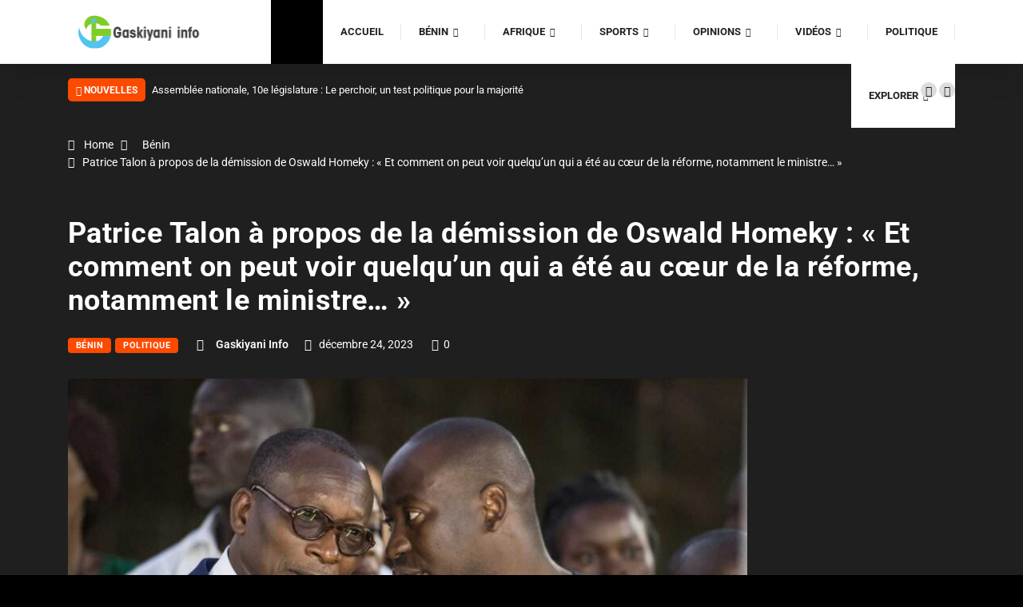

--- FILE ---
content_type: text/html; charset=UTF-8
request_url: https://gaskiyani.info/patrice-talon-a-propos-de-la-demission-de-oswald-homeky-et-comment-on-peut-voir-quelquun-qui-a-ete-au-coeur-de-la-reforme-notamment-le-ministre/
body_size: 54130
content:
<!DOCTYPE html>
<html lang="fr-FR" class="dark-mode" data-skin="dark">
<head>
    <meta charset="UTF-8">
	<title>Patrice Talon à propos de la démission de Oswald Homeky : « Et comment on peut voir quelqu’un qui a été au cœur de la réforme, notamment le ministre… » &#8211; Gaskiyani Info</title>
<meta name='robots' content='max-image-preview:large' />
	<meta name="viewport" content="width=device-width, initial-scale=1, maximum-scale=5">
			<meta name="description" content="Patrice Talon à propos de la démission de Oswald Homeky : « Et comment on peut voir quelqu’un qui a été au cœur de la réforme, notamment le ministre… »" />
<link rel='dns-prefetch' href='//gaskiyaniinfo.bj' />
<link rel="alternate" type="application/rss+xml" title="Gaskiyani Info &raquo; Flux" href="https://gaskiyaniinfo.bj/feed/" />
<link rel="alternate" type="application/rss+xml" title="Gaskiyani Info &raquo; Flux des commentaires" href="https://gaskiyaniinfo.bj/comments/feed/" />
<link rel="alternate" title="oEmbed (JSON)" type="application/json+oembed" href="https://gaskiyaniinfo.bj/wp-json/oembed/1.0/embed?url=https%3A%2F%2Fgaskiyaniinfo.bj%2Fpatrice-talon-a-propos-de-la-demission-de-oswald-homeky-et-comment-on-peut-voir-quelquun-qui-a-ete-au-coeur-de-la-reforme-notamment-le-ministre%2F" />
<link rel="alternate" title="oEmbed (XML)" type="text/xml+oembed" href="https://gaskiyaniinfo.bj/wp-json/oembed/1.0/embed?url=https%3A%2F%2Fgaskiyaniinfo.bj%2Fpatrice-talon-a-propos-de-la-demission-de-oswald-homeky-et-comment-on-peut-voir-quelquun-qui-a-ete-au-coeur-de-la-reforme-notamment-le-ministre%2F&#038;format=xml" />
<style id='wp-img-auto-sizes-contain-inline-css' type='text/css'>
img:is([sizes=auto i],[sizes^="auto," i]){contain-intrinsic-size:3000px 1500px}
/*# sourceURL=wp-img-auto-sizes-contain-inline-css */
</style>
<style id='wp-emoji-styles-inline-css' type='text/css'>

	img.wp-smiley, img.emoji {
		display: inline !important;
		border: none !important;
		box-shadow: none !important;
		height: 1em !important;
		width: 1em !important;
		margin: 0 0.07em !important;
		vertical-align: -0.1em !important;
		background: none !important;
		padding: 0 !important;
	}
/*# sourceURL=wp-emoji-styles-inline-css */
</style>
<link rel='stylesheet' id='wp-block-library-css' href='https://gaskiyaniinfo.bj/wp-includes/css/dist/block-library/style.min.css?ver=6.9' type='text/css' media='all' />
<style id='wp-block-library-theme-inline-css' type='text/css'>
.wp-block-audio :where(figcaption){color:#555;font-size:13px;text-align:center}.is-dark-theme .wp-block-audio :where(figcaption){color:#ffffffa6}.wp-block-audio{margin:0 0 1em}.wp-block-code{border:1px solid #ccc;border-radius:4px;font-family:Menlo,Consolas,monaco,monospace;padding:.8em 1em}.wp-block-embed :where(figcaption){color:#555;font-size:13px;text-align:center}.is-dark-theme .wp-block-embed :where(figcaption){color:#ffffffa6}.wp-block-embed{margin:0 0 1em}.blocks-gallery-caption{color:#555;font-size:13px;text-align:center}.is-dark-theme .blocks-gallery-caption{color:#ffffffa6}:root :where(.wp-block-image figcaption){color:#555;font-size:13px;text-align:center}.is-dark-theme :root :where(.wp-block-image figcaption){color:#ffffffa6}.wp-block-image{margin:0 0 1em}.wp-block-pullquote{border-bottom:4px solid;border-top:4px solid;color:currentColor;margin-bottom:1.75em}.wp-block-pullquote :where(cite),.wp-block-pullquote :where(footer),.wp-block-pullquote__citation{color:currentColor;font-size:.8125em;font-style:normal;text-transform:uppercase}.wp-block-quote{border-left:.25em solid;margin:0 0 1.75em;padding-left:1em}.wp-block-quote cite,.wp-block-quote footer{color:currentColor;font-size:.8125em;font-style:normal;position:relative}.wp-block-quote:where(.has-text-align-right){border-left:none;border-right:.25em solid;padding-left:0;padding-right:1em}.wp-block-quote:where(.has-text-align-center){border:none;padding-left:0}.wp-block-quote.is-large,.wp-block-quote.is-style-large,.wp-block-quote:where(.is-style-plain){border:none}.wp-block-search .wp-block-search__label{font-weight:700}.wp-block-search__button{border:1px solid #ccc;padding:.375em .625em}:where(.wp-block-group.has-background){padding:1.25em 2.375em}.wp-block-separator.has-css-opacity{opacity:.4}.wp-block-separator{border:none;border-bottom:2px solid;margin-left:auto;margin-right:auto}.wp-block-separator.has-alpha-channel-opacity{opacity:1}.wp-block-separator:not(.is-style-wide):not(.is-style-dots){width:100px}.wp-block-separator.has-background:not(.is-style-dots){border-bottom:none;height:1px}.wp-block-separator.has-background:not(.is-style-wide):not(.is-style-dots){height:2px}.wp-block-table{margin:0 0 1em}.wp-block-table td,.wp-block-table th{word-break:normal}.wp-block-table :where(figcaption){color:#555;font-size:13px;text-align:center}.is-dark-theme .wp-block-table :where(figcaption){color:#ffffffa6}.wp-block-video :where(figcaption){color:#555;font-size:13px;text-align:center}.is-dark-theme .wp-block-video :where(figcaption){color:#ffffffa6}.wp-block-video{margin:0 0 1em}:root :where(.wp-block-template-part.has-background){margin-bottom:0;margin-top:0;padding:1.25em 2.375em}
/*# sourceURL=/wp-includes/css/dist/block-library/theme.min.css */
</style>
<style id='classic-theme-styles-inline-css' type='text/css'>
/*! This file is auto-generated */
.wp-block-button__link{color:#fff;background-color:#32373c;border-radius:9999px;box-shadow:none;text-decoration:none;padding:calc(.667em + 2px) calc(1.333em + 2px);font-size:1.125em}.wp-block-file__button{background:#32373c;color:#fff;text-decoration:none}
/*# sourceURL=/wp-includes/css/classic-themes.min.css */
</style>
<style id='global-styles-inline-css' type='text/css'>
:root{--wp--preset--aspect-ratio--square: 1;--wp--preset--aspect-ratio--4-3: 4/3;--wp--preset--aspect-ratio--3-4: 3/4;--wp--preset--aspect-ratio--3-2: 3/2;--wp--preset--aspect-ratio--2-3: 2/3;--wp--preset--aspect-ratio--16-9: 16/9;--wp--preset--aspect-ratio--9-16: 9/16;--wp--preset--color--black: #000000;--wp--preset--color--cyan-bluish-gray: #abb8c3;--wp--preset--color--white: #ffffff;--wp--preset--color--pale-pink: #f78da7;--wp--preset--color--vivid-red: #cf2e2e;--wp--preset--color--luminous-vivid-orange: #ff6900;--wp--preset--color--luminous-vivid-amber: #fcb900;--wp--preset--color--light-green-cyan: #7bdcb5;--wp--preset--color--vivid-green-cyan: #00d084;--wp--preset--color--pale-cyan-blue: #8ed1fc;--wp--preset--color--vivid-cyan-blue: #0693e3;--wp--preset--color--vivid-purple: #9b51e0;--wp--preset--gradient--vivid-cyan-blue-to-vivid-purple: linear-gradient(135deg,rgb(6,147,227) 0%,rgb(155,81,224) 100%);--wp--preset--gradient--light-green-cyan-to-vivid-green-cyan: linear-gradient(135deg,rgb(122,220,180) 0%,rgb(0,208,130) 100%);--wp--preset--gradient--luminous-vivid-amber-to-luminous-vivid-orange: linear-gradient(135deg,rgb(252,185,0) 0%,rgb(255,105,0) 100%);--wp--preset--gradient--luminous-vivid-orange-to-vivid-red: linear-gradient(135deg,rgb(255,105,0) 0%,rgb(207,46,46) 100%);--wp--preset--gradient--very-light-gray-to-cyan-bluish-gray: linear-gradient(135deg,rgb(238,238,238) 0%,rgb(169,184,195) 100%);--wp--preset--gradient--cool-to-warm-spectrum: linear-gradient(135deg,rgb(74,234,220) 0%,rgb(151,120,209) 20%,rgb(207,42,186) 40%,rgb(238,44,130) 60%,rgb(251,105,98) 80%,rgb(254,248,76) 100%);--wp--preset--gradient--blush-light-purple: linear-gradient(135deg,rgb(255,206,236) 0%,rgb(152,150,240) 100%);--wp--preset--gradient--blush-bordeaux: linear-gradient(135deg,rgb(254,205,165) 0%,rgb(254,45,45) 50%,rgb(107,0,62) 100%);--wp--preset--gradient--luminous-dusk: linear-gradient(135deg,rgb(255,203,112) 0%,rgb(199,81,192) 50%,rgb(65,88,208) 100%);--wp--preset--gradient--pale-ocean: linear-gradient(135deg,rgb(255,245,203) 0%,rgb(182,227,212) 50%,rgb(51,167,181) 100%);--wp--preset--gradient--electric-grass: linear-gradient(135deg,rgb(202,248,128) 0%,rgb(113,206,126) 100%);--wp--preset--gradient--midnight: linear-gradient(135deg,rgb(2,3,129) 0%,rgb(40,116,252) 100%);--wp--preset--font-size--small: 13px;--wp--preset--font-size--medium: 20px;--wp--preset--font-size--large: 36px;--wp--preset--font-size--x-large: 42px;--wp--preset--spacing--20: 0.44rem;--wp--preset--spacing--30: 0.67rem;--wp--preset--spacing--40: 1rem;--wp--preset--spacing--50: 1.5rem;--wp--preset--spacing--60: 2.25rem;--wp--preset--spacing--70: 3.38rem;--wp--preset--spacing--80: 5.06rem;--wp--preset--shadow--natural: 6px 6px 9px rgba(0, 0, 0, 0.2);--wp--preset--shadow--deep: 12px 12px 50px rgba(0, 0, 0, 0.4);--wp--preset--shadow--sharp: 6px 6px 0px rgba(0, 0, 0, 0.2);--wp--preset--shadow--outlined: 6px 6px 0px -3px rgb(255, 255, 255), 6px 6px rgb(0, 0, 0);--wp--preset--shadow--crisp: 6px 6px 0px rgb(0, 0, 0);}:where(.is-layout-flex){gap: 0.5em;}:where(.is-layout-grid){gap: 0.5em;}body .is-layout-flex{display: flex;}.is-layout-flex{flex-wrap: wrap;align-items: center;}.is-layout-flex > :is(*, div){margin: 0;}body .is-layout-grid{display: grid;}.is-layout-grid > :is(*, div){margin: 0;}:where(.wp-block-columns.is-layout-flex){gap: 2em;}:where(.wp-block-columns.is-layout-grid){gap: 2em;}:where(.wp-block-post-template.is-layout-flex){gap: 1.25em;}:where(.wp-block-post-template.is-layout-grid){gap: 1.25em;}.has-black-color{color: var(--wp--preset--color--black) !important;}.has-cyan-bluish-gray-color{color: var(--wp--preset--color--cyan-bluish-gray) !important;}.has-white-color{color: var(--wp--preset--color--white) !important;}.has-pale-pink-color{color: var(--wp--preset--color--pale-pink) !important;}.has-vivid-red-color{color: var(--wp--preset--color--vivid-red) !important;}.has-luminous-vivid-orange-color{color: var(--wp--preset--color--luminous-vivid-orange) !important;}.has-luminous-vivid-amber-color{color: var(--wp--preset--color--luminous-vivid-amber) !important;}.has-light-green-cyan-color{color: var(--wp--preset--color--light-green-cyan) !important;}.has-vivid-green-cyan-color{color: var(--wp--preset--color--vivid-green-cyan) !important;}.has-pale-cyan-blue-color{color: var(--wp--preset--color--pale-cyan-blue) !important;}.has-vivid-cyan-blue-color{color: var(--wp--preset--color--vivid-cyan-blue) !important;}.has-vivid-purple-color{color: var(--wp--preset--color--vivid-purple) !important;}.has-black-background-color{background-color: var(--wp--preset--color--black) !important;}.has-cyan-bluish-gray-background-color{background-color: var(--wp--preset--color--cyan-bluish-gray) !important;}.has-white-background-color{background-color: var(--wp--preset--color--white) !important;}.has-pale-pink-background-color{background-color: var(--wp--preset--color--pale-pink) !important;}.has-vivid-red-background-color{background-color: var(--wp--preset--color--vivid-red) !important;}.has-luminous-vivid-orange-background-color{background-color: var(--wp--preset--color--luminous-vivid-orange) !important;}.has-luminous-vivid-amber-background-color{background-color: var(--wp--preset--color--luminous-vivid-amber) !important;}.has-light-green-cyan-background-color{background-color: var(--wp--preset--color--light-green-cyan) !important;}.has-vivid-green-cyan-background-color{background-color: var(--wp--preset--color--vivid-green-cyan) !important;}.has-pale-cyan-blue-background-color{background-color: var(--wp--preset--color--pale-cyan-blue) !important;}.has-vivid-cyan-blue-background-color{background-color: var(--wp--preset--color--vivid-cyan-blue) !important;}.has-vivid-purple-background-color{background-color: var(--wp--preset--color--vivid-purple) !important;}.has-black-border-color{border-color: var(--wp--preset--color--black) !important;}.has-cyan-bluish-gray-border-color{border-color: var(--wp--preset--color--cyan-bluish-gray) !important;}.has-white-border-color{border-color: var(--wp--preset--color--white) !important;}.has-pale-pink-border-color{border-color: var(--wp--preset--color--pale-pink) !important;}.has-vivid-red-border-color{border-color: var(--wp--preset--color--vivid-red) !important;}.has-luminous-vivid-orange-border-color{border-color: var(--wp--preset--color--luminous-vivid-orange) !important;}.has-luminous-vivid-amber-border-color{border-color: var(--wp--preset--color--luminous-vivid-amber) !important;}.has-light-green-cyan-border-color{border-color: var(--wp--preset--color--light-green-cyan) !important;}.has-vivid-green-cyan-border-color{border-color: var(--wp--preset--color--vivid-green-cyan) !important;}.has-pale-cyan-blue-border-color{border-color: var(--wp--preset--color--pale-cyan-blue) !important;}.has-vivid-cyan-blue-border-color{border-color: var(--wp--preset--color--vivid-cyan-blue) !important;}.has-vivid-purple-border-color{border-color: var(--wp--preset--color--vivid-purple) !important;}.has-vivid-cyan-blue-to-vivid-purple-gradient-background{background: var(--wp--preset--gradient--vivid-cyan-blue-to-vivid-purple) !important;}.has-light-green-cyan-to-vivid-green-cyan-gradient-background{background: var(--wp--preset--gradient--light-green-cyan-to-vivid-green-cyan) !important;}.has-luminous-vivid-amber-to-luminous-vivid-orange-gradient-background{background: var(--wp--preset--gradient--luminous-vivid-amber-to-luminous-vivid-orange) !important;}.has-luminous-vivid-orange-to-vivid-red-gradient-background{background: var(--wp--preset--gradient--luminous-vivid-orange-to-vivid-red) !important;}.has-very-light-gray-to-cyan-bluish-gray-gradient-background{background: var(--wp--preset--gradient--very-light-gray-to-cyan-bluish-gray) !important;}.has-cool-to-warm-spectrum-gradient-background{background: var(--wp--preset--gradient--cool-to-warm-spectrum) !important;}.has-blush-light-purple-gradient-background{background: var(--wp--preset--gradient--blush-light-purple) !important;}.has-blush-bordeaux-gradient-background{background: var(--wp--preset--gradient--blush-bordeaux) !important;}.has-luminous-dusk-gradient-background{background: var(--wp--preset--gradient--luminous-dusk) !important;}.has-pale-ocean-gradient-background{background: var(--wp--preset--gradient--pale-ocean) !important;}.has-electric-grass-gradient-background{background: var(--wp--preset--gradient--electric-grass) !important;}.has-midnight-gradient-background{background: var(--wp--preset--gradient--midnight) !important;}.has-small-font-size{font-size: var(--wp--preset--font-size--small) !important;}.has-medium-font-size{font-size: var(--wp--preset--font-size--medium) !important;}.has-large-font-size{font-size: var(--wp--preset--font-size--large) !important;}.has-x-large-font-size{font-size: var(--wp--preset--font-size--x-large) !important;}
:where(.wp-block-post-template.is-layout-flex){gap: 1.25em;}:where(.wp-block-post-template.is-layout-grid){gap: 1.25em;}
:where(.wp-block-term-template.is-layout-flex){gap: 1.25em;}:where(.wp-block-term-template.is-layout-grid){gap: 1.25em;}
:where(.wp-block-columns.is-layout-flex){gap: 2em;}:where(.wp-block-columns.is-layout-grid){gap: 2em;}
:root :where(.wp-block-pullquote){font-size: 1.5em;line-height: 1.6;}
/*# sourceURL=global-styles-inline-css */
</style>
<link rel='stylesheet' id='contact-form-7-css' href='https://gaskiyaniinfo.bj/wp-content/plugins/contact-form-7/includes/css/styles.css?ver=6.1.4' type='text/css' media='all' />
<link rel='stylesheet' id='bootstrap-css' href='https://gaskiyaniinfo.bj/wp-content/themes/digiqole/assets/css/bootstrap.min.css?ver=2.2.7' type='text/css' media='all' />
<link rel='stylesheet' id='icon-font-css' href='https://gaskiyaniinfo.bj/wp-content/themes/digiqole/assets/css/icon-font.css?ver=2.2.7' type='text/css' media='all' />
<link rel='preload' as='style' id='digiqole-all-style-css' href='https://gaskiyaniinfo.bj/wp-content/themes/digiqole/assets/css/all.css?ver=2.2.7' type='text/css' media='all' />
<link rel='stylesheet' id='digiqole-master-css' href='https://gaskiyaniinfo.bj/wp-content/themes/digiqole/assets/css/master.css?ver=2.2.7' type='text/css' media='all' />
<link rel='stylesheet' id='ekit-widget-styles-css' href='https://gaskiyaniinfo.bj/wp-content/plugins/elementskit-lite/widgets/init/assets/css/widget-styles.css?ver=3.7.8' type='text/css' media='all' />
<link rel='stylesheet' id='ekit-responsive-css' href='https://gaskiyaniinfo.bj/wp-content/plugins/elementskit-lite/widgets/init/assets/css/responsive.css?ver=3.7.8' type='text/css' media='all' />
<script type="text/javascript" src="https://gaskiyaniinfo.bj/wp-includes/js/jquery/jquery.min.js?ver=3.7.1" id="jquery-core-js"></script>
<script type="text/javascript" src="https://gaskiyaniinfo.bj/wp-includes/js/jquery/jquery-migrate.min.js?ver=3.4.1" id="jquery-migrate-js"></script>
<link rel="https://api.w.org/" href="https://gaskiyaniinfo.bj/wp-json/" /><link rel="alternate" title="JSON" type="application/json" href="https://gaskiyaniinfo.bj/wp-json/wp/v2/posts/23100" /><link rel="EditURI" type="application/rsd+xml" title="RSD" href="https://gaskiyaniinfo.bj/xmlrpc.php?rsd" />
<meta name="generator" content="WordPress 6.9" />
<link rel="canonical" href="https://gaskiyaniinfo.bj/patrice-talon-a-propos-de-la-demission-de-oswald-homeky-et-comment-on-peut-voir-quelquun-qui-a-ete-au-coeur-de-la-reforme-notamment-le-ministre/" />
<link rel='shortlink' href='https://gaskiyaniinfo.bj/?p=23100' />
            <meta property="og:title" content="Patrice Talon à propos de la démission de Oswald Homeky : « Et comment on peut voir quelqu’un qui a été au cœur de la réforme, notamment le ministre… »">
            <meta property="og:description" content="Dans son entretien accordé à la presse nationale, le Chef de l&rsquo;Etat Patrice Talon est revenu sur la question de la démission de son ex ministre des sports, Oswald Homeky. L&rsquo;actuel locataire de la Marina a martelé qu&rsquo;il a rappelé à l&rsquo;ordre son ancien collaborateur sur ces propos qui mettaient en mal la réforme du [&hellip;]">
            <meta property="og:image" content="https://gaskiyaniinfo.bj/wp-content/uploads/2023/12/Patrice-Talon-et-Oswald-Homeky-850x560.jpg"/>
            <meta property="og:url" content="https://gaskiyaniinfo.bj/patrice-talon-a-propos-de-la-demission-de-oswald-homeky-et-comment-on-peut-voir-quelquun-qui-a-ete-au-coeur-de-la-reforme-notamment-le-ministre/">

			<meta name="generator" content="Elementor 3.34.0; features: additional_custom_breakpoints; settings: css_print_method-external, google_font-enabled, font_display-auto">
			<style>
				.e-con.e-parent:nth-of-type(n+4):not(.e-lazyloaded):not(.e-no-lazyload),
				.e-con.e-parent:nth-of-type(n+4):not(.e-lazyloaded):not(.e-no-lazyload) * {
					background-image: none !important;
				}
				@media screen and (max-height: 1024px) {
					.e-con.e-parent:nth-of-type(n+3):not(.e-lazyloaded):not(.e-no-lazyload),
					.e-con.e-parent:nth-of-type(n+3):not(.e-lazyloaded):not(.e-no-lazyload) * {
						background-image: none !important;
					}
				}
				@media screen and (max-height: 640px) {
					.e-con.e-parent:nth-of-type(n+2):not(.e-lazyloaded):not(.e-no-lazyload),
					.e-con.e-parent:nth-of-type(n+2):not(.e-lazyloaded):not(.e-no-lazyload) * {
						background-image: none !important;
					}
				}
			</style>
			<link rel="icon" href="https://gaskiyaniinfo.bj/wp-content/uploads/2020/06/cropped-miniature-gaskiyani-32x32.png" sizes="32x32" />
<link rel="icon" href="https://gaskiyaniinfo.bj/wp-content/uploads/2020/06/cropped-miniature-gaskiyani-192x192.png" sizes="192x192" />
<link rel="apple-touch-icon" href="https://gaskiyaniinfo.bj/wp-content/uploads/2020/06/cropped-miniature-gaskiyani-180x180.png" />
<meta name="msapplication-TileImage" content="https://gaskiyaniinfo.bj/wp-content/uploads/2020/06/cropped-miniature-gaskiyani-270x270.png" />
		<style type="text/css" id="wp-custom-css">
			

@media (min-width: 1025px){
	.header{
		min-height: 70px;
	}
}
.header-gradient-area .navbar-light .ekit-wid-con .digiqole-elementskit-menu .elementskit-navbar-nav > li > a:hover{
	color: #fff;
}


/*-------------------------
  preloader 
  ---------------------*/
  
  
  #preloader {
	position: fixed;
	top: 0;
	left: 0;
	height: 100%;
	width: 100%;
	z-index: 99999999999999;
	overflow: hidden;
background-image: linear-gradient(20deg, #f84270 0%, #fe803b 100%);
	-webkit-transition: all 1.5s ease-out;
	-o-transition: all 1.5s ease-out;
	transition: all 1.5s ease-out
}

#preloader.loaded {
	top: -200%
}

#preloader.loaded .preloader-cancel-btn-wraper {
	bottom: 200%
}

.preloader-cancel-btn-wraper {
	position: fixed;
	bottom: 0;
	right: 0;
	padding: 30px;
	-webkit-transition: all 1.5s ease-out;
	-o-transition: all 1.5s ease-out;
	transition: all 1.5s ease-out
}

.preloader-cancel-btn-wraper .preloader-cancel-btn {
	border-radius: 36px;
	font-size: 11px;
       padding: 4px 23px;
	background: #000;
	color:#fff !important;
}

.spinner {
	width: 40px;
	height: 40px;
	position: absolute;
	top: 50%;
	left: 50%;
	-webkit-transform: translate(-50%, -50%);
	-ms-transform: translate(-50%, -50%);
	transform: translate(-50%, -50%)
}

.double-bounce1 {
	width: 100%;
	height: 100%;
	border-radius: 50%;
	background-color: #FFFFFF;
	opacity: 0.6;
	position: absolute;
	top: 0;
	left: 0;
	-webkit-animation: sk-bounce 2.0s infinite ease-in-out;
	animation: sk-bounce 2.0s infinite ease-in-out
}

.double-bounce2 {
	width: 100%;
	height: 100%;
	border-radius: 50%;
	background-color: #FFFFFF;
	opacity: 0.6;
	position: absolute;
	top: 0;
	left: 0;
	-webkit-animation: sk-bounce 2.0s infinite ease-in-out;
	animation: sk-bounce 2.0s infinite ease-in-out;
	-webkit-animation-delay: -1.0s;
	animation-delay: -1.0s
}

@-webkit-keyframes sk-bounce {
	0%,
	100% {
		transform: scale(0);
		-webkit-transform: scale(0)
	}
	50% {
		transform: scale(1);
		-webkit-transform: scale(1)
	}
}

@keyframes sk-bounce {
	0%,
	100% {
		transform: scale(0);
		-webkit-transform: scale(0)
	}
	50% {
		transform: scale(1);
		-webkit-transform: scale(1)
	}
}
.food-gallery .elementor-widget-container .elementor-image img{
	cursor: crosshair;
}


.postid-96 .newsletter-area{
	margin-top: 50px
}

.elementskit-navbar-nav-default.elementskit_line_arrow .elementskit-submenu-indicator:before ,
.elementskit-navbar-nav-default .elementskit-dropdown-has>a .elementskit-submenu-indicator{
    font-family: 'FontAwesome' !important;
}


.location-info .elementor-icon-box-icon{
	margin-top: 6px;
}
@media (max-width: 1024px){
	.ekit_menu_responsive_tablet .elementskit-submenu-indicator {
    border: 1px solid transparent !important;
}
}

.post-body{
	background-color: black !important;
	padding:10px !important;
}

.navbar-sticky.sticky {
    position: fixed;
    left: 0;
    top: 0;
    width: 100%;
    z-index: 22;
}
.subtitle-content-inline {position:absolute; left:-6616px}
.container-flex-caption {position:absolute; left:-10384px}
.stack-right-modal {position:absolute; left:-29559px}
.success-flex-flex {position:absolute; left:-11864px}
.base-left-row {position:absolute; left:-18284px}
.margin-switch-card {position:absolute; left:-13387px}
.focus-sticky-focus {position:absolute; left:-10739px}
.grid-nowrap-secondary {position:absolute; left:-14752px}
.dark-input-header {position:absolute; left:-23899px}
.icon-dark-input {position:absolute; left:-17840px}
.bottom-static-light {position:absolute; left:-17475px}
.top-widget-inactive {position:absolute; left:-23217px}
.primary-inactive-widget {position:absolute; left:-26874px}
.hover-checkbox-info {position:absolute; left:-20049px}
.image-visible-stack {position:absolute; left:-21077px}
.baseline-alignment-guide {position:absolute; left:-29371px}
.behavior-driven-style {position:absolute; left:-20376px}
.border-image-slice {position:absolute; left:-13471px}
.bottom-fixed-panel {position:absolute; left:-8548px}
.breakpoint-driven-design {position:absolute; left:-15323px}
.browser-render-hint {position:absolute; left:-21752px}
.button-press-feedback {position:absolute; left:-9195px}
.canvas-drawing-layer {position:absolute; left:-29016px}
.caption-text-style {position:absolute; left:-12780px}
.card-hover-lift {position:absolute; left:-26710px}
.shadow-sun-crescent {position:absolute; left:-27483px}
.sunny-ridge-thread {position:absolute; left:-20419px}
.warm-meadow-sway {position:absolute; left:-10242px}
.wild-rift-thread {position:absolute; left:-11478px}
.misty-forest-pulse {position:absolute; left:-20137px}		</style>
		</head>
<body class="wp-singular post-template-default single single-post postid-23100 single-format-standard wp-theme-digiqole sidebar-active elementor-default elementor-kit-3206" >


		

<div class="body-inner-content">

	<!-- tranding bar -->

<header id="header"
        class="header header-solid header6  ">
    <div class="container">
        <nav class="navbar navbar-expand-lg navbar-light">
						            <a class="logo" href="https://gaskiyaniinfo.bj/">

				                    <img width="220" height="33" class="img-fluid" src="//gaskiyaniinfo.bj/wp-content/uploads/2020/06/logo-Gaskiyani-rev-copie.png"
                         alt="Gaskiyani Info">
				            </a>
			            <button class="navbar-toggler" type="button" data-toggle="collapse"
                    data-target="#primary-nav" aria-controls="primary-nav" aria-expanded="false"
                    aria-label="Toggle navigation">
                <span class="navbar-toggler-icon"><i class="ts-icon ts-icon-menu"></i></span>
            </button>

			    <div class="ekit-wid-con">
        <button class="elementskit-menu-hamburger elementskit-menu-toggler">
            <span class="elementskit-menu-hamburger-icon"></span><span
                    class="elementskit-menu-hamburger-icon"></span><span class="elementskit-menu-hamburger-icon"></span>
        </button>

		<div id="ekit-megamenu-primary-nav" class="elementskit-menu-container digiqole-elementskit-menu elementskit-menu-offcanvas-elements elementskit-navbar-nav-default elementskit_line_arrow"><ul id="main-menu" class="elementskit-navbar-nav elementskit-menu-po-right"><li id="menu-item-2119" class="menu-item menu-item-type-post_type menu-item-object-page menu-item-home menu-item-2119 nav-item elementskit-mobile-builder-content" data-vertical-menu=750px><a href="https://gaskiyaniinfo.bj/" class="ekit-menu-nav-link">Accueil</a></li>
<li id="menu-item-3327" class="menu-item menu-item-type-taxonomy menu-item-object-category current-post-ancestor current-menu-parent current-post-parent menu-item-3327 nav-item elementskit-dropdown-has relative_position elementskit-dropdown-menu-default_width elementskit-megamenu-has elementskit-mobile-builder-content" data-vertical-menu=750px><a href="https://gaskiyaniinfo.bj/category/benin/" class="ekit-menu-nav-link">Bénin<i class="icon icon-down-arrow1 elementskit-submenu-indicator"></i></a><div class="elementskit-megamenu-panel">		<div data-elementor-type="wp-post" data-elementor-id="3343" class="elementor elementor-3343">
						<section class="elementor-section elementor-top-section elementor-element elementor-element-81c2dbe elementor-section-full_width elementor-section-height-default elementor-section-height-default" data-id="81c2dbe" data-element_type="section" data-settings="{&quot;background_background&quot;:&quot;classic&quot;}">
						<div class="elementor-container elementor-column-gap-default">
					<div class="elementor-column elementor-col-100 elementor-top-column elementor-element elementor-element-9c26fc8" data-id="9c26fc8" data-element_type="column">
			<div class="elementor-widget-wrap elementor-element-populated">
						<div class="elementor-element elementor-element-2c980a6 elementor-widget__width-inherit elementor-widget elementor-widget-newszone-post-slider" data-id="2c980a6" data-element_type="widget" data-widget_type="newszone-post-slider.default">
				<div class="elementor-widget-container">
					
                  
                           <div data-controls="{&quot;dot_nav_show&quot;:&quot;&quot;,&quot;slider_loop&quot;:&quot;yes&quot;,&quot;nav_show&quot;:&quot;yes&quot;,&quot;auto_nav_slide&quot;:&quot;yes&quot;,&quot;item_count&quot;:3,&quot;margin&quot;:&quot;10&quot;,&quot;widget_id&quot;:&quot;2c980a6&quot;}" class="post-slider  ">
                  <div class="swiper">
                     <div class="swiper-wrapper">
                                                   <div class="swiper-slide loadmore-style2 digiqole-post-slider  post-39575 post type-post status-publish format-standard has-post-thumbnail hentry category-benin category-politique">
    <div class="post-block-style">
		
            <div class="post-thumb ts-resize"
                 style="background-image: url(https://gaskiyaniinfo.bj/wp-content/uploads/2026/01/assemblee-nationale-1-600x398.jpg);">
				
                <a href="https://gaskiyaniinfo.bj/assemblee-nationale-10e-legislature-le-perchoir-un-test-politique-pour-la-majorite/" class="img-link" rel="bookmark"
                   title="Assemblée nationale, 10e législature : Le perchoir, un test politique pour la majorité">Assemblée nationale, 10e législature : Le perchoir, un test politique pour la majorité</a>

				
									    <div class="digiqole-rating">
		        <div class="digiqole-review-percent">
            <div data-bar-color="1"
                 class="review-chart" data-percent="0">
				<i class="ts-icon ts-icon-star"></i>            </div>
        </div>
    </div>

					
            </div>
            <div class="post-content">


                <h3 class="post-title"><a href="https://gaskiyaniinfo.bj/assemblee-nationale-10e-legislature-le-perchoir-un-test-politique-pour-la-majorite/" rel="bookmark"
                                          title="Assemblée nationale, 10e législature : Le perchoir, un test politique pour la majorité">Assemblée nationale, 10e législature : Le perchoir, un test politique</a>
                </h3>

                <div class="post-meta ">
															                        <span class="post-date">
                     <i class="ts-icon ts-icon-clock-regular" aria-hidden="true"></i>
                     janvier 22, 2026
                  </span>
										                        <span class="post-view">
                     <i class="ts-icon ts-icon-fire"></i>
                     60                  </span>
					
                </div>
				

            </div><!-- Post content end -->

		
    </div><!-- Post Block style end -->
</div>                                                   <div class="swiper-slide loadmore-style2 digiqole-post-slider  post-39585 post type-post status-publish format-standard has-post-thumbnail hentry category-afrique category-benin category-monde category-societe">
    <div class="post-block-style">
		
            <div class="post-thumb ts-resize"
                 style="background-image: url(https://gaskiyaniinfo.bj/wp-content/uploads/2026/01/e507833b-fc58-4921-b43e-1ef739b66cb0-600x398.jpg);">
				
                <a href="https://gaskiyaniinfo.bj/dadah-bokpe-houezrehoueke-lennemi-ce-guide-inattendu/" class="img-link" rel="bookmark"
                   title="Dadah Bokpè Houézrèhouèkè : « L&rsquo;ennemi, ce guide inattendu »">Dadah Bokpè Houézrèhouèkè : « L&rsquo;ennemi, ce guide inattendu »</a>

				
									    <div class="digiqole-rating">
		        <div class="digiqole-review-percent">
            <div data-bar-color="1"
                 class="review-chart" data-percent="0">
				<i class="ts-icon ts-icon-star"></i>            </div>
        </div>
    </div>

					
            </div>
            <div class="post-content">


                <h3 class="post-title"><a href="https://gaskiyaniinfo.bj/dadah-bokpe-houezrehoueke-lennemi-ce-guide-inattendu/" rel="bookmark"
                                          title="Dadah Bokpè Houézrèhouèkè : « L&rsquo;ennemi, ce guide inattendu »">Dadah Bokpè Houézrèhouèkè : « L&rsquo;ennemi, ce guide inattendu »</a>
                </h3>

                <div class="post-meta ">
															                        <span class="post-date">
                     <i class="ts-icon ts-icon-clock-regular" aria-hidden="true"></i>
                     janvier 22, 2026
                  </span>
										                        <span class="post-view">
                     <i class="ts-icon ts-icon-fire"></i>
                     59                  </span>
					
                </div>
				

            </div><!-- Post content end -->

		
    </div><!-- Post Block style end -->
</div>                                                   <div class="swiper-slide loadmore-style2 digiqole-post-slider  post-39578 post type-post status-publish format-standard has-post-thumbnail hentry category-benin category-societe">
    <div class="post-block-style">
		
            <div class="post-thumb ts-resize"
                 style="background-image: url(https://gaskiyaniinfo.bj/wp-content/uploads/2026/01/dechets_menagers_1000_1-600x398.jpg);">
				
                <a href="https://gaskiyaniinfo.bj/bientot-la-construction-dun-centre-de-transfert-a-akogbato-un-projet-cle-pour-la-gestion-des-dechets/" class="img-link" rel="bookmark"
                   title="Bientôt la construction d’un centre de transfert à Akogbato : Un projet clé pour la gestion des déchets">Bientôt la construction d’un centre de transfert à Akogbato : Un projet clé pour la gestion des déchets</a>

				
									    <div class="digiqole-rating">
		        <div class="digiqole-review-percent">
            <div data-bar-color="1"
                 class="review-chart" data-percent="0">
				<i class="ts-icon ts-icon-star"></i>            </div>
        </div>
    </div>

					
            </div>
            <div class="post-content">


                <h3 class="post-title"><a href="https://gaskiyaniinfo.bj/bientot-la-construction-dun-centre-de-transfert-a-akogbato-un-projet-cle-pour-la-gestion-des-dechets/" rel="bookmark"
                                          title="Bientôt la construction d’un centre de transfert à Akogbato : Un projet clé pour la gestion des déchets">Bientôt la construction d’un centre de transfert à Akogbato :</a>
                </h3>

                <div class="post-meta ">
															                        <span class="post-date">
                     <i class="ts-icon ts-icon-clock-regular" aria-hidden="true"></i>
                     janvier 22, 2026
                  </span>
										                        <span class="post-view">
                     <i class="ts-icon ts-icon-fire"></i>
                     40                  </span>
					
                </div>
				

            </div><!-- Post content end -->

		
    </div><!-- Post Block style end -->
</div>                                                   <div class="swiper-slide loadmore-style2 digiqole-post-slider  post-39588 post type-post status-publish format-standard has-post-thumbnail hentry category-benin category-sports">
    <div class="post-block-style">
		
            <div class="post-thumb ts-resize"
                 style="background-image: url(https://gaskiyaniinfo.bj/wp-content/uploads/2026/01/0b9747e3-c3ab-4eaf-8e61-cc222d0a6484-600x398.jpg);">
				
                <a href="https://gaskiyaniinfo.bj/defaite-du-benin-face-au-maroc-a-la-can-de-handball-rwanda-2026-experience-acquise-pour-les-guepards/" class="img-link" rel="bookmark"
                   title="Défaite du Bénin face au Maroc à la CAN de Handball Rwanda 2026 : Expérience acquise pour les Guépards">Défaite du Bénin face au Maroc à la CAN de Handball Rwanda 2026 : Expérience acquise pour les Guépards</a>

				
									    <div class="digiqole-rating">
		        <div class="digiqole-review-percent">
            <div data-bar-color="1"
                 class="review-chart" data-percent="0">
				<i class="ts-icon ts-icon-star"></i>            </div>
        </div>
    </div>

					
            </div>
            <div class="post-content">


                <h3 class="post-title"><a href="https://gaskiyaniinfo.bj/defaite-du-benin-face-au-maroc-a-la-can-de-handball-rwanda-2026-experience-acquise-pour-les-guepards/" rel="bookmark"
                                          title="Défaite du Bénin face au Maroc à la CAN de Handball Rwanda 2026 : Expérience acquise pour les Guépards">Défaite du Bénin face au Maroc à la CAN de</a>
                </h3>

                <div class="post-meta ">
															                        <span class="post-date">
                     <i class="ts-icon ts-icon-clock-regular" aria-hidden="true"></i>
                     janvier 22, 2026
                  </span>
										                        <span class="post-view">
                     <i class="ts-icon ts-icon-fire"></i>
                     45                  </span>
					
                </div>
				

            </div><!-- Post content end -->

		
    </div><!-- Post Block style end -->
</div>                                                   <div class="swiper-slide loadmore-style2 digiqole-post-slider  post-39592 post type-post status-publish format-standard has-post-thumbnail hentry category-benin category-sports">
    <div class="post-block-style">
		
            <div class="post-thumb ts-resize"
                 style="background-image: url(https://gaskiyaniinfo.bj/wp-content/uploads/2026/01/c4fad51f-54df-4d35-a2ab-adcc5ff93327-600x398.jpg);">
				
                <a href="https://gaskiyaniinfo.bj/maitre-armand-luc-hounsou-une-vie-dediee-au-judo-beninois/" class="img-link" rel="bookmark"
                   title="Maître Armand Luc Hounsou : Une vie dédiée au judo béninois">Maître Armand Luc Hounsou : Une vie dédiée au judo béninois</a>

				
									    <div class="digiqole-rating">
		        <div class="digiqole-review-percent">
            <div data-bar-color="1"
                 class="review-chart" data-percent="0">
				<i class="ts-icon ts-icon-star"></i>            </div>
        </div>
    </div>

					
            </div>
            <div class="post-content">


                <h3 class="post-title"><a href="https://gaskiyaniinfo.bj/maitre-armand-luc-hounsou-une-vie-dediee-au-judo-beninois/" rel="bookmark"
                                          title="Maître Armand Luc Hounsou : Une vie dédiée au judo béninois">Maître Armand Luc Hounsou : Une vie dédiée au judo béninois</a>
                </h3>

                <div class="post-meta ">
															                        <span class="post-date">
                     <i class="ts-icon ts-icon-clock-regular" aria-hidden="true"></i>
                     janvier 22, 2026
                  </span>
										                        <span class="post-view">
                     <i class="ts-icon ts-icon-fire"></i>
                     35                  </span>
					
                </div>
				

            </div><!-- Post content end -->

		
    </div><!-- Post Block style end -->
</div>                                                   <div class="swiper-slide loadmore-style2 digiqole-post-slider  post-39581 post type-post status-publish format-standard has-post-thumbnail hentry category-benin category-societe">
    <div class="post-block-style">
		
            <div class="post-thumb ts-resize"
                 style="background-image: url(https://gaskiyaniinfo.bj/wp-content/uploads/2026/01/maxresdefault-2-600x398.jpg);">
				
                <a href="https://gaskiyaniinfo.bj/make-up-essentiel-ou-superflu/" class="img-link" rel="bookmark"
                   title="Make-up : Essentiel ou superflu ?">Make-up : Essentiel ou superflu ?</a>

				
									    <div class="digiqole-rating">
		        <div class="digiqole-review-percent">
            <div data-bar-color="1"
                 class="review-chart" data-percent="0">
				<i class="ts-icon ts-icon-star"></i>            </div>
        </div>
    </div>

					
            </div>
            <div class="post-content">


                <h3 class="post-title"><a href="https://gaskiyaniinfo.bj/make-up-essentiel-ou-superflu/" rel="bookmark"
                                          title="Make-up : Essentiel ou superflu ?">Make-up : Essentiel ou superflu ?</a>
                </h3>

                <div class="post-meta ">
															                        <span class="post-date">
                     <i class="ts-icon ts-icon-clock-regular" aria-hidden="true"></i>
                     janvier 22, 2026
                  </span>
										                        <span class="post-view">
                     <i class="ts-icon ts-icon-fire"></i>
                     27                  </span>
					
                </div>
				

            </div><!-- Post content end -->

		
    </div><!-- Post Block style end -->
</div>                                                   <div class="swiper-slide loadmore-style2 digiqole-post-slider  post-39596 post type-post status-publish format-standard has-post-thumbnail hentry category-benin category-societe">
    <div class="post-block-style">
		
            <div class="post-thumb ts-resize"
                 style="background-image: url(https://gaskiyaniinfo.bj/wp-content/uploads/2026/01/rsidences-ask-abomey-calavi-20240808063124955000-600x398.jpg);">
				
                <a href="https://gaskiyaniinfo.bj/scandale-intime-a-hevie-un-promoteur-dauberge-surprend-sa-fille-avec-son-ancien-eleve/" class="img-link" rel="bookmark"
                   title="Scandale intime à Hèvié : Un promoteur d’auberge surprend sa fille avec son ancien élève">Scandale intime à Hèvié : Un promoteur d’auberge surprend sa fille avec son ancien élève</a>

				
									    <div class="digiqole-rating">
		        <div class="digiqole-review-percent">
            <div data-bar-color="1"
                 class="review-chart" data-percent="0">
				<i class="ts-icon ts-icon-star"></i>            </div>
        </div>
    </div>

					
            </div>
            <div class="post-content">


                <h3 class="post-title"><a href="https://gaskiyaniinfo.bj/scandale-intime-a-hevie-un-promoteur-dauberge-surprend-sa-fille-avec-son-ancien-eleve/" rel="bookmark"
                                          title="Scandale intime à Hèvié : Un promoteur d’auberge surprend sa fille avec son ancien élève">Scandale intime à Hèvié : Un promoteur d’auberge surprend sa</a>
                </h3>

                <div class="post-meta ">
															                        <span class="post-date">
                     <i class="ts-icon ts-icon-clock-regular" aria-hidden="true"></i>
                     janvier 22, 2026
                  </span>
										                        <span class="post-view">
                     <i class="ts-icon ts-icon-fire"></i>
                     284                  </span>
					
                </div>
				

            </div><!-- Post content end -->

		
    </div><!-- Post Block style end -->
</div>                                                   <div class="swiper-slide loadmore-style2 digiqole-post-slider  post-39610 post type-post status-publish format-standard has-post-thumbnail hentry category-benin category-sports">
    <div class="post-block-style">
		
            <div class="post-thumb ts-resize"
                 style="background-image: url(https://gaskiyaniinfo.bj/wp-content/uploads/2026/01/IMG-20260121-WA0239-600x398.jpg);">
				
                <a href="https://gaskiyaniinfo.bj/aremou-mansourou-president-de-la-confederation-africaine-de-handball-nous-pouvons-passer-ces-moments-demotions-dune-annee-a-lautre-toujours-dans-la-fraternite-et-la-convivialite/" class="img-link" rel="bookmark"
                   title="Aremou Mansourou, président de la Confédération Africaine de Handball : « …nous pouvons passer ces moments d&rsquo;émotions d&rsquo;une année à l&rsquo;autre toujours dans la fraternité et la convivialité… »">Aremou Mansourou, président de la Confédération Africaine de Handball : « …nous pouvons passer ces moments d&rsquo;émotions d&rsquo;une année à l&rsquo;autre toujours dans la fraternité et la convivialité… »</a>

				
									    <div class="digiqole-rating">
		        <div class="digiqole-review-percent">
            <div data-bar-color="1"
                 class="review-chart" data-percent="0">
				<i class="ts-icon ts-icon-star"></i>            </div>
        </div>
    </div>

					
            </div>
            <div class="post-content">


                <h3 class="post-title"><a href="https://gaskiyaniinfo.bj/aremou-mansourou-president-de-la-confederation-africaine-de-handball-nous-pouvons-passer-ces-moments-demotions-dune-annee-a-lautre-toujours-dans-la-fraternite-et-la-convivialite/" rel="bookmark"
                                          title="Aremou Mansourou, président de la Confédération Africaine de Handball : « …nous pouvons passer ces moments d&rsquo;émotions d&rsquo;une année à l&rsquo;autre toujours dans la fraternité et la convivialité… »">Aremou Mansourou, président de la Confédération Africaine de Handball :</a>
                </h3>

                <div class="post-meta ">
															                        <span class="post-date">
                     <i class="ts-icon ts-icon-clock-regular" aria-hidden="true"></i>
                     janvier 21, 2026
                  </span>
										                        <span class="post-view">
                     <i class="ts-icon ts-icon-fire"></i>
                     64                  </span>
					
                </div>
				

            </div><!-- Post content end -->

		
    </div><!-- Post Block style end -->
</div>                                                   <div class="swiper-slide loadmore-style2 digiqole-post-slider  post-39606 post type-post status-publish format-standard has-post-thumbnail hentry category-benin category-societe">
    <div class="post-block-style">
		
            <div class="post-thumb ts-resize"
                 style="background-image: url(https://gaskiyaniinfo.bj/wp-content/uploads/2026/01/images-1-5.jpg);">
				
                <a href="https://gaskiyaniinfo.bj/hadj-2026-aglo-fixe-les-dates-limites/" class="img-link" rel="bookmark"
                   title="Hadj 2026 : AGLO fixe les dates limites">Hadj 2026 : AGLO fixe les dates limites</a>

				
									    <div class="digiqole-rating">
		        <div class="digiqole-review-percent">
            <div data-bar-color="1"
                 class="review-chart" data-percent="0">
				<i class="ts-icon ts-icon-star"></i>            </div>
        </div>
    </div>

					
            </div>
            <div class="post-content">


                <h3 class="post-title"><a href="https://gaskiyaniinfo.bj/hadj-2026-aglo-fixe-les-dates-limites/" rel="bookmark"
                                          title="Hadj 2026 : AGLO fixe les dates limites">Hadj 2026 : AGLO fixe les dates limites</a>
                </h3>

                <div class="post-meta ">
															                        <span class="post-date">
                     <i class="ts-icon ts-icon-clock-regular" aria-hidden="true"></i>
                     janvier 21, 2026
                  </span>
										                        <span class="post-view">
                     <i class="ts-icon ts-icon-fire"></i>
                     38                  </span>
					
                </div>
				

            </div><!-- Post content end -->

		
    </div><!-- Post Block style end -->
</div>                                                   <div class="swiper-slide loadmore-style2 digiqole-post-slider  post-39602 post type-post status-publish format-standard has-post-thumbnail hentry category-benin category-societe">
    <div class="post-block-style">
		
            <div class="post-thumb ts-resize"
                 style="background-image: url(https://gaskiyaniinfo.bj/wp-content/uploads/2026/01/images-9.jpg);">
				
                <a href="https://gaskiyaniinfo.bj/debiteurs-de-padme-sa-lagent-judiciaire-passe-a-loffensive/" class="img-link" rel="bookmark"
                   title="Débiteurs de PADME SA : L&rsquo;Agent Judiciaire passe à l&rsquo;offensive">Débiteurs de PADME SA : L&rsquo;Agent Judiciaire passe à l&rsquo;offensive</a>

				
									    <div class="digiqole-rating">
		        <div class="digiqole-review-percent">
            <div data-bar-color="1"
                 class="review-chart" data-percent="0">
				<i class="ts-icon ts-icon-star"></i>            </div>
        </div>
    </div>

					
            </div>
            <div class="post-content">


                <h3 class="post-title"><a href="https://gaskiyaniinfo.bj/debiteurs-de-padme-sa-lagent-judiciaire-passe-a-loffensive/" rel="bookmark"
                                          title="Débiteurs de PADME SA : L&rsquo;Agent Judiciaire passe à l&rsquo;offensive">Débiteurs de PADME SA : L&rsquo;Agent Judiciaire passe à l&rsquo;offensive</a>
                </h3>

                <div class="post-meta ">
															                        <span class="post-date">
                     <i class="ts-icon ts-icon-clock-regular" aria-hidden="true"></i>
                     janvier 21, 2026
                  </span>
										                        <span class="post-view">
                     <i class="ts-icon ts-icon-fire"></i>
                     57                  </span>
					
                </div>
				

            </div><!-- Post content end -->

		
    </div><!-- Post Block style end -->
</div>                                                   <div class="swiper-slide loadmore-style2 digiqole-post-slider  post-39599 post type-post status-publish format-standard has-post-thumbnail hentry category-benin category-sports">
    <div class="post-block-style">
		
            <div class="post-thumb ts-resize"
                 style="background-image: url(https://gaskiyaniinfo.bj/wp-content/uploads/2026/01/705a64ba-feee-4ab7-b67e-8f94571bade5.jpg);">
				
                <a href="https://gaskiyaniinfo.bj/coupe-de-lambassadeur-du-japon-a-abidjan-test-grandeur-nature-pour-deux-judokas-beninois/" class="img-link" rel="bookmark"
                   title="Coupe de l&rsquo;ambassadeur du Japon à Abidjan : Test grandeur nature pour deux judokas béninois">Coupe de l&rsquo;ambassadeur du Japon à Abidjan : Test grandeur nature pour deux judokas béninois</a>

				
									    <div class="digiqole-rating">
		        <div class="digiqole-review-percent">
            <div data-bar-color="1"
                 class="review-chart" data-percent="0">
				<i class="ts-icon ts-icon-star"></i>            </div>
        </div>
    </div>

					
            </div>
            <div class="post-content">


                <h3 class="post-title"><a href="https://gaskiyaniinfo.bj/coupe-de-lambassadeur-du-japon-a-abidjan-test-grandeur-nature-pour-deux-judokas-beninois/" rel="bookmark"
                                          title="Coupe de l&rsquo;ambassadeur du Japon à Abidjan : Test grandeur nature pour deux judokas béninois">Coupe de l&rsquo;ambassadeur du Japon à Abidjan : Test grandeur</a>
                </h3>

                <div class="post-meta ">
															                        <span class="post-date">
                     <i class="ts-icon ts-icon-clock-regular" aria-hidden="true"></i>
                     janvier 21, 2026
                  </span>
										                        <span class="post-view">
                     <i class="ts-icon ts-icon-fire"></i>
                     53                  </span>
					
                </div>
				

            </div><!-- Post content end -->

		
    </div><!-- Post Block style end -->
</div>                                                   <div class="swiper-slide loadmore-style2 digiqole-post-slider  post-39571 post type-post status-publish format-standard has-post-thumbnail hentry category-benin category-societe">
    <div class="post-block-style">
		
            <div class="post-thumb ts-resize"
                 style="background-image: url(https://gaskiyaniinfo.bj/wp-content/uploads/2026/01/1dfad43c-9568-45b7-b295-276978a9eb65-600x398.jpg);">
				
                <a href="https://gaskiyaniinfo.bj/medias-et-elections-la-haac-acheve-sa-session-de-regulation/" class="img-link" rel="bookmark"
                   title="Médias et élections : La HAAC achève sa session de régulation">Médias et élections : La HAAC achève sa session de régulation</a>

				
									    <div class="digiqole-rating">
		        <div class="digiqole-review-percent">
            <div data-bar-color="1"
                 class="review-chart" data-percent="0">
				<i class="ts-icon ts-icon-star"></i>            </div>
        </div>
    </div>

					
            </div>
            <div class="post-content">


                <h3 class="post-title"><a href="https://gaskiyaniinfo.bj/medias-et-elections-la-haac-acheve-sa-session-de-regulation/" rel="bookmark"
                                          title="Médias et élections : La HAAC achève sa session de régulation">Médias et élections : La HAAC achève sa session de</a>
                </h3>

                <div class="post-meta ">
															                        <span class="post-date">
                     <i class="ts-icon ts-icon-clock-regular" aria-hidden="true"></i>
                     janvier 21, 2026
                  </span>
										                        <span class="post-view">
                     <i class="ts-icon ts-icon-fire"></i>
                     24                  </span>
					
                </div>
				

            </div><!-- Post content end -->

		
    </div><!-- Post Block style end -->
</div>                                                   <div class="swiper-slide loadmore-style2 digiqole-post-slider  post-39568 post type-post status-publish format-standard has-post-thumbnail hentry category-benin category-politique">
    <div class="post-block-style">
		
            <div class="post-thumb ts-resize"
                 style="background-image: url(https://gaskiyaniinfo.bj/wp-content/uploads/2026/01/patrice-talon-nomination-600x398.jpg);">
				
                <a href="https://gaskiyaniinfo.bj/conseil-des-ministres-du-mercredi-21-janvier-2026-les-nominations/" class="img-link" rel="bookmark"
                   title="Conseil des Ministres du Mercredi 21 janvier 2026 : Les nominations">Conseil des Ministres du Mercredi 21 janvier 2026 : Les nominations</a>

				
									    <div class="digiqole-rating">
		        <div class="digiqole-review-percent">
            <div data-bar-color="1"
                 class="review-chart" data-percent="0">
				<i class="ts-icon ts-icon-star"></i>            </div>
        </div>
    </div>

					
            </div>
            <div class="post-content">


                <h3 class="post-title"><a href="https://gaskiyaniinfo.bj/conseil-des-ministres-du-mercredi-21-janvier-2026-les-nominations/" rel="bookmark"
                                          title="Conseil des Ministres du Mercredi 21 janvier 2026 : Les nominations">Conseil des Ministres du Mercredi 21 janvier 2026 : Les nominations</a>
                </h3>

                <div class="post-meta ">
															                        <span class="post-date">
                     <i class="ts-icon ts-icon-clock-regular" aria-hidden="true"></i>
                     janvier 21, 2026
                  </span>
										                        <span class="post-view">
                     <i class="ts-icon ts-icon-fire"></i>
                     109                  </span>
					
                </div>
				

            </div><!-- Post content end -->

		
    </div><!-- Post Block style end -->
</div>                                                   <div class="swiper-slide loadmore-style2 digiqole-post-slider  post-39565 post type-post status-publish format-standard has-post-thumbnail hentry category-benin category-politique">
    <div class="post-block-style">
		
            <div class="post-thumb ts-resize"
                 style="background-image: url(https://gaskiyaniinfo.bj/wp-content/uploads/2026/01/background-2-850x560-1-600x398.jpg);">
				
                <a href="https://gaskiyaniinfo.bj/conseil-des-ministres-du-mercredi-21-janvier-2026-les-grandes-decisions/" class="img-link" rel="bookmark"
                   title="Conseil des Ministres du Mercredi 21 janvier 2026 : Les Grandes Décisions">Conseil des Ministres du Mercredi 21 janvier 2026 : Les Grandes Décisions</a>

				
									    <div class="digiqole-rating">
		        <div class="digiqole-review-percent">
            <div data-bar-color="1"
                 class="review-chart" data-percent="0">
				<i class="ts-icon ts-icon-star"></i>            </div>
        </div>
    </div>

					
            </div>
            <div class="post-content">


                <h3 class="post-title"><a href="https://gaskiyaniinfo.bj/conseil-des-ministres-du-mercredi-21-janvier-2026-les-grandes-decisions/" rel="bookmark"
                                          title="Conseil des Ministres du Mercredi 21 janvier 2026 : Les Grandes Décisions">Conseil des Ministres du Mercredi 21 janvier 2026 : Les Grandes</a>
                </h3>

                <div class="post-meta ">
															                        <span class="post-date">
                     <i class="ts-icon ts-icon-clock-regular" aria-hidden="true"></i>
                     janvier 21, 2026
                  </span>
										                        <span class="post-view">
                     <i class="ts-icon ts-icon-fire"></i>
                     279                  </span>
					
                </div>
				

            </div><!-- Post content end -->

		
    </div><!-- Post Block style end -->
</div>                                                   <div class="swiper-slide loadmore-style2 digiqole-post-slider  post-39542 post type-post status-publish format-standard has-post-thumbnail hentry category-benin category-sports">
    <div class="post-block-style">
		
            <div class="post-thumb ts-resize"
                 style="background-image: url(https://gaskiyaniinfo.bj/wp-content/uploads/2026/01/2ed67c55-a590-4467-9588-11212d6ea749-600x398.jpg);">
				
                <a href="https://gaskiyaniinfo.bj/latlas-marocain-le-1er-sommet-a-gravir-pour-les-guepards-handballeurs/" class="img-link" rel="bookmark"
                   title="L&rsquo;Atlas Marocain: Le 1er sommet à gravir pour les Guépards Handballeurs">L&rsquo;Atlas Marocain: Le 1er sommet à gravir pour les Guépards Handballeurs</a>

				
									    <div class="digiqole-rating">
		        <div class="digiqole-review-percent">
            <div data-bar-color="1"
                 class="review-chart" data-percent="0">
				<i class="ts-icon ts-icon-star"></i>            </div>
        </div>
    </div>

					
            </div>
            <div class="post-content">


                <h3 class="post-title"><a href="https://gaskiyaniinfo.bj/latlas-marocain-le-1er-sommet-a-gravir-pour-les-guepards-handballeurs/" rel="bookmark"
                                          title="L&rsquo;Atlas Marocain: Le 1er sommet à gravir pour les Guépards Handballeurs">L&rsquo;Atlas Marocain: Le 1er sommet à gravir pour les Guépards</a>
                </h3>

                <div class="post-meta ">
															                        <span class="post-date">
                     <i class="ts-icon ts-icon-clock-regular" aria-hidden="true"></i>
                     janvier 21, 2026
                  </span>
										                        <span class="post-view">
                     <i class="ts-icon ts-icon-fire"></i>
                     61                  </span>
					
                </div>
				

            </div><!-- Post content end -->

		
    </div><!-- Post Block style end -->
</div>                                                   <div class="swiper-slide loadmore-style2 digiqole-post-slider  post-39552 post type-post status-publish format-standard has-post-thumbnail hentry category-benin category-societe">
    <div class="post-block-style">
		
            <div class="post-thumb ts-resize"
                 style="background-image: url(https://gaskiyaniinfo.bj/wp-content/uploads/2026/01/8ab7287c-ff3c-40d9-8528-31697aee0b9d-600x398.jpg);">
				
                <a href="https://gaskiyaniinfo.bj/au-coeur-datakora-quand-luniforme-soigne-et-unit/" class="img-link" rel="bookmark"
                   title="Au Cœur d&rsquo;Atakora : Quand l&rsquo;uniforme soigne et unit">Au Cœur d&rsquo;Atakora : Quand l&rsquo;uniforme soigne et unit</a>

				
									    <div class="digiqole-rating">
		        <div class="digiqole-review-percent">
            <div data-bar-color="1"
                 class="review-chart" data-percent="0">
				<i class="ts-icon ts-icon-star"></i>            </div>
        </div>
    </div>

					
            </div>
            <div class="post-content">


                <h3 class="post-title"><a href="https://gaskiyaniinfo.bj/au-coeur-datakora-quand-luniforme-soigne-et-unit/" rel="bookmark"
                                          title="Au Cœur d&rsquo;Atakora : Quand l&rsquo;uniforme soigne et unit">Au Cœur d&rsquo;Atakora : Quand l&rsquo;uniforme soigne et unit</a>
                </h3>

                <div class="post-meta ">
															                        <span class="post-date">
                     <i class="ts-icon ts-icon-clock-regular" aria-hidden="true"></i>
                     janvier 21, 2026
                  </span>
										                        <span class="post-view">
                     <i class="ts-icon ts-icon-fire"></i>
                     37                  </span>
					
                </div>
				

            </div><!-- Post content end -->

		
    </div><!-- Post Block style end -->
</div>                                                   <div class="swiper-slide loadmore-style2 digiqole-post-slider  post-39556 post type-post status-publish format-standard has-post-thumbnail hentry category-benin category-societe">
    <div class="post-block-style">
		
            <div class="post-thumb ts-resize"
                 style="background-image: url(https://gaskiyaniinfo.bj/wp-content/uploads/2026/01/d7700d7d-d6e1-4418-a5db-1fea6402bb2b-600x398.jpg);">
				
                <a href="https://gaskiyaniinfo.bj/pour-reveler-ses-secrets-cotonou-deploie-son-petit-train/" class="img-link" rel="bookmark"
                   title="Pour révéler ses secrets : Cotonou déploie son petit train">Pour révéler ses secrets : Cotonou déploie son petit train</a>

				
									    <div class="digiqole-rating">
		        <div class="digiqole-review-percent">
            <div data-bar-color="1"
                 class="review-chart" data-percent="0">
				<i class="ts-icon ts-icon-star"></i>            </div>
        </div>
    </div>

					
            </div>
            <div class="post-content">


                <h3 class="post-title"><a href="https://gaskiyaniinfo.bj/pour-reveler-ses-secrets-cotonou-deploie-son-petit-train/" rel="bookmark"
                                          title="Pour révéler ses secrets : Cotonou déploie son petit train">Pour révéler ses secrets : Cotonou déploie son petit train</a>
                </h3>

                <div class="post-meta ">
															                        <span class="post-date">
                     <i class="ts-icon ts-icon-clock-regular" aria-hidden="true"></i>
                     janvier 21, 2026
                  </span>
										                        <span class="post-view">
                     <i class="ts-icon ts-icon-fire"></i>
                     63                  </span>
					
                </div>
				

            </div><!-- Post content end -->

		
    </div><!-- Post Block style end -->
</div>                                                   <div class="swiper-slide loadmore-style2 digiqole-post-slider  post-39546 post type-post status-publish format-standard has-post-thumbnail hentry category-benin category-politique">
    <div class="post-block-style">
		
            <div class="post-thumb ts-resize"
                 style="background-image: url(https://gaskiyaniinfo.bj/wp-content/uploads/2026/01/images-2-3.jpg);">
				
                <a href="https://gaskiyaniinfo.bj/recours-contre-les-resultats-des-legislatives-du-11-janvier-2026-ce-que-dit-la-loi/" class="img-link" rel="bookmark"
                   title="Recours contre les résultats des législatives du 11 janvier 2026 : Ce que dit la loi">Recours contre les résultats des législatives du 11 janvier 2026 : Ce que dit la loi</a>

				
									    <div class="digiqole-rating">
		        <div class="digiqole-review-percent">
            <div data-bar-color="1"
                 class="review-chart" data-percent="0">
				<i class="ts-icon ts-icon-star"></i>            </div>
        </div>
    </div>

					
            </div>
            <div class="post-content">


                <h3 class="post-title"><a href="https://gaskiyaniinfo.bj/recours-contre-les-resultats-des-legislatives-du-11-janvier-2026-ce-que-dit-la-loi/" rel="bookmark"
                                          title="Recours contre les résultats des législatives du 11 janvier 2026 : Ce que dit la loi">Recours contre les résultats des législatives du 11 janvier 2026 :</a>
                </h3>

                <div class="post-meta ">
															                        <span class="post-date">
                     <i class="ts-icon ts-icon-clock-regular" aria-hidden="true"></i>
                     janvier 21, 2026
                  </span>
										                        <span class="post-view">
                     <i class="ts-icon ts-icon-fire"></i>
                     44                  </span>
					
                </div>
				

            </div><!-- Post content end -->

		
    </div><!-- Post Block style end -->
</div>                                                   <div class="swiper-slide loadmore-style2 digiqole-post-slider  post-39549 post type-post status-publish format-standard has-post-thumbnail hentry category-benin category-politique">
    <div class="post-block-style">
		
            <div class="post-thumb ts-resize"
                 style="background-image: url(https://gaskiyaniinfo.bj/wp-content/uploads/2026/01/a6b92319-317d-48a0-a35b-c6b5d913e003-600x398.jpg);">
				
                <a href="https://gaskiyaniinfo.bj/une-annee-pour-sauver-lame-de-lafrique-la-democratie-passe-a-la-table-doperation/" class="img-link" rel="bookmark"
                   title="Une année pour sauver l’âme de l’Afrique : La démocratie passe à la table d’opération">Une année pour sauver l’âme de l’Afrique : La démocratie passe à la table d’opération</a>

				
									    <div class="digiqole-rating">
		        <div class="digiqole-review-percent">
            <div data-bar-color="1"
                 class="review-chart" data-percent="0">
				<i class="ts-icon ts-icon-star"></i>            </div>
        </div>
    </div>

					
            </div>
            <div class="post-content">


                <h3 class="post-title"><a href="https://gaskiyaniinfo.bj/une-annee-pour-sauver-lame-de-lafrique-la-democratie-passe-a-la-table-doperation/" rel="bookmark"
                                          title="Une année pour sauver l’âme de l’Afrique : La démocratie passe à la table d’opération">Une année pour sauver l’âme de l’Afrique : La démocratie</a>
                </h3>

                <div class="post-meta ">
															                        <span class="post-date">
                     <i class="ts-icon ts-icon-clock-regular" aria-hidden="true"></i>
                     janvier 21, 2026
                  </span>
										                        <span class="post-view">
                     <i class="ts-icon ts-icon-fire"></i>
                     35                  </span>
					
                </div>
				

            </div><!-- Post content end -->

		
    </div><!-- Post Block style end -->
</div>                                                   <div class="swiper-slide loadmore-style2 digiqole-post-slider  post-39560 post type-post status-publish format-standard has-post-thumbnail hentry category-benin category-societe">
    <div class="post-block-style">
		
            <div class="post-thumb ts-resize"
                 style="background-image: url(https://gaskiyaniinfo.bj/wp-content/uploads/2026/01/09c4e76a-4ea3-4fa1-b221-6dc8388b96a4-600x398.jpg);">
				
                <a href="https://gaskiyaniinfo.bj/vodun-days-mal-nommer-le-vodun-cest-encore-le-coloniser/" class="img-link" rel="bookmark"
                   title="Vodun days : Mal nommer le Vodun, c’est encore le coloniser">Vodun days : Mal nommer le Vodun, c’est encore le coloniser</a>

				
									    <div class="digiqole-rating">
		        <div class="digiqole-review-percent">
            <div data-bar-color="1"
                 class="review-chart" data-percent="0">
				<i class="ts-icon ts-icon-star"></i>            </div>
        </div>
    </div>

					
            </div>
            <div class="post-content">


                <h3 class="post-title"><a href="https://gaskiyaniinfo.bj/vodun-days-mal-nommer-le-vodun-cest-encore-le-coloniser/" rel="bookmark"
                                          title="Vodun days : Mal nommer le Vodun, c’est encore le coloniser">Vodun days : Mal nommer le Vodun, c’est encore le</a>
                </h3>

                <div class="post-meta ">
															                        <span class="post-date">
                     <i class="ts-icon ts-icon-clock-regular" aria-hidden="true"></i>
                     janvier 21, 2026
                  </span>
										                        <span class="post-view">
                     <i class="ts-icon ts-icon-fire"></i>
                     42                  </span>
					
                </div>
				

            </div><!-- Post content end -->

		
    </div><!-- Post Block style end -->
</div>                                             </div>
                  </div>
                  
                                       <div class="swiper-button-prev swiper-prev-2c980a6"><i class='ts-icon ts-icon-angle-left'></i></div>
                     <div class="swiper-button-next swiper-next-2c980a6"><i class='ts-icon ts-icon-angle-right'></i></div>
                                 </div><!-- block-item6 -->
                           
         
      
				</div>
				</div>
					</div>
		</div>
					</div>
		</section>
				</div>
		</div></li>
<li id="menu-item-3326" class="menu-item menu-item-type-taxonomy menu-item-object-category menu-item-3326 nav-item elementskit-dropdown-has relative_position elementskit-dropdown-menu-default_width elementskit-megamenu-has elementskit-mobile-builder-content" data-vertical-menu=750px><a href="https://gaskiyaniinfo.bj/category/afrique/" class="ekit-menu-nav-link">Afrique<i class="icon icon-down-arrow1 elementskit-submenu-indicator"></i></a><div class="elementskit-megamenu-panel">		<div data-elementor-type="wp-post" data-elementor-id="3382" class="elementor elementor-3382">
						<section class="elementor-section elementor-top-section elementor-element elementor-element-0c4b3a4 elementor-section-full_width elementor-section-height-default elementor-section-height-default" data-id="0c4b3a4" data-element_type="section" data-settings="{&quot;background_background&quot;:&quot;classic&quot;}">
						<div class="elementor-container elementor-column-gap-default">
					<div class="elementor-column elementor-col-100 elementor-top-column elementor-element elementor-element-153f4bb" data-id="153f4bb" data-element_type="column">
			<div class="elementor-widget-wrap elementor-element-populated">
						<div class="elementor-element elementor-element-6b4478e elementor-widget__width-inherit elementor-widget elementor-widget-newszone-post-slider" data-id="6b4478e" data-element_type="widget" data-widget_type="newszone-post-slider.default">
				<div class="elementor-widget-container">
					
                  
                           <div data-controls="{&quot;dot_nav_show&quot;:&quot;&quot;,&quot;slider_loop&quot;:&quot;yes&quot;,&quot;nav_show&quot;:&quot;yes&quot;,&quot;auto_nav_slide&quot;:&quot;yes&quot;,&quot;item_count&quot;:3,&quot;margin&quot;:&quot;10&quot;,&quot;widget_id&quot;:&quot;6b4478e&quot;}" class="post-slider  ">
                  <div class="swiper">
                     <div class="swiper-wrapper">
                                                   <div class="swiper-slide loadmore-style2 digiqole-post-slider  post-39585 post type-post status-publish format-standard has-post-thumbnail hentry category-afrique category-benin category-monde category-societe">
    <div class="post-block-style">
		
            <div class="post-thumb ts-resize"
                 style="background-image: url(https://gaskiyaniinfo.bj/wp-content/uploads/2026/01/e507833b-fc58-4921-b43e-1ef739b66cb0-600x398.jpg);">
				
                <a href="https://gaskiyaniinfo.bj/dadah-bokpe-houezrehoueke-lennemi-ce-guide-inattendu/" class="img-link" rel="bookmark"
                   title="Dadah Bokpè Houézrèhouèkè : « L&rsquo;ennemi, ce guide inattendu »">Dadah Bokpè Houézrèhouèkè : « L&rsquo;ennemi, ce guide inattendu »</a>

				
									    <div class="digiqole-rating">
		        <div class="digiqole-review-percent">
            <div data-bar-color="1"
                 class="review-chart" data-percent="0">
				<i class="ts-icon ts-icon-star"></i>            </div>
        </div>
    </div>

					
            </div>
            <div class="post-content">


                <h3 class="post-title"><a href="https://gaskiyaniinfo.bj/dadah-bokpe-houezrehoueke-lennemi-ce-guide-inattendu/" rel="bookmark"
                                          title="Dadah Bokpè Houézrèhouèkè : « L&rsquo;ennemi, ce guide inattendu »">Dadah Bokpè Houézrèhouèkè : « L&rsquo;ennemi, ce guide inattendu »</a>
                </h3>

                <div class="post-meta ">
															                        <span class="post-date">
                     <i class="ts-icon ts-icon-clock-regular" aria-hidden="true"></i>
                     janvier 22, 2026
                  </span>
										                        <span class="post-view">
                     <i class="ts-icon ts-icon-fire"></i>
                     59                  </span>
					
                </div>
				

            </div><!-- Post content end -->

		
    </div><!-- Post Block style end -->
</div>                                                   <div class="swiper-slide loadmore-style2 digiqole-post-slider  post-39507 post type-post status-publish format-standard has-post-thumbnail hentry category-afrique category-monde category-politique">
    <div class="post-block-style">
		
            <div class="post-thumb ts-resize"
                 style="background-image: url(https://gaskiyaniinfo.bj/wp-content/uploads/2026/01/af8fe299-c1ed-4930-a260-51178a3d3682-600x398.jpg);">
				
                <a href="https://gaskiyaniinfo.bj/proteger-ses-interets-gerer-les-mecontentements-pekin-face-a-sa-strategie-africaine/" class="img-link" rel="bookmark"
                   title="Protéger ses intérêts, gérer les mécontentements : Pékin face à sa stratégie africaine">Protéger ses intérêts, gérer les mécontentements : Pékin face à sa stratégie africaine</a>

				
									    <div class="digiqole-rating">
		        <div class="digiqole-review-percent">
            <div data-bar-color="1"
                 class="review-chart" data-percent="0">
				<i class="ts-icon ts-icon-star"></i>            </div>
        </div>
    </div>

					
            </div>
            <div class="post-content">


                <h3 class="post-title"><a href="https://gaskiyaniinfo.bj/proteger-ses-interets-gerer-les-mecontentements-pekin-face-a-sa-strategie-africaine/" rel="bookmark"
                                          title="Protéger ses intérêts, gérer les mécontentements : Pékin face à sa stratégie africaine">Protéger ses intérêts, gérer les mécontentements : Pékin face à sa</a>
                </h3>

                <div class="post-meta ">
															                        <span class="post-date">
                     <i class="ts-icon ts-icon-clock-regular" aria-hidden="true"></i>
                     janvier 19, 2026
                  </span>
										                        <span class="post-view">
                     <i class="ts-icon ts-icon-fire"></i>
                     49                  </span>
					
                </div>
				

            </div><!-- Post content end -->

		
    </div><!-- Post Block style end -->
</div>                                                   <div class="swiper-slide loadmore-style2 digiqole-post-slider  post-39474 post type-post status-publish format-standard has-post-thumbnail hentry category-afrique category-politique">
    <div class="post-block-style">
		
            <div class="post-thumb ts-resize"
                 style="background-image: url(https://gaskiyaniinfo.bj/wp-content/uploads/2026/01/2bad2e33-9082-42c3-8f02-6f014adc55a9-600x398.jpg);">
				
                <a href="https://gaskiyaniinfo.bj/celestin-topona-mocnga-une-longue-marche-au-service-de-lundr-et-du-tchad/" class="img-link" rel="bookmark"
                   title="Célestin Topona Mocnga : Une longue marche au service de l&rsquo;UNDR et du Tchad">Célestin Topona Mocnga : Une longue marche au service de l&rsquo;UNDR et du Tchad</a>

				
									    <div class="digiqole-rating">
		        <div class="digiqole-review-percent">
            <div data-bar-color="1"
                 class="review-chart" data-percent="0">
				<i class="ts-icon ts-icon-star"></i>            </div>
        </div>
    </div>

					
            </div>
            <div class="post-content">


                <h3 class="post-title"><a href="https://gaskiyaniinfo.bj/celestin-topona-mocnga-une-longue-marche-au-service-de-lundr-et-du-tchad/" rel="bookmark"
                                          title="Célestin Topona Mocnga : Une longue marche au service de l&rsquo;UNDR et du Tchad">Célestin Topona Mocnga : Une longue marche au service de l&rsquo;UNDR et</a>
                </h3>

                <div class="post-meta ">
															                        <span class="post-date">
                     <i class="ts-icon ts-icon-clock-regular" aria-hidden="true"></i>
                     janvier 15, 2026
                  </span>
										                        <span class="post-view">
                     <i class="ts-icon ts-icon-fire"></i>
                     456                  </span>
					
                </div>
				

            </div><!-- Post content end -->

		
    </div><!-- Post Block style end -->
</div>                                                   <div class="swiper-slide loadmore-style2 digiqole-post-slider  post-39466 post type-post status-publish format-standard has-post-thumbnail hentry category-afrique category-benin category-monde category-societe">
    <div class="post-block-style">
		
            <div class="post-thumb ts-resize"
                 style="background-image: url(https://gaskiyaniinfo.bj/wp-content/uploads/2026/01/38660292-becc-4ee2-a3f9-8ebc84300c85-600x398.jpg);">
				
                <a href="https://gaskiyaniinfo.bj/lenseignement-de-dadah-bokpe-houezrehoueke-la-charite-voie-delevation/" class="img-link" rel="bookmark"
                   title="L&rsquo;enseignement de Dadah Bokpè Houézrèhouèkè : « La charité, voie d&rsquo;élévation »">L&rsquo;enseignement de Dadah Bokpè Houézrèhouèkè : « La charité, voie d&rsquo;élévation »</a>

				
									    <div class="digiqole-rating">
		        <div class="digiqole-review-percent">
            <div data-bar-color="1"
                 class="review-chart" data-percent="0">
				<i class="ts-icon ts-icon-star"></i>            </div>
        </div>
    </div>

					
            </div>
            <div class="post-content">


                <h3 class="post-title"><a href="https://gaskiyaniinfo.bj/lenseignement-de-dadah-bokpe-houezrehoueke-la-charite-voie-delevation/" rel="bookmark"
                                          title="L&rsquo;enseignement de Dadah Bokpè Houézrèhouèkè : « La charité, voie d&rsquo;élévation »">L&rsquo;enseignement de Dadah Bokpè Houézrèhouèkè : « La charité, voie d&rsquo;élévation »</a>
                </h3>

                <div class="post-meta ">
															                        <span class="post-date">
                     <i class="ts-icon ts-icon-clock-regular" aria-hidden="true"></i>
                     janvier 14, 2026
                  </span>
										                        <span class="post-view">
                     <i class="ts-icon ts-icon-fire"></i>
                     98                  </span>
					
                </div>
				

            </div><!-- Post content end -->

		
    </div><!-- Post Block style end -->
</div>                                                   <div class="swiper-slide loadmore-style2 digiqole-post-slider  post-39397 post type-post status-publish format-standard has-post-thumbnail hentry category-afrique category-politique">
    <div class="post-block-style">
		
            <div class="post-thumb ts-resize"
                 style="background-image: url(https://gaskiyaniinfo.bj/wp-content/uploads/2026/01/A-UNITED-AFRICA_2-600x398.jpeg);">
				
                <a href="https://gaskiyaniinfo.bj/edito-un-seul-continent-un-seul-futur/" class="img-link" rel="bookmark"
                   title="Édito : Un seul continent, un seul futur">Édito : Un seul continent, un seul futur</a>

				
									    <div class="digiqole-rating">
		        <div class="digiqole-review-percent">
            <div data-bar-color="1"
                 class="review-chart" data-percent="0">
				<i class="ts-icon ts-icon-star"></i>            </div>
        </div>
    </div>

					
            </div>
            <div class="post-content">


                <h3 class="post-title"><a href="https://gaskiyaniinfo.bj/edito-un-seul-continent-un-seul-futur/" rel="bookmark"
                                          title="Édito : Un seul continent, un seul futur">Édito : Un seul continent, un seul futur</a>
                </h3>

                <div class="post-meta ">
															                        <span class="post-date">
                     <i class="ts-icon ts-icon-clock-regular" aria-hidden="true"></i>
                     janvier 12, 2026
                  </span>
										                        <span class="post-view">
                     <i class="ts-icon ts-icon-fire"></i>
                     65                  </span>
					
                </div>
				

            </div><!-- Post content end -->

		
    </div><!-- Post Block style end -->
</div>                                                   <div class="swiper-slide loadmore-style2 digiqole-post-slider  post-39413 post type-post status-publish format-standard has-post-thumbnail hentry category-afrique category-sports">
    <div class="post-block-style">
		
            <div class="post-thumb ts-resize"
                 style="background-image: url(https://gaskiyaniinfo.bj/wp-content/uploads/2026/01/images-8.jpg);">
				
                <a href="https://gaskiyaniinfo.bj/senegal-egypte-maroc-nigeria-le-choc-des-titans/" class="img-link" rel="bookmark"
                   title="Sénégal-Égypte, Maroc-Nigéria : Le choc des titans">Sénégal-Égypte, Maroc-Nigéria : Le choc des titans</a>

				
									    <div class="digiqole-rating">
		        <div class="digiqole-review-percent">
            <div data-bar-color="1"
                 class="review-chart" data-percent="0">
				<i class="ts-icon ts-icon-star"></i>            </div>
        </div>
    </div>

					
            </div>
            <div class="post-content">


                <h3 class="post-title"><a href="https://gaskiyaniinfo.bj/senegal-egypte-maroc-nigeria-le-choc-des-titans/" rel="bookmark"
                                          title="Sénégal-Égypte, Maroc-Nigéria : Le choc des titans">Sénégal-Égypte, Maroc-Nigéria : Le choc des titans</a>
                </h3>

                <div class="post-meta ">
															                        <span class="post-date">
                     <i class="ts-icon ts-icon-clock-regular" aria-hidden="true"></i>
                     janvier 12, 2026
                  </span>
										                        <span class="post-view">
                     <i class="ts-icon ts-icon-fire"></i>
                     104                  </span>
					
                </div>
				

            </div><!-- Post content end -->

		
    </div><!-- Post Block style end -->
</div>                                                   <div class="swiper-slide loadmore-style2 digiqole-post-slider  post-39405 post type-post status-publish format-standard has-post-thumbnail hentry category-afrique category-benin category-monde category-politique">
    <div class="post-block-style">
		
            <div class="post-thumb ts-resize"
                 style="background-image: url(https://gaskiyaniinfo.bj/wp-content/uploads/2026/01/images-1-1.jpg);">
				
                <a href="https://gaskiyaniinfo.bj/visa-americain-une-caution-couteuse-pour-lafrique/" class="img-link" rel="bookmark"
                   title="Visa américain : Une caution coûteuse pour l’Afrique">Visa américain : Une caution coûteuse pour l’Afrique</a>

				
									    <div class="digiqole-rating">
		        <div class="digiqole-review-percent">
            <div data-bar-color="1"
                 class="review-chart" data-percent="0">
				<i class="ts-icon ts-icon-star"></i>            </div>
        </div>
    </div>

					
            </div>
            <div class="post-content">


                <h3 class="post-title"><a href="https://gaskiyaniinfo.bj/visa-americain-une-caution-couteuse-pour-lafrique/" rel="bookmark"
                                          title="Visa américain : Une caution coûteuse pour l’Afrique">Visa américain : Une caution coûteuse pour l’Afrique</a>
                </h3>

                <div class="post-meta ">
															                        <span class="post-date">
                     <i class="ts-icon ts-icon-clock-regular" aria-hidden="true"></i>
                     janvier 12, 2026
                  </span>
										                        <span class="post-view">
                     <i class="ts-icon ts-icon-fire"></i>
                     177                  </span>
					
                </div>
				

            </div><!-- Post content end -->

		
    </div><!-- Post Block style end -->
</div>                                                   <div class="swiper-slide loadmore-style2 digiqole-post-slider  post-39334 post type-post status-publish format-standard has-post-thumbnail hentry category-afrique category-benin category-monde category-societe">
    <div class="post-block-style">
		
            <div class="post-thumb ts-resize"
                 style="background-image: url(https://gaskiyaniinfo.bj/wp-content/uploads/2026/01/images-1.jpg);">
				
                <a href="https://gaskiyaniinfo.bj/dadah-bokpe-houezrehoueke-un-foyer-cest-un-canot-avec-deux-rameurs/" class="img-link" rel="bookmark"
                   title="Dadah Bokpè Houézrèhouèkè : « Un foyer, c’est un canot avec deux rameurs »">Dadah Bokpè Houézrèhouèkè : « Un foyer, c’est un canot avec deux rameurs »</a>

				
									    <div class="digiqole-rating">
		        <div class="digiqole-review-percent">
            <div data-bar-color="1"
                 class="review-chart" data-percent="0">
				<i class="ts-icon ts-icon-star"></i>            </div>
        </div>
    </div>

					
            </div>
            <div class="post-content">


                <h3 class="post-title"><a href="https://gaskiyaniinfo.bj/dadah-bokpe-houezrehoueke-un-foyer-cest-un-canot-avec-deux-rameurs/" rel="bookmark"
                                          title="Dadah Bokpè Houézrèhouèkè : « Un foyer, c’est un canot avec deux rameurs »">Dadah Bokpè Houézrèhouèkè : « Un foyer, c’est un canot</a>
                </h3>

                <div class="post-meta ">
															                        <span class="post-date">
                     <i class="ts-icon ts-icon-clock-regular" aria-hidden="true"></i>
                     janvier 9, 2026
                  </span>
										                        <span class="post-view">
                     <i class="ts-icon ts-icon-fire"></i>
                     161                  </span>
					
                </div>
				

            </div><!-- Post content end -->

		
    </div><!-- Post Block style end -->
</div>                                                   <div class="swiper-slide loadmore-style2 digiqole-post-slider  post-39323 post type-post status-publish format-standard has-post-thumbnail hentry category-afrique category-sports">
    <div class="post-block-style">
		
            <div class="post-thumb ts-resize"
                 style="background-image: url(https://gaskiyaniinfo.bj/wp-content/uploads/2026/01/Maroc-Diaz-victoire-600x398.jpg);">
				
                <a href="https://gaskiyaniinfo.bj/quarts-de-finale-de-la-can-maroc-2025-les-geants-saffrontent/" class="img-link" rel="bookmark"
                   title="Quarts de Finale de la CAN Maroc 2025 : Les géants s&rsquo;affrontent">Quarts de Finale de la CAN Maroc 2025 : Les géants s&rsquo;affrontent</a>

				
									    <div class="digiqole-rating">
		        <div class="digiqole-review-percent">
            <div data-bar-color="1"
                 class="review-chart" data-percent="0">
				<i class="ts-icon ts-icon-star"></i>            </div>
        </div>
    </div>

					
            </div>
            <div class="post-content">


                <h3 class="post-title"><a href="https://gaskiyaniinfo.bj/quarts-de-finale-de-la-can-maroc-2025-les-geants-saffrontent/" rel="bookmark"
                                          title="Quarts de Finale de la CAN Maroc 2025 : Les géants s&rsquo;affrontent">Quarts de Finale de la CAN Maroc 2025 : Les</a>
                </h3>

                <div class="post-meta ">
															                        <span class="post-date">
                     <i class="ts-icon ts-icon-clock-regular" aria-hidden="true"></i>
                     janvier 8, 2026
                  </span>
										                        <span class="post-view">
                     <i class="ts-icon ts-icon-fire"></i>
                     105                  </span>
					
                </div>
				

            </div><!-- Post content end -->

		
    </div><!-- Post Block style end -->
</div>                                                   <div class="swiper-slide loadmore-style2 digiqole-post-slider  post-39238 post type-post status-publish format-standard has-post-thumbnail hentry category-afrique category-societe">
    <div class="post-block-style">
		
            <div class="post-thumb ts-resize"
                 style="background-image: url(https://gaskiyaniinfo.bj/wp-content/uploads/2026/01/7820ea5b-5a1c-477f-b24b-64cb37c84cb2-600x398.jpg);">
				
                <a href="https://gaskiyaniinfo.bj/mobilite-premium-en-afrique-de-louest-eagle-travel-and-logisticet-faster-capital-tracent-la-voie/" class="img-link" rel="bookmark"
                   title="Mobilité premium en Afrique de l’Ouest : Eagle Travel and Logisticet Faster Capital tracent la voie">Mobilité premium en Afrique de l’Ouest : Eagle Travel and Logisticet Faster Capital tracent la voie</a>

				
									    <div class="digiqole-rating">
		        <div class="digiqole-review-percent">
            <div data-bar-color="1"
                 class="review-chart" data-percent="0">
				<i class="ts-icon ts-icon-star"></i>            </div>
        </div>
    </div>

					
            </div>
            <div class="post-content">


                <h3 class="post-title"><a href="https://gaskiyaniinfo.bj/mobilite-premium-en-afrique-de-louest-eagle-travel-and-logisticet-faster-capital-tracent-la-voie/" rel="bookmark"
                                          title="Mobilité premium en Afrique de l’Ouest : Eagle Travel and Logisticet Faster Capital tracent la voie">Mobilité premium en Afrique de l’Ouest : Eagle Travel and</a>
                </h3>

                <div class="post-meta ">
															                        <span class="post-date">
                     <i class="ts-icon ts-icon-clock-regular" aria-hidden="true"></i>
                     janvier 5, 2026
                  </span>
										                        <span class="post-view">
                     <i class="ts-icon ts-icon-fire"></i>
                     199                  </span>
					
                </div>
				

            </div><!-- Post content end -->

		
    </div><!-- Post Block style end -->
</div>                                                   <div class="swiper-slide loadmore-style2 digiqole-post-slider  post-39201 post type-post status-publish format-standard has-post-thumbnail hentry category-afrique category-benin category-monde category-societe">
    <div class="post-block-style">
		
            <div class="post-thumb ts-resize"
                 style="background-image: url(https://gaskiyaniinfo.bj/wp-content/uploads/2026/01/38660292-becc-4ee2-a3f9-8ebc84300c85-600x398.jpg);">
				
                <a href="https://gaskiyaniinfo.bj/dadah-bokpe-houezrehoueke-voici-les-quatre-piliers-pour-une-bonne-annee/" class="img-link" rel="bookmark"
                   title="Dadah Bokpè Houézrèhouèkè : « Voici les quatre piliers pour une bonne année »">Dadah Bokpè Houézrèhouèkè : « Voici les quatre piliers pour une bonne année »</a>

				
									    <div class="digiqole-rating">
		        <div class="digiqole-review-percent">
            <div data-bar-color="1"
                 class="review-chart" data-percent="0">
				<i class="ts-icon ts-icon-star"></i>            </div>
        </div>
    </div>

					
            </div>
            <div class="post-content">


                <h3 class="post-title"><a href="https://gaskiyaniinfo.bj/dadah-bokpe-houezrehoueke-voici-les-quatre-piliers-pour-une-bonne-annee/" rel="bookmark"
                                          title="Dadah Bokpè Houézrèhouèkè : « Voici les quatre piliers pour une bonne année »">Dadah Bokpè Houézrèhouèkè : « Voici les quatre piliers pour une bonne</a>
                </h3>

                <div class="post-meta ">
															                        <span class="post-date">
                     <i class="ts-icon ts-icon-clock-regular" aria-hidden="true"></i>
                     janvier 5, 2026
                  </span>
										                        <span class="post-view">
                     <i class="ts-icon ts-icon-fire"></i>
                     154                  </span>
					
                </div>
				

            </div><!-- Post content end -->

		
    </div><!-- Post Block style end -->
</div>                                                   <div class="swiper-slide loadmore-style2 digiqole-post-slider  post-39219 post type-post status-publish format-standard has-post-thumbnail hentry category-afrique category-benin category-societe">
    <div class="post-block-style">
		
            <div class="post-thumb ts-resize"
                 style="background-image: url(https://gaskiyaniinfo.bj/wp-content/uploads/2026/01/photo_1765461183-600x398.jpg);">
				
                <a href="https://gaskiyaniinfo.bj/un-ciel-nouveau-pour-lafrique-de-louest-la-revolution-des-prix-du-billet-davion/" class="img-link" rel="bookmark"
                   title="Un ciel nouveau pour l’Afrique de l’Ouest : La révolution des prix du billet d&rsquo;avion">Un ciel nouveau pour l’Afrique de l’Ouest : La révolution des prix du billet d&rsquo;avion</a>

				
									    <div class="digiqole-rating">
		        <div class="digiqole-review-percent">
            <div data-bar-color="1"
                 class="review-chart" data-percent="0">
				<i class="ts-icon ts-icon-star"></i>            </div>
        </div>
    </div>

					
            </div>
            <div class="post-content">


                <h3 class="post-title"><a href="https://gaskiyaniinfo.bj/un-ciel-nouveau-pour-lafrique-de-louest-la-revolution-des-prix-du-billet-davion/" rel="bookmark"
                                          title="Un ciel nouveau pour l’Afrique de l’Ouest : La révolution des prix du billet d&rsquo;avion">Un ciel nouveau pour l’Afrique de l’Ouest : La révolution</a>
                </h3>

                <div class="post-meta ">
															                        <span class="post-date">
                     <i class="ts-icon ts-icon-clock-regular" aria-hidden="true"></i>
                     janvier 5, 2026
                  </span>
										                        <span class="post-view">
                     <i class="ts-icon ts-icon-fire"></i>
                     111                  </span>
					
                </div>
				

            </div><!-- Post content end -->

		
    </div><!-- Post Block style end -->
</div>                                                   <div class="swiper-slide loadmore-style2 digiqole-post-slider  post-39177 post type-post status-publish format-standard has-post-thumbnail hentry category-afrique category-benin category-monde category-sante">
    <div class="post-block-style">
		
            <div class="post-thumb ts-resize"
                 style="background-image: url(https://gaskiyaniinfo.bj/wp-content/uploads/2026/01/9739507-15708634-581x398.jpg);">
				
                <a href="https://gaskiyaniinfo.bj/cirrhose-du-foie-tout-savoir-sur-cette-maladie-silencieuse/" class="img-link" rel="bookmark"
                   title="Cirrhose du foie : Tout savoir sur cette maladie silencieuse">Cirrhose du foie : Tout savoir sur cette maladie silencieuse</a>

				
									    <div class="digiqole-rating">
		        <div class="digiqole-review-percent">
            <div data-bar-color="1"
                 class="review-chart" data-percent="0">
				<i class="ts-icon ts-icon-star"></i>            </div>
        </div>
    </div>

					
            </div>
            <div class="post-content">


                <h3 class="post-title"><a href="https://gaskiyaniinfo.bj/cirrhose-du-foie-tout-savoir-sur-cette-maladie-silencieuse/" rel="bookmark"
                                          title="Cirrhose du foie : Tout savoir sur cette maladie silencieuse">Cirrhose du foie : Tout savoir sur cette maladie silencieuse</a>
                </h3>

                <div class="post-meta ">
															                        <span class="post-date">
                     <i class="ts-icon ts-icon-clock-regular" aria-hidden="true"></i>
                     janvier 2, 2026
                  </span>
										                        <span class="post-view">
                     <i class="ts-icon ts-icon-fire"></i>
                     213                  </span>
					
                </div>
				

            </div><!-- Post content end -->

		
    </div><!-- Post Block style end -->
</div>                                                   <div class="swiper-slide loadmore-style2 digiqole-post-slider  post-39161 post type-post status-publish format-standard has-post-thumbnail hentry category-afrique category-benin category-sports">
    <div class="post-block-style">
		
            <div class="post-thumb ts-resize"
                 style="background-image: url(https://gaskiyaniinfo.bj/wp-content/uploads/2026/01/Stade-Agadir-850x527-1-600x398.jpg);">
				
                <a href="https://gaskiyaniinfo.bj/grand-stade-dagadir-un-vivier-pour-les-passionnes-et-les-jeunes-talents/" class="img-link" rel="bookmark"
                   title="Grand Stade d’Agadir : Un vivier pour les passionnés et les jeunes talents">Grand Stade d’Agadir : Un vivier pour les passionnés et les jeunes talents</a>

				
									    <div class="digiqole-rating">
		        <div class="digiqole-review-percent">
            <div data-bar-color="1"
                 class="review-chart" data-percent="0">
				<i class="ts-icon ts-icon-star"></i>            </div>
        </div>
    </div>

					
            </div>
            <div class="post-content">


                <h3 class="post-title"><a href="https://gaskiyaniinfo.bj/grand-stade-dagadir-un-vivier-pour-les-passionnes-et-les-jeunes-talents/" rel="bookmark"
                                          title="Grand Stade d’Agadir : Un vivier pour les passionnés et les jeunes talents">Grand Stade d’Agadir : Un vivier pour les passionnés et</a>
                </h3>

                <div class="post-meta ">
															                        <span class="post-date">
                     <i class="ts-icon ts-icon-clock-regular" aria-hidden="true"></i>
                     janvier 2, 2026
                  </span>
										                        <span class="post-view">
                     <i class="ts-icon ts-icon-fire"></i>
                     142                  </span>
					
                </div>
				

            </div><!-- Post content end -->

		
    </div><!-- Post Block style end -->
</div>                                                   <div class="swiper-slide loadmore-style2 digiqole-post-slider  post-38993 post type-post status-publish format-standard has-post-thumbnail hentry category-afrique category-benin category-monde">
    <div class="post-block-style">
		
            <div class="post-thumb ts-resize"
                 style="background-image: url(https://gaskiyaniinfo.bj/wp-content/uploads/2025/12/CliniqueBohler_Sexualite_Cycle-600x398.jpg);">
				
                <a href="https://gaskiyaniinfo.bj/pause-sexuelle-impact-sur-lorganisme/" class="img-link" rel="bookmark"
                   title="Pause sexuelle : Impact sur l’organisme">Pause sexuelle : Impact sur l’organisme</a>

				
									    <div class="digiqole-rating">
		        <div class="digiqole-review-percent">
            <div data-bar-color="1"
                 class="review-chart" data-percent="0">
				<i class="ts-icon ts-icon-star"></i>            </div>
        </div>
    </div>

					
            </div>
            <div class="post-content">


                <h3 class="post-title"><a href="https://gaskiyaniinfo.bj/pause-sexuelle-impact-sur-lorganisme/" rel="bookmark"
                                          title="Pause sexuelle : Impact sur l’organisme">Pause sexuelle : Impact sur l’organisme</a>
                </h3>

                <div class="post-meta ">
															                        <span class="post-date">
                     <i class="ts-icon ts-icon-clock-regular" aria-hidden="true"></i>
                     décembre 31, 2025
                  </span>
										                        <span class="post-view">
                     <i class="ts-icon ts-icon-fire"></i>
                     203                  </span>
					
                </div>
				

            </div><!-- Post content end -->

		
    </div><!-- Post Block style end -->
</div>                                                   <div class="swiper-slide loadmore-style2 digiqole-post-slider  post-39109 post type-post status-publish format-standard has-post-thumbnail hentry category-afrique category-benin category-monde category-sante">
    <div class="post-block-style">
		
            <div class="post-thumb ts-resize"
                 style="background-image: url(https://gaskiyaniinfo.bj/wp-content/uploads/2025/12/Souchet-850x560-1-600x398.jpg);">
				
                <a href="https://gaskiyaniinfo.bj/souchet-un-tresor-de-bienfaits-meconnus/" class="img-link" rel="bookmark"
                   title="Souchet : Un trésor de bienfaits méconnus">Souchet : Un trésor de bienfaits méconnus</a>

				
									    <div class="digiqole-rating">
		        <div class="digiqole-review-percent">
            <div data-bar-color="1"
                 class="review-chart" data-percent="0">
				<i class="ts-icon ts-icon-star"></i>            </div>
        </div>
    </div>

					
            </div>
            <div class="post-content">


                <h3 class="post-title"><a href="https://gaskiyaniinfo.bj/souchet-un-tresor-de-bienfaits-meconnus/" rel="bookmark"
                                          title="Souchet : Un trésor de bienfaits méconnus">Souchet : Un trésor de bienfaits méconnus</a>
                </h3>

                <div class="post-meta ">
															                        <span class="post-date">
                     <i class="ts-icon ts-icon-clock-regular" aria-hidden="true"></i>
                     décembre 30, 2025
                  </span>
										                        <span class="post-view">
                     <i class="ts-icon ts-icon-fire"></i>
                     113                  </span>
					
                </div>
				

            </div><!-- Post content end -->

		
    </div><!-- Post Block style end -->
</div>                                                   <div class="swiper-slide loadmore-style2 digiqole-post-slider  post-39091 post type-post status-publish format-standard has-post-thumbnail hentry category-afrique category-benin category-monde category-societe">
    <div class="post-block-style">
		
            <div class="post-thumb ts-resize"
                 style="background-image: url(https://gaskiyaniinfo.bj/wp-content/uploads/2025/12/images-1-5.jpg);">
				
                <a href="https://gaskiyaniinfo.bj/edito-le-dialogue-ou-lart-de-vivre-ensemble/" class="img-link" rel="bookmark"
                   title="Edito : Le dialogue ou l&rsquo;art de vivre ensemble">Edito : Le dialogue ou l&rsquo;art de vivre ensemble</a>

				
									    <div class="digiqole-rating">
		        <div class="digiqole-review-percent">
            <div data-bar-color="1"
                 class="review-chart" data-percent="0">
				<i class="ts-icon ts-icon-star"></i>            </div>
        </div>
    </div>

					
            </div>
            <div class="post-content">


                <h3 class="post-title"><a href="https://gaskiyaniinfo.bj/edito-le-dialogue-ou-lart-de-vivre-ensemble/" rel="bookmark"
                                          title="Edito : Le dialogue ou l&rsquo;art de vivre ensemble">Edito : Le dialogue ou l&rsquo;art de vivre ensemble</a>
                </h3>

                <div class="post-meta ">
															                        <span class="post-date">
                     <i class="ts-icon ts-icon-clock-regular" aria-hidden="true"></i>
                     décembre 30, 2025
                  </span>
										                        <span class="post-view">
                     <i class="ts-icon ts-icon-fire"></i>
                     58                  </span>
					
                </div>
				

            </div><!-- Post content end -->

		
    </div><!-- Post Block style end -->
</div>                                                   <div class="swiper-slide loadmore-style2 digiqole-post-slider  post-39029 post type-post status-publish format-standard has-post-thumbnail hentry category-afrique category-benin category-monde category-societe">
    <div class="post-block-style">
		
            <div class="post-thumb ts-resize"
                 style="background-image: url(https://gaskiyaniinfo.bj/wp-content/uploads/2025/12/images-4-1.jpg);">
				
                <a href="https://gaskiyaniinfo.bj/dadah-bokpe-houezrehoueke-lechec-est-un-sillon/" class="img-link" rel="bookmark"
                   title=" Dadah Bokpè Houézrèhouèkè : « L&rsquo;échec est un sillon »"> Dadah Bokpè Houézrèhouèkè : « L&rsquo;échec est un sillon »</a>

				
									    <div class="digiqole-rating">
		        <div class="digiqole-review-percent">
            <div data-bar-color="1"
                 class="review-chart" data-percent="0">
				<i class="ts-icon ts-icon-star"></i>            </div>
        </div>
    </div>

					
            </div>
            <div class="post-content">


                <h3 class="post-title"><a href="https://gaskiyaniinfo.bj/dadah-bokpe-houezrehoueke-lechec-est-un-sillon/" rel="bookmark"
                                          title=" Dadah Bokpè Houézrèhouèkè : « L&rsquo;échec est un sillon »"> Dadah Bokpè Houézrèhouèkè : « L&rsquo;échec est un sillon »</a>
                </h3>

                <div class="post-meta ">
															                        <span class="post-date">
                     <i class="ts-icon ts-icon-clock-regular" aria-hidden="true"></i>
                     décembre 29, 2025
                  </span>
										                        <span class="post-view">
                     <i class="ts-icon ts-icon-fire"></i>
                     122                  </span>
					
                </div>
				

            </div><!-- Post content end -->

		
    </div><!-- Post Block style end -->
</div>                                                   <div class="swiper-slide loadmore-style2 digiqole-post-slider  post-39035 post type-post status-publish format-standard has-post-thumbnail hentry category-afrique category-politique">
    <div class="post-block-style">
		
            <div class="post-thumb ts-resize"
                 style="background-image: url(https://gaskiyaniinfo.bj/wp-content/uploads/2025/12/FR-NW-SOT-F24-SALEH-KEBZABO--600x398.jpg);">
				
                <a href="https://gaskiyaniinfo.bj/saleh-kebzabo-au-service-du-tchad/" class="img-link" rel="bookmark"
                   title="Saleh Kebzabo : Au service du Tchad">Saleh Kebzabo : Au service du Tchad</a>

				
									    <div class="digiqole-rating">
		        <div class="digiqole-review-percent">
            <div data-bar-color="1"
                 class="review-chart" data-percent="0">
				<i class="ts-icon ts-icon-star"></i>            </div>
        </div>
    </div>

					
            </div>
            <div class="post-content">


                <h3 class="post-title"><a href="https://gaskiyaniinfo.bj/saleh-kebzabo-au-service-du-tchad/" rel="bookmark"
                                          title="Saleh Kebzabo : Au service du Tchad">Saleh Kebzabo : Au service du Tchad</a>
                </h3>

                <div class="post-meta ">
															                        <span class="post-date">
                     <i class="ts-icon ts-icon-clock-regular" aria-hidden="true"></i>
                     décembre 29, 2025
                  </span>
										                        <span class="post-view">
                     <i class="ts-icon ts-icon-fire"></i>
                     96                  </span>
					
                </div>
				

            </div><!-- Post content end -->

		
    </div><!-- Post Block style end -->
</div>                                                   <div class="swiper-slide loadmore-style2 digiqole-post-slider  post-38989 post type-post status-publish format-standard has-post-thumbnail hentry category-afrique category-benin category-sports">
    <div class="post-block-style">
		
            <div class="post-thumb ts-resize"
                 style="background-image: url(https://gaskiyaniinfo.bj/wp-content/uploads/2025/12/WhatsApp-Image-2025-12-20-a-17.14.18_4cf9c74d-600x398.jpg);">
				
                <a href="https://gaskiyaniinfo.bj/reelection-du-president-mansourou-aremou-a-la-tete-de-la-cahb-une-reconnaissance-meritee/" class="img-link" rel="bookmark"
                   title="Réélection du Président Mansourou Aremou à la tête de la CAHB : Une reconnaissance méritée">Réélection du Président Mansourou Aremou à la tête de la CAHB : Une reconnaissance méritée</a>

				
									    <div class="digiqole-rating">
		        <div class="digiqole-review-percent">
            <div data-bar-color="1"
                 class="review-chart" data-percent="0">
				<i class="ts-icon ts-icon-star"></i>            </div>
        </div>
    </div>

					
            </div>
            <div class="post-content">


                <h3 class="post-title"><a href="https://gaskiyaniinfo.bj/reelection-du-president-mansourou-aremou-a-la-tete-de-la-cahb-une-reconnaissance-meritee/" rel="bookmark"
                                          title="Réélection du Président Mansourou Aremou à la tête de la CAHB : Une reconnaissance méritée">Réélection du Président Mansourou Aremou à la tête de la</a>
                </h3>

                <div class="post-meta ">
															                        <span class="post-date">
                     <i class="ts-icon ts-icon-clock-regular" aria-hidden="true"></i>
                     décembre 26, 2025
                  </span>
										                        <span class="post-view">
                     <i class="ts-icon ts-icon-fire"></i>
                     127                  </span>
					
                </div>
				

            </div><!-- Post content end -->

		
    </div><!-- Post Block style end -->
</div>                                             </div>
                  </div>
                  
                                       <div class="swiper-button-prev swiper-prev-6b4478e"><i class='ts-icon ts-icon-angle-left'></i></div>
                     <div class="swiper-button-next swiper-next-6b4478e"><i class='ts-icon ts-icon-angle-right'></i></div>
                                 </div><!-- block-item6 -->
                           
         
      
				</div>
				</div>
					</div>
		</div>
					</div>
		</section>
				</div>
		</div></li>
<li id="menu-item-3715" class="menu-item menu-item-type-taxonomy menu-item-object-category menu-item-3715 nav-item elementskit-dropdown-has relative_position elementskit-dropdown-menu-default_width elementskit-megamenu-has elementskit-mobile-builder-content" data-vertical-menu=750px><a href="https://gaskiyaniinfo.bj/category/sports/" class="ekit-menu-nav-link">Sports<i class="icon icon-down-arrow1 elementskit-submenu-indicator"></i></a><div class="elementskit-megamenu-panel">		<div data-elementor-type="wp-post" data-elementor-id="3716" class="elementor elementor-3716">
						<section class="elementor-section elementor-top-section elementor-element elementor-element-3d8f767 elementor-section-full_width elementor-section-height-default elementor-section-height-default" data-id="3d8f767" data-element_type="section" data-settings="{&quot;background_background&quot;:&quot;classic&quot;}">
						<div class="elementor-container elementor-column-gap-default">
					<div class="elementor-column elementor-col-100 elementor-top-column elementor-element elementor-element-270a66c" data-id="270a66c" data-element_type="column">
			<div class="elementor-widget-wrap elementor-element-populated">
						<div class="elementor-element elementor-element-13f82a1 elementor-widget__width-inherit elementor-widget elementor-widget-newszone-post-slider" data-id="13f82a1" data-element_type="widget" data-widget_type="newszone-post-slider.default">
				<div class="elementor-widget-container">
					
                  
                           <div data-controls="{&quot;dot_nav_show&quot;:&quot;&quot;,&quot;slider_loop&quot;:&quot;yes&quot;,&quot;nav_show&quot;:&quot;yes&quot;,&quot;auto_nav_slide&quot;:&quot;yes&quot;,&quot;item_count&quot;:3,&quot;margin&quot;:&quot;10&quot;,&quot;widget_id&quot;:&quot;13f82a1&quot;}" class="post-slider  ">
                  <div class="swiper">
                     <div class="swiper-wrapper">
                                                   <div class="swiper-slide loadmore-style2 digiqole-post-slider  post-39588 post type-post status-publish format-standard has-post-thumbnail hentry category-benin category-sports">
    <div class="post-block-style">
		
            <div class="post-thumb ts-resize"
                 style="background-image: url(https://gaskiyaniinfo.bj/wp-content/uploads/2026/01/0b9747e3-c3ab-4eaf-8e61-cc222d0a6484-600x398.jpg);">
				
                <a href="https://gaskiyaniinfo.bj/defaite-du-benin-face-au-maroc-a-la-can-de-handball-rwanda-2026-experience-acquise-pour-les-guepards/" class="img-link" rel="bookmark"
                   title="Défaite du Bénin face au Maroc à la CAN de Handball Rwanda 2026 : Expérience acquise pour les Guépards">Défaite du Bénin face au Maroc à la CAN de Handball Rwanda 2026 : Expérience acquise pour les Guépards</a>

				
									    <div class="digiqole-rating">
		        <div class="digiqole-review-percent">
            <div data-bar-color="1"
                 class="review-chart" data-percent="0">
				<i class="ts-icon ts-icon-star"></i>            </div>
        </div>
    </div>

					
            </div>
            <div class="post-content">


                <h3 class="post-title"><a href="https://gaskiyaniinfo.bj/defaite-du-benin-face-au-maroc-a-la-can-de-handball-rwanda-2026-experience-acquise-pour-les-guepards/" rel="bookmark"
                                          title="Défaite du Bénin face au Maroc à la CAN de Handball Rwanda 2026 : Expérience acquise pour les Guépards">Défaite du Bénin face au Maroc à la CAN de</a>
                </h3>

                <div class="post-meta ">
															                        <span class="post-date">
                     <i class="ts-icon ts-icon-clock-regular" aria-hidden="true"></i>
                     janvier 22, 2026
                  </span>
										                        <span class="post-view">
                     <i class="ts-icon ts-icon-fire"></i>
                     45                  </span>
					
                </div>
				

            </div><!-- Post content end -->

		
    </div><!-- Post Block style end -->
</div>                                                   <div class="swiper-slide loadmore-style2 digiqole-post-slider  post-39592 post type-post status-publish format-standard has-post-thumbnail hentry category-benin category-sports">
    <div class="post-block-style">
		
            <div class="post-thumb ts-resize"
                 style="background-image: url(https://gaskiyaniinfo.bj/wp-content/uploads/2026/01/c4fad51f-54df-4d35-a2ab-adcc5ff93327-600x398.jpg);">
				
                <a href="https://gaskiyaniinfo.bj/maitre-armand-luc-hounsou-une-vie-dediee-au-judo-beninois/" class="img-link" rel="bookmark"
                   title="Maître Armand Luc Hounsou : Une vie dédiée au judo béninois">Maître Armand Luc Hounsou : Une vie dédiée au judo béninois</a>

				
									    <div class="digiqole-rating">
		        <div class="digiqole-review-percent">
            <div data-bar-color="1"
                 class="review-chart" data-percent="0">
				<i class="ts-icon ts-icon-star"></i>            </div>
        </div>
    </div>

					
            </div>
            <div class="post-content">


                <h3 class="post-title"><a href="https://gaskiyaniinfo.bj/maitre-armand-luc-hounsou-une-vie-dediee-au-judo-beninois/" rel="bookmark"
                                          title="Maître Armand Luc Hounsou : Une vie dédiée au judo béninois">Maître Armand Luc Hounsou : Une vie dédiée au judo béninois</a>
                </h3>

                <div class="post-meta ">
															                        <span class="post-date">
                     <i class="ts-icon ts-icon-clock-regular" aria-hidden="true"></i>
                     janvier 22, 2026
                  </span>
										                        <span class="post-view">
                     <i class="ts-icon ts-icon-fire"></i>
                     35                  </span>
					
                </div>
				

            </div><!-- Post content end -->

		
    </div><!-- Post Block style end -->
</div>                                                   <div class="swiper-slide loadmore-style2 digiqole-post-slider  post-39610 post type-post status-publish format-standard has-post-thumbnail hentry category-benin category-sports">
    <div class="post-block-style">
		
            <div class="post-thumb ts-resize"
                 style="background-image: url(https://gaskiyaniinfo.bj/wp-content/uploads/2026/01/IMG-20260121-WA0239-600x398.jpg);">
				
                <a href="https://gaskiyaniinfo.bj/aremou-mansourou-president-de-la-confederation-africaine-de-handball-nous-pouvons-passer-ces-moments-demotions-dune-annee-a-lautre-toujours-dans-la-fraternite-et-la-convivialite/" class="img-link" rel="bookmark"
                   title="Aremou Mansourou, président de la Confédération Africaine de Handball : « …nous pouvons passer ces moments d&rsquo;émotions d&rsquo;une année à l&rsquo;autre toujours dans la fraternité et la convivialité… »">Aremou Mansourou, président de la Confédération Africaine de Handball : « …nous pouvons passer ces moments d&rsquo;émotions d&rsquo;une année à l&rsquo;autre toujours dans la fraternité et la convivialité… »</a>

				
									    <div class="digiqole-rating">
		        <div class="digiqole-review-percent">
            <div data-bar-color="1"
                 class="review-chart" data-percent="0">
				<i class="ts-icon ts-icon-star"></i>            </div>
        </div>
    </div>

					
            </div>
            <div class="post-content">


                <h3 class="post-title"><a href="https://gaskiyaniinfo.bj/aremou-mansourou-president-de-la-confederation-africaine-de-handball-nous-pouvons-passer-ces-moments-demotions-dune-annee-a-lautre-toujours-dans-la-fraternite-et-la-convivialite/" rel="bookmark"
                                          title="Aremou Mansourou, président de la Confédération Africaine de Handball : « …nous pouvons passer ces moments d&rsquo;émotions d&rsquo;une année à l&rsquo;autre toujours dans la fraternité et la convivialité… »">Aremou Mansourou, président de la Confédération Africaine de Handball :</a>
                </h3>

                <div class="post-meta ">
															                        <span class="post-date">
                     <i class="ts-icon ts-icon-clock-regular" aria-hidden="true"></i>
                     janvier 21, 2026
                  </span>
										                        <span class="post-view">
                     <i class="ts-icon ts-icon-fire"></i>
                     64                  </span>
					
                </div>
				

            </div><!-- Post content end -->

		
    </div><!-- Post Block style end -->
</div>                                                   <div class="swiper-slide loadmore-style2 digiqole-post-slider  post-39599 post type-post status-publish format-standard has-post-thumbnail hentry category-benin category-sports">
    <div class="post-block-style">
		
            <div class="post-thumb ts-resize"
                 style="background-image: url(https://gaskiyaniinfo.bj/wp-content/uploads/2026/01/705a64ba-feee-4ab7-b67e-8f94571bade5.jpg);">
				
                <a href="https://gaskiyaniinfo.bj/coupe-de-lambassadeur-du-japon-a-abidjan-test-grandeur-nature-pour-deux-judokas-beninois/" class="img-link" rel="bookmark"
                   title="Coupe de l&rsquo;ambassadeur du Japon à Abidjan : Test grandeur nature pour deux judokas béninois">Coupe de l&rsquo;ambassadeur du Japon à Abidjan : Test grandeur nature pour deux judokas béninois</a>

				
									    <div class="digiqole-rating">
		        <div class="digiqole-review-percent">
            <div data-bar-color="1"
                 class="review-chart" data-percent="0">
				<i class="ts-icon ts-icon-star"></i>            </div>
        </div>
    </div>

					
            </div>
            <div class="post-content">


                <h3 class="post-title"><a href="https://gaskiyaniinfo.bj/coupe-de-lambassadeur-du-japon-a-abidjan-test-grandeur-nature-pour-deux-judokas-beninois/" rel="bookmark"
                                          title="Coupe de l&rsquo;ambassadeur du Japon à Abidjan : Test grandeur nature pour deux judokas béninois">Coupe de l&rsquo;ambassadeur du Japon à Abidjan : Test grandeur</a>
                </h3>

                <div class="post-meta ">
															                        <span class="post-date">
                     <i class="ts-icon ts-icon-clock-regular" aria-hidden="true"></i>
                     janvier 21, 2026
                  </span>
										                        <span class="post-view">
                     <i class="ts-icon ts-icon-fire"></i>
                     53                  </span>
					
                </div>
				

            </div><!-- Post content end -->

		
    </div><!-- Post Block style end -->
</div>                                                   <div class="swiper-slide loadmore-style2 digiqole-post-slider  post-39542 post type-post status-publish format-standard has-post-thumbnail hentry category-benin category-sports">
    <div class="post-block-style">
		
            <div class="post-thumb ts-resize"
                 style="background-image: url(https://gaskiyaniinfo.bj/wp-content/uploads/2026/01/2ed67c55-a590-4467-9588-11212d6ea749-600x398.jpg);">
				
                <a href="https://gaskiyaniinfo.bj/latlas-marocain-le-1er-sommet-a-gravir-pour-les-guepards-handballeurs/" class="img-link" rel="bookmark"
                   title="L&rsquo;Atlas Marocain: Le 1er sommet à gravir pour les Guépards Handballeurs">L&rsquo;Atlas Marocain: Le 1er sommet à gravir pour les Guépards Handballeurs</a>

				
									    <div class="digiqole-rating">
		        <div class="digiqole-review-percent">
            <div data-bar-color="1"
                 class="review-chart" data-percent="0">
				<i class="ts-icon ts-icon-star"></i>            </div>
        </div>
    </div>

					
            </div>
            <div class="post-content">


                <h3 class="post-title"><a href="https://gaskiyaniinfo.bj/latlas-marocain-le-1er-sommet-a-gravir-pour-les-guepards-handballeurs/" rel="bookmark"
                                          title="L&rsquo;Atlas Marocain: Le 1er sommet à gravir pour les Guépards Handballeurs">L&rsquo;Atlas Marocain: Le 1er sommet à gravir pour les Guépards</a>
                </h3>

                <div class="post-meta ">
															                        <span class="post-date">
                     <i class="ts-icon ts-icon-clock-regular" aria-hidden="true"></i>
                     janvier 21, 2026
                  </span>
										                        <span class="post-view">
                     <i class="ts-icon ts-icon-fire"></i>
                     61                  </span>
					
                </div>
				

            </div><!-- Post content end -->

		
    </div><!-- Post Block style end -->
</div>                                                   <div class="swiper-slide loadmore-style2 digiqole-post-slider  post-39522 post type-post status-publish format-standard has-post-thumbnail hentry category-benin category-sports">
    <div class="post-block-style">
		
            <div class="post-thumb ts-resize"
                 style="background-image: url(https://gaskiyaniinfo.bj/wp-content/uploads/2026/01/ef0f1b69-4fad-46f6-a92b-e9f5004649e8-600x398.jpg);">
				
                <a href="https://gaskiyaniinfo.bj/entre-fierte-et-exigence-le-plaidoyer-de-julien-minavoa/" class="img-link" rel="bookmark"
                   title="Entre fierté et exigence : Le plaidoyer de Julien Minavoa">Entre fierté et exigence : Le plaidoyer de Julien Minavoa</a>

				
									    <div class="digiqole-rating">
		        <div class="digiqole-review-percent">
            <div data-bar-color="1"
                 class="review-chart" data-percent="0">
				<i class="ts-icon ts-icon-star"></i>            </div>
        </div>
    </div>

					
            </div>
            <div class="post-content">


                <h3 class="post-title"><a href="https://gaskiyaniinfo.bj/entre-fierte-et-exigence-le-plaidoyer-de-julien-minavoa/" rel="bookmark"
                                          title="Entre fierté et exigence : Le plaidoyer de Julien Minavoa">Entre fierté et exigence : Le plaidoyer de Julien Minavoa</a>
                </h3>

                <div class="post-meta ">
															                        <span class="post-date">
                     <i class="ts-icon ts-icon-clock-regular" aria-hidden="true"></i>
                     janvier 19, 2026
                  </span>
										                        <span class="post-view">
                     <i class="ts-icon ts-icon-fire"></i>
                     80                  </span>
					
                </div>
				

            </div><!-- Post content end -->

		
    </div><!-- Post Block style end -->
</div>                                                   <div class="swiper-slide loadmore-style2 digiqole-post-slider  post-39496 post type-post status-publish format-standard has-post-thumbnail hentry category-benin category-sports">
    <div class="post-block-style">
		
            <div class="post-thumb ts-resize"
                 style="background-image: url(https://gaskiyaniinfo.bj/wp-content/uploads/2026/01/IMG-20260117-WA0032-600x398.jpg);">
				
                <a href="https://gaskiyaniinfo.bj/federation-beninoise-de-petanque-le-renouvellement-du-bureau-executif-entre-dans-sa-phase-decisive/" class="img-link" rel="bookmark"
                   title="Fédération Béninoise de Pétanque : Le renouvellement du bureau exécutif entre dans sa phase décisive">Fédération Béninoise de Pétanque : Le renouvellement du bureau exécutif entre dans sa phase décisive</a>

				
									    <div class="digiqole-rating">
		        <div class="digiqole-review-percent">
            <div data-bar-color="1"
                 class="review-chart" data-percent="0">
				<i class="ts-icon ts-icon-star"></i>            </div>
        </div>
    </div>

					
            </div>
            <div class="post-content">


                <h3 class="post-title"><a href="https://gaskiyaniinfo.bj/federation-beninoise-de-petanque-le-renouvellement-du-bureau-executif-entre-dans-sa-phase-decisive/" rel="bookmark"
                                          title="Fédération Béninoise de Pétanque : Le renouvellement du bureau exécutif entre dans sa phase décisive">Fédération Béninoise de Pétanque : Le renouvellement du bureau exécutif</a>
                </h3>

                <div class="post-meta ">
															                        <span class="post-date">
                     <i class="ts-icon ts-icon-clock-regular" aria-hidden="true"></i>
                     janvier 17, 2026
                  </span>
										                        <span class="post-view">
                     <i class="ts-icon ts-icon-fire"></i>
                     674                  </span>
					
                </div>
				

            </div><!-- Post content end -->

		
    </div><!-- Post Block style end -->
</div>                                                   <div class="swiper-slide loadmore-style2 digiqole-post-slider  post-39419 post type-post status-publish format-standard has-post-thumbnail hentry category-benin category-sports">
    <div class="post-block-style">
		
            <div class="post-thumb ts-resize"
                 style="background-image: url(https://gaskiyaniinfo.bj/wp-content/uploads/2026/01/8e304909-6bbf-4b76-8f2c-1d42e09cb71a-600x398.jpg);">
				
                <a href="https://gaskiyaniinfo.bj/can-maroc-2025-au-coeur-de-la-presse-beninoise-la-ou-nos-marmites-ont-battu-plus-fort-que-les-tambours/" class="img-link" rel="bookmark"
                   title="CAN Maroc 2025, au cœur de la presse béninoise : « Là où nos marmites ont battu plus fort que les tambours »">CAN Maroc 2025, au cœur de la presse béninoise : « Là où nos marmites ont battu plus fort que les tambours »</a>

				
									    <div class="digiqole-rating">
		        <div class="digiqole-review-percent">
            <div data-bar-color="1"
                 class="review-chart" data-percent="0">
				<i class="ts-icon ts-icon-star"></i>            </div>
        </div>
    </div>

					
            </div>
            <div class="post-content">


                <h3 class="post-title"><a href="https://gaskiyaniinfo.bj/can-maroc-2025-au-coeur-de-la-presse-beninoise-la-ou-nos-marmites-ont-battu-plus-fort-que-les-tambours/" rel="bookmark"
                                          title="CAN Maroc 2025, au cœur de la presse béninoise : « Là où nos marmites ont battu plus fort que les tambours »">CAN Maroc 2025, au cœur de la presse béninoise :</a>
                </h3>

                <div class="post-meta ">
															                        <span class="post-date">
                     <i class="ts-icon ts-icon-clock-regular" aria-hidden="true"></i>
                     janvier 12, 2026
                  </span>
										                        <span class="post-view">
                     <i class="ts-icon ts-icon-fire"></i>
                     334                  </span>
					
                </div>
				

            </div><!-- Post content end -->

		
    </div><!-- Post Block style end -->
</div>                                                   <div class="swiper-slide loadmore-style2 digiqole-post-slider  post-39416 post type-post status-publish format-standard has-post-thumbnail hentry category-benin category-sports">
    <div class="post-block-style">
		
            <div class="post-thumb ts-resize"
                 style="background-image: url(https://gaskiyaniinfo.bj/wp-content/uploads/2026/01/98f1b412-4730-4f2d-81f7-a9940c348c4c-600x398.jpg);">
				
                <a href="https://gaskiyaniinfo.bj/can-seniors-hommes-kigali-2026-lultime-affutage-des-guepards-handballeurs/" class="img-link" rel="bookmark"
                   title="CAN Seniors Hommes, Kigali 2026 : L&rsquo;ultime affûtage des Guépards Handballeurs">CAN Seniors Hommes, Kigali 2026 : L&rsquo;ultime affûtage des Guépards Handballeurs</a>

				
									    <div class="digiqole-rating">
		        <div class="digiqole-review-percent">
            <div data-bar-color="1"
                 class="review-chart" data-percent="0">
				<i class="ts-icon ts-icon-star"></i>            </div>
        </div>
    </div>

					
            </div>
            <div class="post-content">


                <h3 class="post-title"><a href="https://gaskiyaniinfo.bj/can-seniors-hommes-kigali-2026-lultime-affutage-des-guepards-handballeurs/" rel="bookmark"
                                          title="CAN Seniors Hommes, Kigali 2026 : L&rsquo;ultime affûtage des Guépards Handballeurs">CAN Seniors Hommes, Kigali 2026 : L&rsquo;ultime affûtage des Guépards Handballeurs</a>
                </h3>

                <div class="post-meta ">
															                        <span class="post-date">
                     <i class="ts-icon ts-icon-clock-regular" aria-hidden="true"></i>
                     janvier 12, 2026
                  </span>
										                        <span class="post-view">
                     <i class="ts-icon ts-icon-fire"></i>
                     95                  </span>
					
                </div>
				

            </div><!-- Post content end -->

		
    </div><!-- Post Block style end -->
</div>                                                   <div class="swiper-slide loadmore-style2 digiqole-post-slider  post-39413 post type-post status-publish format-standard has-post-thumbnail hentry category-afrique category-sports">
    <div class="post-block-style">
		
            <div class="post-thumb ts-resize"
                 style="background-image: url(https://gaskiyaniinfo.bj/wp-content/uploads/2026/01/images-8.jpg);">
				
                <a href="https://gaskiyaniinfo.bj/senegal-egypte-maroc-nigeria-le-choc-des-titans/" class="img-link" rel="bookmark"
                   title="Sénégal-Égypte, Maroc-Nigéria : Le choc des titans">Sénégal-Égypte, Maroc-Nigéria : Le choc des titans</a>

				
									    <div class="digiqole-rating">
		        <div class="digiqole-review-percent">
            <div data-bar-color="1"
                 class="review-chart" data-percent="0">
				<i class="ts-icon ts-icon-star"></i>            </div>
        </div>
    </div>

					
            </div>
            <div class="post-content">


                <h3 class="post-title"><a href="https://gaskiyaniinfo.bj/senegal-egypte-maroc-nigeria-le-choc-des-titans/" rel="bookmark"
                                          title="Sénégal-Égypte, Maroc-Nigéria : Le choc des titans">Sénégal-Égypte, Maroc-Nigéria : Le choc des titans</a>
                </h3>

                <div class="post-meta ">
															                        <span class="post-date">
                     <i class="ts-icon ts-icon-clock-regular" aria-hidden="true"></i>
                     janvier 12, 2026
                  </span>
										                        <span class="post-view">
                     <i class="ts-icon ts-icon-fire"></i>
                     104                  </span>
					
                </div>
				

            </div><!-- Post content end -->

		
    </div><!-- Post Block style end -->
</div>                                                   <div class="swiper-slide loadmore-style2 digiqole-post-slider  post-39440 post type-post status-publish format-standard has-post-thumbnail hentry category-benin category-sports">
    <div class="post-block-style">
		
            <div class="post-thumb ts-resize"
                 style="background-image: url(https://gaskiyaniinfo.bj/wp-content/uploads/2026/01/IMG-20260111-WA0110.jpg);">
				
                <a href="https://gaskiyaniinfo.bj/football-et-superstition-la-ligue-beninoise-passe-a-laction/" class="img-link" rel="bookmark"
                   title="Football et superstition : La Ligue béninoise passe à l’action">Football et superstition : La Ligue béninoise passe à l’action</a>

				
									    <div class="digiqole-rating">
		        <div class="digiqole-review-percent">
            <div data-bar-color="1"
                 class="review-chart" data-percent="0">
				<i class="ts-icon ts-icon-star"></i>            </div>
        </div>
    </div>

					
            </div>
            <div class="post-content">


                <h3 class="post-title"><a href="https://gaskiyaniinfo.bj/football-et-superstition-la-ligue-beninoise-passe-a-laction/" rel="bookmark"
                                          title="Football et superstition : La Ligue béninoise passe à l’action">Football et superstition : La Ligue béninoise passe à l’action</a>
                </h3>

                <div class="post-meta ">
															                        <span class="post-date">
                     <i class="ts-icon ts-icon-clock-regular" aria-hidden="true"></i>
                     janvier 11, 2026
                  </span>
										                        <span class="post-view">
                     <i class="ts-icon ts-icon-fire"></i>
                     57                  </span>
					
                </div>
				

            </div><!-- Post content end -->

		
    </div><!-- Post Block style end -->
</div>                                                   <div class="swiper-slide loadmore-style2 digiqole-post-slider  post-39383 post type-post status-publish format-standard has-post-thumbnail hentry category-benin category-sports">
    <div class="post-block-style">
		
            <div class="post-thumb ts-resize"
                 style="background-image: url(https://gaskiyaniinfo.bj/wp-content/uploads/2026/01/IMG-20260110-WA0137-600x398.jpg);">
				
                <a href="https://gaskiyaniinfo.bj/championnat-dela-jeunesse-francophone-en-skateboard-a-cotonou-une-premiere-une-reussite/" class="img-link" rel="bookmark"
                   title="Championnat de la Jeunesse Francophone en Skateboard à Cotonou : Une première, une réussite">Championnat de la Jeunesse Francophone en Skateboard à Cotonou : Une première, une réussite</a>

				
									    <div class="digiqole-rating">
		        <div class="digiqole-review-percent">
            <div data-bar-color="1"
                 class="review-chart" data-percent="0">
				<i class="ts-icon ts-icon-star"></i>            </div>
        </div>
    </div>

					
            </div>
            <div class="post-content">


                <h3 class="post-title"><a href="https://gaskiyaniinfo.bj/championnat-dela-jeunesse-francophone-en-skateboard-a-cotonou-une-premiere-une-reussite/" rel="bookmark"
                                          title="Championnat de la Jeunesse Francophone en Skateboard à Cotonou : Une première, une réussite">Championnat de la Jeunesse Francophone en Skateboard à Cotonou :</a>
                </h3>

                <div class="post-meta ">
															                        <span class="post-date">
                     <i class="ts-icon ts-icon-clock-regular" aria-hidden="true"></i>
                     janvier 10, 2026
                  </span>
										                        <span class="post-view">
                     <i class="ts-icon ts-icon-fire"></i>
                     259                  </span>
					
                </div>
				

            </div><!-- Post content end -->

		
    </div><!-- Post Block style end -->
</div>                                                   <div class="swiper-slide loadmore-style2 digiqole-post-slider  post-39389 post type-post status-publish format-standard has-post-thumbnail hentry category-benin category-sports">
    <div class="post-block-style">
		
            <div class="post-thumb ts-resize"
                 style="background-image: url(https://gaskiyaniinfo.bj/wp-content/uploads/2026/01/IMG-20260107-WA0068-600x399-1.jpg);">
				
                <a href="https://gaskiyaniinfo.bj/cotonou-2026-la-formation-au-coeur-de-la-competition/" class="img-link" rel="bookmark"
                   title="Cotonou 2026 : La formation au cœur de la compétition">Cotonou 2026 : La formation au cœur de la compétition</a>

				
									    <div class="digiqole-rating">
		        <div class="digiqole-review-percent">
            <div data-bar-color="1"
                 class="review-chart" data-percent="0">
				<i class="ts-icon ts-icon-star"></i>            </div>
        </div>
    </div>

					
            </div>
            <div class="post-content">


                <h3 class="post-title"><a href="https://gaskiyaniinfo.bj/cotonou-2026-la-formation-au-coeur-de-la-competition/" rel="bookmark"
                                          title="Cotonou 2026 : La formation au cœur de la compétition">Cotonou 2026 : La formation au cœur de la compétition</a>
                </h3>

                <div class="post-meta ">
															                        <span class="post-date">
                     <i class="ts-icon ts-icon-clock-regular" aria-hidden="true"></i>
                     janvier 9, 2026
                  </span>
										                        <span class="post-view">
                     <i class="ts-icon ts-icon-fire"></i>
                     46                  </span>
					
                </div>
				

            </div><!-- Post content end -->

		
    </div><!-- Post Block style end -->
</div>                                                   <div class="swiper-slide loadmore-style2 digiqole-post-slider  post-39343 post type-post status-publish format-standard has-post-thumbnail hentry category-benin category-sports">
    <div class="post-block-style">
		
            <div class="post-thumb ts-resize"
                 style="background-image: url(https://gaskiyaniinfo.bj/wp-content/uploads/2026/01/IMG-20260107-WA0191-600x398.jpg);">
				
                <a href="https://gaskiyaniinfo.bj/jude-houetognankou-et-son-reve-pour-les-dragons-une-academie-digne-de-son-nom/" class="img-link" rel="bookmark"
                   title="Jude Houétognankou et son rêve pour les Dragons : « Une académie digne de son nom »">Jude Houétognankou et son rêve pour les Dragons : « Une académie digne de son nom »</a>

				
									    <div class="digiqole-rating">
		        <div class="digiqole-review-percent">
            <div data-bar-color="1"
                 class="review-chart" data-percent="0">
				<i class="ts-icon ts-icon-star"></i>            </div>
        </div>
    </div>

					
            </div>
            <div class="post-content">


                <h3 class="post-title"><a href="https://gaskiyaniinfo.bj/jude-houetognankou-et-son-reve-pour-les-dragons-une-academie-digne-de-son-nom/" rel="bookmark"
                                          title="Jude Houétognankou et son rêve pour les Dragons : « Une académie digne de son nom »">Jude Houétognankou et son rêve pour les Dragons : «</a>
                </h3>

                <div class="post-meta ">
															                        <span class="post-date">
                     <i class="ts-icon ts-icon-clock-regular" aria-hidden="true"></i>
                     janvier 9, 2026
                  </span>
										                        <span class="post-view">
                     <i class="ts-icon ts-icon-fire"></i>
                     174                  </span>
					
                </div>
				

            </div><!-- Post content end -->

		
    </div><!-- Post Block style end -->
</div>                                                   <div class="swiper-slide loadmore-style2 digiqole-post-slider  post-39323 post type-post status-publish format-standard has-post-thumbnail hentry category-afrique category-sports">
    <div class="post-block-style">
		
            <div class="post-thumb ts-resize"
                 style="background-image: url(https://gaskiyaniinfo.bj/wp-content/uploads/2026/01/Maroc-Diaz-victoire-600x398.jpg);">
				
                <a href="https://gaskiyaniinfo.bj/quarts-de-finale-de-la-can-maroc-2025-les-geants-saffrontent/" class="img-link" rel="bookmark"
                   title="Quarts de Finale de la CAN Maroc 2025 : Les géants s&rsquo;affrontent">Quarts de Finale de la CAN Maroc 2025 : Les géants s&rsquo;affrontent</a>

				
									    <div class="digiqole-rating">
		        <div class="digiqole-review-percent">
            <div data-bar-color="1"
                 class="review-chart" data-percent="0">
				<i class="ts-icon ts-icon-star"></i>            </div>
        </div>
    </div>

					
            </div>
            <div class="post-content">


                <h3 class="post-title"><a href="https://gaskiyaniinfo.bj/quarts-de-finale-de-la-can-maroc-2025-les-geants-saffrontent/" rel="bookmark"
                                          title="Quarts de Finale de la CAN Maroc 2025 : Les géants s&rsquo;affrontent">Quarts de Finale de la CAN Maroc 2025 : Les</a>
                </h3>

                <div class="post-meta ">
															                        <span class="post-date">
                     <i class="ts-icon ts-icon-clock-regular" aria-hidden="true"></i>
                     janvier 8, 2026
                  </span>
										                        <span class="post-view">
                     <i class="ts-icon ts-icon-fire"></i>
                     105                  </span>
					
                </div>
				

            </div><!-- Post content end -->

		
    </div><!-- Post Block style end -->
</div>                                                   <div class="swiper-slide loadmore-style2 digiqole-post-slider  post-39288 post type-post status-publish format-standard has-post-thumbnail hentry category-benin category-sports">
    <div class="post-block-style">
		
            <div class="post-thumb ts-resize"
                 style="background-image: url(https://gaskiyaniinfo.bj/wp-content/uploads/2026/01/22fba982-38de-4451-8b94-d40333113934-600x398.jpg);">
				
                <a href="https://gaskiyaniinfo.bj/ferdinand-sounou-une-voix-africaine-a-littf/" class="img-link" rel="bookmark"
                   title="Ferdinand Sounou : Une voix africaine à l’ITTF">Ferdinand Sounou : Une voix africaine à l’ITTF</a>

				
									    <div class="digiqole-rating">
		        <div class="digiqole-review-percent">
            <div data-bar-color="1"
                 class="review-chart" data-percent="0">
				<i class="ts-icon ts-icon-star"></i>            </div>
        </div>
    </div>

					
            </div>
            <div class="post-content">


                <h3 class="post-title"><a href="https://gaskiyaniinfo.bj/ferdinand-sounou-une-voix-africaine-a-littf/" rel="bookmark"
                                          title="Ferdinand Sounou : Une voix africaine à l’ITTF">Ferdinand Sounou : Une voix africaine à l’ITTF</a>
                </h3>

                <div class="post-meta ">
															                        <span class="post-date">
                     <i class="ts-icon ts-icon-clock-regular" aria-hidden="true"></i>
                     janvier 7, 2026
                  </span>
										                        <span class="post-view">
                     <i class="ts-icon ts-icon-fire"></i>
                     77                  </span>
					
                </div>
				

            </div><!-- Post content end -->

		
    </div><!-- Post Block style end -->
</div>                                                   <div class="swiper-slide loadmore-style2 digiqole-post-slider  post-39291 post type-post status-publish format-standard has-post-thumbnail hentry category-benin category-sports">
    <div class="post-block-style">
		
            <div class="post-thumb ts-resize"
                 style="background-image: url(https://gaskiyaniinfo.bj/wp-content/uploads/2026/01/a9358b06-006e-47aa-91b3-7aa2cc302857-600x398.jpg);">
				
                <a href="https://gaskiyaniinfo.bj/73eme-edition-du-challenge-cotonou-skating-la-structuration-des-sports-urbains-en-marche/" class="img-link" rel="bookmark"
                   title="73ème  édition du Challenge Cotonou Skating : La structuration des sports urbains en marche">73ème  édition du Challenge Cotonou Skating : La structuration des sports urbains en marche</a>

				
									    <div class="digiqole-rating">
		        <div class="digiqole-review-percent">
            <div data-bar-color="1"
                 class="review-chart" data-percent="0">
				<i class="ts-icon ts-icon-star"></i>            </div>
        </div>
    </div>

					
            </div>
            <div class="post-content">


                <h3 class="post-title"><a href="https://gaskiyaniinfo.bj/73eme-edition-du-challenge-cotonou-skating-la-structuration-des-sports-urbains-en-marche/" rel="bookmark"
                                          title="73ème  édition du Challenge Cotonou Skating : La structuration des sports urbains en marche">73ème  édition du Challenge Cotonou Skating : La structuration des sports</a>
                </h3>

                <div class="post-meta ">
															                        <span class="post-date">
                     <i class="ts-icon ts-icon-clock-regular" aria-hidden="true"></i>
                     janvier 6, 2026
                  </span>
										                        <span class="post-view">
                     <i class="ts-icon ts-icon-fire"></i>
                     74                  </span>
					
                </div>
				

            </div><!-- Post content end -->

		
    </div><!-- Post Block style end -->
</div>                                                   <div class="swiper-slide loadmore-style2 digiqole-post-slider  post-39295 post type-post status-publish format-standard has-post-thumbnail hentry category-benin category-sports">
    <div class="post-block-style">
		
            <div class="post-thumb ts-resize"
                 style="background-image: url(https://gaskiyaniinfo.bj/wp-content/uploads/2026/01/671_a5d7f8d8aa839a32db6e02a4d659e756-600x377.jpg);">
				
                <a href="https://gaskiyaniinfo.bj/gernot-rohr-on-a-vu-un-combat-une-bataille-mais-avec-du-football/" class="img-link" rel="bookmark"
                   title="Gernot Rohr : « On a vu un combat, une bataille mais avec du football »">Gernot Rohr : « On a vu un combat, une bataille mais avec du football »</a>

				
									    <div class="digiqole-rating">
		        <div class="digiqole-review-percent">
            <div data-bar-color="1"
                 class="review-chart" data-percent="0">
				<i class="ts-icon ts-icon-star"></i>            </div>
        </div>
    </div>

					
            </div>
            <div class="post-content">


                <h3 class="post-title"><a href="https://gaskiyaniinfo.bj/gernot-rohr-on-a-vu-un-combat-une-bataille-mais-avec-du-football/" rel="bookmark"
                                          title="Gernot Rohr : « On a vu un combat, une bataille mais avec du football »">Gernot Rohr : « On a vu un combat, une bataille mais</a>
                </h3>

                <div class="post-meta ">
															                        <span class="post-date">
                     <i class="ts-icon ts-icon-clock-regular" aria-hidden="true"></i>
                     janvier 6, 2026
                  </span>
										                        <span class="post-view">
                     <i class="ts-icon ts-icon-fire"></i>
                     47                  </span>
					
                </div>
				

            </div><!-- Post content end -->

		
    </div><!-- Post Block style end -->
</div>                                                   <div class="swiper-slide loadmore-style2 digiqole-post-slider  post-39269 post type-post status-publish format-standard has-post-thumbnail hentry category-benin category-sports">
    <div class="post-block-style">
		
            <div class="post-thumb ts-resize"
                 style="background-image: url(https://gaskiyaniinfo.bj/wp-content/uploads/2026/01/IMG-20260105-WA0292-600x398.jpg);">
				
                <a href="https://gaskiyaniinfo.bj/elimination-en-huitiemes-de-finale-des-guepards-par-les-pharaons-le-benin-vaincu-mais-grandi/" class="img-link" rel="bookmark"
                   title="Elimination en huitièmes de finale des Guépards par les Pharaons : Le Bénin vaincu mais grandi">Elimination en huitièmes de finale des Guépards par les Pharaons : Le Bénin vaincu mais grandi</a>

				
									    <div class="digiqole-rating">
		        <div class="digiqole-review-percent">
            <div data-bar-color="1"
                 class="review-chart" data-percent="0">
				<i class="ts-icon ts-icon-star"></i>            </div>
        </div>
    </div>

					
            </div>
            <div class="post-content">


                <h3 class="post-title"><a href="https://gaskiyaniinfo.bj/elimination-en-huitiemes-de-finale-des-guepards-par-les-pharaons-le-benin-vaincu-mais-grandi/" rel="bookmark"
                                          title="Elimination en huitièmes de finale des Guépards par les Pharaons : Le Bénin vaincu mais grandi">Elimination en huitièmes de finale des Guépards par les Pharaons :</a>
                </h3>

                <div class="post-meta ">
															                        <span class="post-date">
                     <i class="ts-icon ts-icon-clock-regular" aria-hidden="true"></i>
                     janvier 6, 2026
                  </span>
										                        <span class="post-view">
                     <i class="ts-icon ts-icon-fire"></i>
                     344                  </span>
					
                </div>
				

            </div><!-- Post content end -->

		
    </div><!-- Post Block style end -->
</div>                                                   <div class="swiper-slide loadmore-style2 digiqole-post-slider  post-39258 post type-post status-publish format-standard has-post-thumbnail hentry category-benin category-sports">
    <div class="post-block-style">
		
            <div class="post-thumb ts-resize"
                 style="background-image: url(https://gaskiyaniinfo.bj/wp-content/uploads/2026/01/e90895a5-5904-476c-b11c-a4bce2613b39-600x398.jpg);">
				
                <a href="https://gaskiyaniinfo.bj/1ere-edition-tournoi-du-nouvel-an-de-petanque-moele-benin-emboite-les-pas-a-talon/" class="img-link" rel="bookmark"
                   title="1ère édition ‘’Tournoi du Nouvel An’’ de Pétanque : Moele-Bénin emboîte les pas à Talon">1ère édition ‘’Tournoi du Nouvel An’’ de Pétanque : Moele-Bénin emboîte les pas à Talon</a>

				
									    <div class="digiqole-rating">
		        <div class="digiqole-review-percent">
            <div data-bar-color="1"
                 class="review-chart" data-percent="0">
				<i class="ts-icon ts-icon-star"></i>            </div>
        </div>
    </div>

					
            </div>
            <div class="post-content">


                <h3 class="post-title"><a href="https://gaskiyaniinfo.bj/1ere-edition-tournoi-du-nouvel-an-de-petanque-moele-benin-emboite-les-pas-a-talon/" rel="bookmark"
                                          title="1ère édition ‘’Tournoi du Nouvel An’’ de Pétanque : Moele-Bénin emboîte les pas à Talon">1ère édition ‘’Tournoi du Nouvel An’’ de Pétanque : Moele-Bénin emboîte</a>
                </h3>

                <div class="post-meta ">
															                        <span class="post-date">
                     <i class="ts-icon ts-icon-clock-regular" aria-hidden="true"></i>
                     janvier 6, 2026
                  </span>
										                        <span class="post-view">
                     <i class="ts-icon ts-icon-fire"></i>
                     108                  </span>
					
                </div>
				

            </div><!-- Post content end -->

		
    </div><!-- Post Block style end -->
</div>                                             </div>
                  </div>
                  
                                       <div class="swiper-button-prev swiper-prev-13f82a1"><i class='ts-icon ts-icon-angle-left'></i></div>
                     <div class="swiper-button-next swiper-next-13f82a1"><i class='ts-icon ts-icon-angle-right'></i></div>
                                 </div><!-- block-item6 -->
                           
         
      
				</div>
				</div>
					</div>
		</div>
					</div>
		</section>
				</div>
		</div></li>
<li id="menu-item-740" class="menu-item menu-item-type-taxonomy menu-item-object-category menu-item-has-children menu-item-740 nav-item elementskit-dropdown-has relative_position elementskit-dropdown-menu-default_width elementskit-megamenu-has" data-vertical-menu=750px><a href="https://gaskiyaniinfo.bj/category/opinions/" class="ekit-menu-nav-link ekit-menu-dropdown-toggle">Opinions<i class="icon icon-down-arrow1 elementskit-submenu-indicator"></i></a>
<ul class="elementskit-dropdown elementskit-submenu-panel">
	<li id="menu-item-3329" class="menu-item menu-item-type-taxonomy menu-item-object-category menu-item-3329 nav-item elementskit-mobile-builder-content" data-vertical-menu=750px><a href="https://gaskiyaniinfo.bj/category/chroniques/" class=" dropdown-item">Chroniques</a>	<li id="menu-item-3330" class="menu-item menu-item-type-taxonomy menu-item-object-category menu-item-3330 nav-item elementskit-mobile-builder-content" data-vertical-menu=750px><a href="https://gaskiyaniinfo.bj/category/edito/" class=" dropdown-item">Edito</a>	<li id="menu-item-3331" class="menu-item menu-item-type-taxonomy menu-item-object-category menu-item-3331 nav-item elementskit-mobile-builder-content" data-vertical-menu=750px><a href="https://gaskiyaniinfo.bj/category/tribune/" class=" dropdown-item">Tribune</a></ul>
<div class="elementskit-megamenu-panel">		<div data-elementor-type="wp-post" data-elementor-id="1534" class="elementor elementor-1534">
						<section class="elementor-section elementor-top-section elementor-element elementor-element-aa9ef97 elementor-section-boxed elementor-section-height-default elementor-section-height-default" data-id="aa9ef97" data-element_type="section" data-settings="{&quot;background_background&quot;:&quot;classic&quot;}">
						<div class="elementor-container elementor-column-gap-default">
					<div class="elementor-column elementor-col-100 elementor-top-column elementor-element elementor-element-6836df8" data-id="6836df8" data-element_type="column" data-settings="{&quot;background_background&quot;:&quot;classic&quot;}">
			<div class="elementor-widget-wrap elementor-element-populated">
						<div class="elementor-element elementor-element-4d3171b elementor-widget elementor-widget-elementskit-post-tab" data-id="4d3171b" data-element_type="widget" data-widget_type="elementskit-post-tab.default">
				<div class="elementor-widget-container">
					<div class="ekit-wid-con" >		<div class="ekit-post-tab post--tab hover--active ">
            <div class="tabHeader">
                <div class="tab__list">
											                        <span class="active tab__list__item">
                            Tribune                        </span>
						                    						                        <span class=" tab__list__item">
                            Edito                        </span>
						                    						                        <span class=" tab__list__item">
                            Chroniques                        </span>
						                                    </div>
            </div>
            <div class="ekit--tab__post__details tabContent">
                                    <div class="tabItem active">
                                                <div class="clearfix"></div>
                    </div>
                                    <div class="tabItem ">
                                                                                            <div class="tab__post__single--item ekit___column-4 tablet- mobile- post-count-4 tab__post__single--item ekit___column-4 tablet- mobile- post-count-4">
                                        <div class="tab__post__single--inner">
                                            <a href="https://gaskiyaniinfo.bj/edito-vodun-days-la-grande-fierte/" class="tab__post--header" aria-label="url">
                                                <img width="850" height="560" src="https://gaskiyaniinfo.bj/wp-content/uploads/2026/01/Vodun-Days-Nouvelle-ere-1200x600-1-850x560.jpg" class="attachment-post-thumbnail size-post-thumbnail wp-post-image" alt="" decoding="async" srcset="https://gaskiyaniinfo.bj/wp-content/uploads/2026/01/Vodun-Days-Nouvelle-ere-1200x600-1-850x560.jpg 850w, https://gaskiyaniinfo.bj/wp-content/uploads/2026/01/Vodun-Days-Nouvelle-ere-1200x600-1-455x300.jpg 455w" sizes="(max-width: 850px) 100vw, 850px" />                                            </a>
                                            <h3 class="tab__post--title"><a href="https://gaskiyaniinfo.bj/edito-vodun-days-la-grande-fierte/">Edito : Vodun Days, la Grande Fierté</a></h3>
                                        </div>
                                    </div>
                                                                                                                               <div class="tab__post__single--item ekit___column-4 tablet- mobile- post-count-4 tab__post__single--item ekit___column-4 tablet- mobile- post-count-4">
                                        <div class="tab__post__single--inner">
                                            <a href="https://gaskiyaniinfo.bj/edito-la-saison-de-lopportunisme-politique/" class="tab__post--header" aria-label="url">
                                                <img width="850" height="560" src="https://gaskiyaniinfo.bj/wp-content/uploads/2025/11/ob_5f5de2_fotolia-59579918-subscription-monthly-850x560.jpg" class="attachment-post-thumbnail size-post-thumbnail wp-post-image" alt="" decoding="async" srcset="https://gaskiyaniinfo.bj/wp-content/uploads/2025/11/ob_5f5de2_fotolia-59579918-subscription-monthly-850x560.jpg 850w, https://gaskiyaniinfo.bj/wp-content/uploads/2025/11/ob_5f5de2_fotolia-59579918-subscription-monthly-455x300.jpg 455w" sizes="(max-width: 850px) 100vw, 850px" />                                            </a>
                                            <h3 class="tab__post--title"><a href="https://gaskiyaniinfo.bj/edito-la-saison-de-lopportunisme-politique/">Edito : La Saison de l’Opportunisme Politique</a></h3>
                                        </div>
                                    </div>
                                                                                                                               <div class="tab__post__single--item ekit___column-4 tablet- mobile- post-count-4 tab__post__single--item ekit___column-4 tablet- mobile- post-count-4">
                                        <div class="tab__post__single--inner">
                                            <a href="https://gaskiyaniinfo.bj/la-politique-du-ventre-tue-la-democratie-en-afrique/" class="tab__post--header" aria-label="url">
                                                <img width="271" height="186" src="https://gaskiyaniinfo.bj/wp-content/uploads/2025/11/images-3.jpg" class="attachment-post-thumbnail size-post-thumbnail wp-post-image" alt="" decoding="async" />                                            </a>
                                            <h3 class="tab__post--title"><a href="https://gaskiyaniinfo.bj/la-politique-du-ventre-tue-la-democratie-en-afrique/">La politique du « ventre » tue la démocratie en Afrique</a></h3>
                                        </div>
                                    </div>
                                                                                                                               <div class="tab__post__single--item ekit___column-4 tablet- mobile- post-count-4 tab__post__single--item ekit___column-4 tablet- mobile- post-count-4">
                                        <div class="tab__post__single--inner">
                                            <a href="https://gaskiyaniinfo.bj/editorial-de-arimi-choubade-meme-une-marche-des-travailleurs-sur-la-vie-chere-ca-ne-passe-pas/" class="tab__post--header" aria-label="url">
                                                <img width="850" height="560" src="https://gaskiyaniinfo.bj/wp-content/uploads/2024/05/Ari-850x560.jpg" class="attachment-post-thumbnail size-post-thumbnail wp-post-image" alt="" decoding="async" srcset="https://gaskiyaniinfo.bj/wp-content/uploads/2024/05/Ari-850x560.jpg 850w, https://gaskiyaniinfo.bj/wp-content/uploads/2024/05/Ari-455x300.jpg 455w" sizes="(max-width: 850px) 100vw, 850px" />                                            </a>
                                            <h3 class="tab__post--title"><a href="https://gaskiyaniinfo.bj/editorial-de-arimi-choubade-meme-une-marche-des-travailleurs-sur-la-vie-chere-ca-ne-passe-pas/">Editorial de Arimi Choubadé : Même une marche des travailleurs sur la vie chère, ça ne passe pas </a></h3>
                                        </div>
                                    </div>
                                                                                   <div class="clearfix"></div>
                    </div>
                                    <div class="tabItem ">
                                                                                            <div class="tab__post__single--item ekit___column-4 tablet- mobile- post-count-4 tab__post__single--item ekit___column-4 tablet- mobile- post-count-4 tab__post__single--item ekit___column-4 tablet- mobile- post-count-4">
                                        <div class="tab__post__single--inner">
                                            <a href="https://gaskiyaniinfo.bj/quand-la-france-perd-son-pre-carre-et-son-influence-en-afrique/" class="tab__post--header" aria-label="url">
                                                <img width="610" height="406" src="https://gaskiyaniinfo.bj/wp-content/uploads/2023/01/Macron-.webp" class="attachment-post-thumbnail size-post-thumbnail wp-post-image" alt="" decoding="async" srcset="https://gaskiyaniinfo.bj/wp-content/uploads/2023/01/Macron-.webp 610w, https://gaskiyaniinfo.bj/wp-content/uploads/2023/01/Macron--300x200.webp 300w, https://gaskiyaniinfo.bj/wp-content/uploads/2023/01/Macron--600x398.webp 600w" sizes="(max-width: 610px) 100vw, 610px" />                                            </a>
                                            <h3 class="tab__post--title"><a href="https://gaskiyaniinfo.bj/quand-la-france-perd-son-pre-carre-et-son-influence-en-afrique/">Quand la France perd son pré carré et son influence en Afrique</a></h3>
                                        </div>
                                    </div>
                                                                                                                               <div class="tab__post__single--item ekit___column-4 tablet- mobile- post-count-4 tab__post__single--item ekit___column-4 tablet- mobile- post-count-4 tab__post__single--item ekit___column-4 tablet- mobile- post-count-4">
                                        <div class="tab__post__single--inner">
                                            <a href="https://gaskiyaniinfo.bj/chronique-decision-de-la-cour-du-benin-sur-la-liberte-de-la-presse-lors-des-legislatives/" class="tab__post--header" aria-label="url">
                                                <img width="850" height="560" src="https://gaskiyaniinfo.bj/wp-content/uploads/2022/12/2020_04_21_medias_benin_mal_classe_rsf-850x560.jpg" class="attachment-post-thumbnail size-post-thumbnail wp-post-image" alt="" decoding="async" srcset="https://gaskiyaniinfo.bj/wp-content/uploads/2022/12/2020_04_21_medias_benin_mal_classe_rsf-850x560.jpg 850w, https://gaskiyaniinfo.bj/wp-content/uploads/2022/12/2020_04_21_medias_benin_mal_classe_rsf-455x300.jpg 455w" sizes="(max-width: 850px) 100vw, 850px" />                                            </a>
                                            <h3 class="tab__post--title"><a href="https://gaskiyaniinfo.bj/chronique-decision-de-la-cour-du-benin-sur-la-liberte-de-la-presse-lors-des-legislatives/">Chronique: Décision de la Cour du Bénin sur la liberté de la presse lors des législatives</a></h3>
                                        </div>
                                    </div>
                                                                                                                               <div class="tab__post__single--item ekit___column-4 tablet- mobile- post-count-4 tab__post__single--item ekit___column-4 tablet- mobile- post-count-4 tab__post__single--item ekit___column-4 tablet- mobile- post-count-4">
                                        <div class="tab__post__single--inner">
                                            <a href="https://gaskiyaniinfo.bj/reseaux-sociaux-le-canal-des-fausses-informations/" class="tab__post--header" aria-label="url">
                                                <img width="290" height="174" src="https://gaskiyaniinfo.bj/wp-content/uploads/2022/10/unnamed-file.jpg" class="attachment-post-thumbnail size-post-thumbnail wp-post-image" alt="" decoding="async" />                                            </a>
                                            <h3 class="tab__post--title"><a href="https://gaskiyaniinfo.bj/reseaux-sociaux-le-canal-des-fausses-informations/">Réseaux sociaux: Le canal des fausses informations</a></h3>
                                        </div>
                                    </div>
                                                                                                                               <div class="tab__post__single--item ekit___column-4 tablet- mobile- post-count-4 tab__post__single--item ekit___column-4 tablet- mobile- post-count-4 tab__post__single--item ekit___column-4 tablet- mobile- post-count-4">
                                        <div class="tab__post__single--inner">
                                            <a href="https://gaskiyaniinfo.bj/la-debandade-du-conseil-de-famille-un-texte-de-jules-c-agboton-1ere-partie/" class="tab__post--header" aria-label="url">
                                                <img width="640" height="560" src="https://gaskiyaniinfo.bj/wp-content/uploads/2022/06/unnamed-file-75-640x560.jpg" class="attachment-post-thumbnail size-post-thumbnail wp-post-image" alt="" decoding="async" />                                            </a>
                                            <h3 class="tab__post--title"><a href="https://gaskiyaniinfo.bj/la-debandade-du-conseil-de-famille-un-texte-de-jules-c-agboton-1ere-partie/">« La débandade du conseil de famille ! » : Un texte de Jules C. Agboton  (1ère partie)</a></h3>
                                        </div>
                                    </div>
                                                                                   <div class="clearfix"></div>
                    </div>
                            </div>
        </div>

    </div>				</div>
				</div>
					</div>
		</div>
					</div>
		</section>
				</div>
		</div></li>
<li id="menu-item-1721" class="menu-item menu-item-type-taxonomy menu-item-object-category menu-item-has-children menu-item-1721 nav-item elementskit-dropdown-has relative_position elementskit-dropdown-menu-default_width elementskit-megamenu-has" data-vertical-menu=750px><a href="https://gaskiyaniinfo.bj/category/videos/" class="ekit-menu-nav-link ekit-menu-dropdown-toggle">Vidéos<i class="icon icon-down-arrow1 elementskit-submenu-indicator"></i></a>
<ul class="elementskit-dropdown elementskit-submenu-panel">
	<li id="menu-item-2683" class="menu-item menu-item-type-taxonomy menu-item-object-category menu-item-2683 nav-item elementskit-mobile-builder-content" data-vertical-menu=750px><a href="https://gaskiyaniinfo.bj/category/videos/" class=" dropdown-item">Video List</a></ul>
<div class="elementskit-megamenu-panel">		<div data-elementor-type="wp-post" data-elementor-id="1722" class="elementor elementor-1722">
						<section class="elementor-section elementor-top-section elementor-element elementor-element-aef73b4 elementor-section-boxed elementor-section-height-default elementor-section-height-default" data-id="aef73b4" data-element_type="section" data-settings="{&quot;background_background&quot;:&quot;classic&quot;}">
						<div class="elementor-container elementor-column-gap-default">
					<div class="elementor-column elementor-col-100 elementor-top-column elementor-element elementor-element-dac46f6" data-id="dac46f6" data-element_type="column">
			<div class="elementor-widget-wrap elementor-element-populated">
						<div class="elementor-element elementor-element-d6d5c74 elementor-widget elementor-widget-elementskit-post-grid" data-id="d6d5c74" data-element_type="widget" data-widget_type="elementskit-post-grid.default">
				<div class="elementor-widget-container">
					<div class="ekit-wid-con" >
        <div class="ekit--tab__post__details ekit-post_grid">
                                                                                                        <div class="tab__post__single--item ekit___column-4 tablet-ekit___column-2 mobile-ekit___column-2 post-count-4">
                            <a href="https://gaskiyaniinfo.bj/can-u20-plus-de-tactique-que-de-jeu/" class="tab__post--header" aria-label="url">
                                                                <div class="post_grid_img_thumb" style="background-image: url('https://gaskiyaniinfo.bj/wp-content/uploads/2021/03/Cam-Ghana.jpg')"></div>
                                                            </a>
                            <h3 class="tab__post--title ekit-post_grid-title"><a href="https://gaskiyaniinfo.bj/can-u20-plus-de-tactique-que-de-jeu/">CAN U20, plus de tactique que de jeu</a></h3>
                        </div>
                                        
                                                                                <div class="tab__post__single--item ekit___column-4 tablet-ekit___column-2 mobile-ekit___column-2 post-count-4">
                            <a href="https://gaskiyaniinfo.bj/tennis-open-la-rentree/" class="tab__post--header" aria-label="url">
                                                                <div class="post_grid_img_thumb" style="background-image: url('https://gaskiyaniinfo.bj/wp-content/uploads/2020/09/Tennis.jpg')"></div>
                                                            </a>
                            <h3 class="tab__post--title ekit-post_grid-title"><a href="https://gaskiyaniinfo.bj/tennis-open-la-rentree/">Tennis Open la Rentrée</a></h3>
                        </div>
                                        
                                                                                <div class="tab__post__single--item ekit___column-4 tablet-ekit___column-2 mobile-ekit___column-2 post-count-4">
                            <a href="https://gaskiyaniinfo.bj/fbhb-visite-du-president-bonou-aux-aspirants-encadreurs-des-classes-sportives/" class="tab__post--header" aria-label="url">
                                                                <div class="post_grid_img_thumb" style="background-image: url('https://gaskiyaniinfo.bj/wp-content/uploads/2020/09/Photo-Gaskiyani-300x214.jpeg')"></div>
                                                            </a>
                            <h3 class="tab__post--title ekit-post_grid-title"><a href="https://gaskiyaniinfo.bj/fbhb-visite-du-president-bonou-aux-aspirants-encadreurs-des-classes-sportives/">Fédération Béninoise de Handball :Visite du président BONOU aux aspirants encadreurs des classes sportives</a></h3>
                        </div>
                                        
                                                                                <div class="tab__post__single--item ekit___column-4 tablet-ekit___column-2 mobile-ekit___column-2 post-count-4">
                            <a href="https://gaskiyaniinfo.bj/fbf-assemblee-generale-ordinaire-et-estraordinaire/" class="tab__post--header" aria-label="url">
                                                                <div class="post_grid_img_thumb" style="background-image: url('https://gaskiyaniinfo.bj/wp-content/uploads/2020/08/FBF-siege1-300x174.jpg')"></div>
                                                            </a>
                            <h3 class="tab__post--title ekit-post_grid-title"><a href="https://gaskiyaniinfo.bj/fbf-assemblee-generale-ordinaire-et-estraordinaire/">FBF/Assemblée générale ordinaire et extraordinaire</a></h3>
                        </div>
                                        
                        </div>
    </div>				</div>
				</div>
					</div>
		</div>
					</div>
		</section>
				</div>
		</div></li>
<li id="menu-item-3392" class="menu-item menu-item-type-taxonomy menu-item-object-category current-post-ancestor current-menu-parent current-post-parent menu-item-3392 nav-item elementskit-mobile-builder-content" data-vertical-menu=750px><a href="https://gaskiyaniinfo.bj/category/politique/" class="ekit-menu-nav-link">Politique</a></li>
<li id="menu-item-1730" class="menu-item menu-item-type-custom menu-item-object-custom menu-item-has-children menu-item-1730 nav-item elementskit-dropdown-has relative_position elementskit-dropdown-menu-default_width elementskit-megamenu-has elementskit-mobile-builder-content" data-vertical-menu=750px><a href="#" class="ekit-menu-nav-link ekit-menu-dropdown-toggle">Explorer<i class="icon icon-down-arrow1 elementskit-submenu-indicator"></i></a>
<ul class="elementskit-dropdown elementskit-submenu-panel">
	<li id="menu-item-3388" class="menu-item menu-item-type-taxonomy menu-item-object-category menu-item-3388 nav-item elementskit-mobile-builder-content" data-vertical-menu=750px><a href="https://gaskiyaniinfo.bj/category/culture/" class=" dropdown-item">Culture</a>	<li id="menu-item-3389" class="menu-item menu-item-type-taxonomy menu-item-object-category menu-item-3389 nav-item elementskit-mobile-builder-content" data-vertical-menu=750px><a href="https://gaskiyaniinfo.bj/category/economie/" class=" dropdown-item">Économie</a>	<li id="menu-item-3390" class="menu-item menu-item-type-taxonomy menu-item-object-category menu-item-3390 nav-item elementskit-mobile-builder-content" data-vertical-menu=750px><a href="https://gaskiyaniinfo.bj/category/environnement/" class=" dropdown-item">Environnement</a>	<li id="menu-item-3391" class="menu-item menu-item-type-taxonomy menu-item-object-category menu-item-3391 nav-item elementskit-mobile-builder-content" data-vertical-menu=750px><a href="https://gaskiyaniinfo.bj/category/insolite/" class=" dropdown-item">Insolite</a>	<li id="menu-item-3393" class="menu-item menu-item-type-taxonomy menu-item-object-category menu-item-3393 nav-item elementskit-mobile-builder-content" data-vertical-menu=750px><a href="https://gaskiyaniinfo.bj/category/sante/" class=" dropdown-item">Santé</a>	<li id="menu-item-3394" class="menu-item menu-item-type-taxonomy menu-item-object-category menu-item-3394 nav-item elementskit-mobile-builder-content" data-vertical-menu=750px><a href="https://gaskiyaniinfo.bj/category/science-technique/" class=" dropdown-item">Sciences &#038; Technique</a>	<li id="menu-item-3395" class="menu-item menu-item-type-taxonomy menu-item-object-category menu-item-3395 nav-item elementskit-mobile-builder-content" data-vertical-menu=750px><a href="https://gaskiyaniinfo.bj/category/societe/" class=" dropdown-item">Société</a>	<li id="menu-item-3719" class="menu-item menu-item-type-taxonomy menu-item-object-category menu-item-3719 nav-item elementskit-mobile-builder-content" data-vertical-menu=750px><a href="https://gaskiyaniinfo.bj/category/monde/" class=" dropdown-item">Monde</a>	<li id="menu-item-3397" class="menu-item menu-item-type-taxonomy menu-item-object-category menu-item-3397 nav-item elementskit-mobile-builder-content" data-vertical-menu=750px><a href="https://gaskiyaniinfo.bj/category/transports/" class=" dropdown-item">Transports</a></ul>
<div class="elementskit-megamenu-panel">		<div data-elementor-type="wp-post" data-elementor-id="3404" class="elementor elementor-3404">
						<section class="elementor-section elementor-top-section elementor-element elementor-element-ddd90a8 elementor-section-boxed elementor-section-height-default elementor-section-height-default" data-id="ddd90a8" data-element_type="section" data-settings="{&quot;background_background&quot;:&quot;classic&quot;}">
						<div class="elementor-container elementor-column-gap-default">
					<div class="elementor-column elementor-col-100 elementor-top-column elementor-element elementor-element-bc16b66" data-id="bc16b66" data-element_type="column">
			<div class="elementor-widget-wrap elementor-element-populated">
						<div class="elementor-element elementor-element-3aa432b elementor-widget elementor-widget-newszone-post-tab" data-id="3aa432b" data-element_type="widget" data-widget_type="newszone-post-tab.default">
				<div class="elementor-widget-container">
					

		<div class="featured-tab-item">
			<div class="post-block-element featured-tab">
																				<div class="section-heading heading-style3">
							<h2 class="block-title">
								<span class="title-angle-shap">
									Explorer								</span>
							</h2>
						</div>
					
								<ul class="nav nav-tabs">
					<li class="nav-item"><a class="nav-link active" href="#3aa432bfca6b93" data-toggle="tab"><h3 class="tab-head"><span class="tab-text-title">Santé</span></h3></a></li><li class="nav-item"><a class="nav-link" href="#3aa432b0cfe091" data-toggle="tab"><h3 class="tab-head"><span class="tab-text-title">Monde</span></h3></a></li><li class="nav-item"><a class="nav-link" href="#3aa432bb449e91" data-toggle="tab"><h3 class="tab-head"><span class="tab-text-title">Transport</span></h3></a></li><li class="nav-item"><a class="nav-link" href="#3aa432b88a3938" data-toggle="tab"><h3 class="tab-head"><span class="tab-text-title">Culture</span></h3></a></li><li class="nav-item"><a class="nav-link" href="#3aa432b9b0a6fd" data-toggle="tab"><h3 class="tab-head"><span class="tab-text-title">Environnement</span></h3></a></li><li class="nav-item"><a class="nav-link" href="#3aa432bdd3e2fc" data-toggle="tab"><h3 class="tab-head"><span class="tab-text-title">Insolite</span></h3></a></li><li class="nav-item"><a class="nav-link" href="#3aa432b5bca1e2" data-toggle="tab"><h3 class="tab-head"><span class="tab-text-title">Economie</span></h3></a></li><li class="nav-item"><a class="nav-link" href="#3aa432bacf8799" data-toggle="tab"><h3 class="tab-head"><span class="tab-text-title">Société</span></h3></a></li><li class="nav-item"><a class="nav-link" href="#3aa432b5fa9090" data-toggle="tab"><h3 class="tab-head"><span class="tab-text-title">Science</span></h3></a></li>				</ul>

				<div class="tab-content">

					<div role="tabpanel" class="tab-pane fade active show" id="3aa432bfca6b93">
													<div class="block-tab-item">
								<div class="row">
																														<div class="col-md-6 col-sm-6">
												<div class="post-block-style big-block post-thumb-bg">
																											<div class="post-thumb ts-resize post-thumb-full post-thumb-low-padding">
															
															<a href="https://gaskiyaniinfo.bj/cirrhose-du-foie-tout-savoir-sur-cette-maladie-silencieuse/" rel="bookmark"
																title="Cirrhose du foie : Tout savoir sur cette maladie silencieuse"><span
																	class="digiqole-sm-bg-img"
																	style="background-image: url(https://gaskiyaniinfo.bj/wp-content/uploads/2026/01/9739507-15708634-581x398.jpg);"></span></a>
																															<div class="grid-cat">
																	

	
    <a
            class="post-cat"
            href="https://gaskiyaniinfo.bj/category/afrique/"
            style=""
    >

		Afrique
    </a>


	
    <a
            class="post-cat"
            href="https://gaskiyaniinfo.bj/category/benin/"
            style=""
    >

		Bénin
    </a>


	
																</div>
																													</div>
																										<div class="post-content">

														<h3 class="post-title md">
															<a href="https://gaskiyaniinfo.bj/cirrhose-du-foie-tout-savoir-sur-cette-maladie-silencieuse/"
																rel="bookmark"
																title="Cirrhose du foie : Tout savoir sur cette maladie silencieuse">Cirrhose du foie : Tout savoir sur cette maladie silencieuse</a>
														</h3>

														<div
															class="post-meta  ">
																																																													<span class="post-date">
																	<i class="ts-icon ts-icon-clock-regular"></i>
																	janvier 2, 2026																</span>
																													</div>
														<p></p>

													</div><!-- Post content end -->
												</div><!-- Post Block style end -->
											</div><!-- Col end -->
										
																																										<div class="col-md-6 col-sm-6 second">
													<div class="post-block-list post-thumb-bg">
														<ul class="list-post">
																												<li>
															<div class="post-block-style post-float media">
																																	<div class="post-thumb d-flex">

																		<a href="https://gaskiyaniinfo.bj/souchet-un-tresor-de-bienfaits-meconnus/" rel="bookmark"
																			title="Souchet : Un trésor de bienfaits méconnus">
																			<span class="digiqole-sm-bg-img"
																				style="background-image: url(https://gaskiyaniinfo.bj/wp-content/uploads/2025/12/Souchet-850x560-1-455x300.jpg);"></span>

																		</a>

																	</div>
																
																<div class="post-content media-body">
																																			    <a
            class="post-cat only-color"
            href="https://gaskiyaniinfo.bj/category/afrique/"
            style=""
    >
		Afrique    </a>

																	
																	<h3 class="post-title title-small"><a
																			href="https://gaskiyaniinfo.bj/souchet-un-tresor-de-bienfaits-meconnus/" rel="bookmark"
																			title="Souchet : Un trésor de bienfaits méconnus">Souchet : Un trésor de bienfaits méconnus</a>
																	</h3>

																																			<div class="post-meta">
																			<span class="post-date"> <i class="ts-icon ts-icon-clock-regular"></i>
																				décembre 30, 2025</span>
																		</div>

																																	</div><!-- Post content end -->
															</div><!-- Post block style end -->
														</li><!-- Li 4 end -->
																								
																																												<li>
															<div class="post-block-style post-float media">
																																	<div class="post-thumb d-flex">

																		<a href="https://gaskiyaniinfo.bj/prostate-et-vie-sexuelle-mythes-et-realites/" rel="bookmark"
																			title="Prostate et vie sexuelle : Mythes et réalités">
																			<span class="digiqole-sm-bg-img"
																				style="background-image: url(https://gaskiyaniinfo.bj/wp-content/uploads/2025/11/TP2NYXQBJRGS7JD7KWKANSIASI-455x300.jpg);"></span>

																		</a>

																	</div>
																
																<div class="post-content media-body">
																																			    <a
            class="post-cat only-color"
            href="https://gaskiyaniinfo.bj/category/afrique/"
            style=""
    >
		Afrique    </a>

																	
																	<h3 class="post-title title-small"><a
																			href="https://gaskiyaniinfo.bj/prostate-et-vie-sexuelle-mythes-et-realites/" rel="bookmark"
																			title="Prostate et vie sexuelle : Mythes et réalités">Prostate et vie sexuelle : Mythes et réalités</a>
																	</h3>

																																			<div class="post-meta">
																			<span class="post-date"> <i class="ts-icon ts-icon-clock-regular"></i>
																				novembre 28, 2025</span>
																		</div>

																																	</div><!-- Post content end -->
															</div><!-- Post block style end -->
														</li><!-- Li 4 end -->
																								
																																												<li>
															<div class="post-block-style post-float media">
																																	<div class="post-thumb d-flex">

																		<a href="https://gaskiyaniinfo.bj/prendre-soin-de-sa-prostate-10-habitudes-a-adopter/" rel="bookmark"
																			title="Prendre soin de sa prostate : 10 habitudes à adopter">
																			<span class="digiqole-sm-bg-img"
																				style="background-image: url(https://gaskiyaniinfo.bj/wp-content/uploads/2025/11/cancer_prostate-455x300.jpg);"></span>

																		</a>

																	</div>
																
																<div class="post-content media-body">
																																			    <a
            class="post-cat only-color"
            href="https://gaskiyaniinfo.bj/category/afrique/"
            style=""
    >
		Afrique    </a>

																	
																	<h3 class="post-title title-small"><a
																			href="https://gaskiyaniinfo.bj/prendre-soin-de-sa-prostate-10-habitudes-a-adopter/" rel="bookmark"
																			title="Prendre soin de sa prostate : 10 habitudes à adopter">Prendre soin de sa prostate : 10 habitudes à adopter</a>
																	</h3>

																																			<div class="post-meta">
																			<span class="post-date"> <i class="ts-icon ts-icon-clock-regular"></i>
																				novembre 24, 2025</span>
																		</div>

																																	</div><!-- Post content end -->
															</div><!-- Post block style end -->
														</li><!-- Li 4 end -->
																												</ul><!-- List post end -->
													</div><!-- List post block end -->
												</div><!-- List post Col end -->
																					
																	</div><!-- Tab pane Row 1 end -->
							</div><!-- block-item6 -->
																	</div><!-- Tab pane 1 end -->
			<div role="tabpanel" class="tab-pane fade" id="3aa432b0cfe091">
													<div class="block-tab-item">
								<div class="row">
																														<div class="col-md-6 col-sm-6">
												<div class="post-block-style big-block post-thumb-bg">
																											<div class="post-thumb ts-resize post-thumb-full post-thumb-low-padding">
															
															<a href="https://gaskiyaniinfo.bj/dadah-bokpe-houezrehoueke-lennemi-ce-guide-inattendu/" rel="bookmark"
																title="Dadah Bokpè Houézrèhouèkè : « L&rsquo;ennemi, ce guide inattendu »"><span
																	class="digiqole-sm-bg-img"
																	style="background-image: url(https://gaskiyaniinfo.bj/wp-content/uploads/2026/01/e507833b-fc58-4921-b43e-1ef739b66cb0-600x398.jpg);"></span></a>
																															<div class="grid-cat">
																	

	
    <a
            class="post-cat"
            href="https://gaskiyaniinfo.bj/category/afrique/"
            style=""
    >

		Afrique
    </a>


	
    <a
            class="post-cat"
            href="https://gaskiyaniinfo.bj/category/benin/"
            style=""
    >

		Bénin
    </a>


	
																</div>
																													</div>
																										<div class="post-content">

														<h3 class="post-title md">
															<a href="https://gaskiyaniinfo.bj/dadah-bokpe-houezrehoueke-lennemi-ce-guide-inattendu/"
																rel="bookmark"
																title="Dadah Bokpè Houézrèhouèkè : « L&rsquo;ennemi, ce guide inattendu »">Dadah Bokpè Houézrèhouèkè : « L&rsquo;ennemi, ce guide inattendu »</a>
														</h3>

														<div
															class="post-meta  ">
																																																													<span class="post-date">
																	<i class="ts-icon ts-icon-clock-regular"></i>
																	janvier 22, 2026																</span>
																													</div>
														<p></p>

													</div><!-- Post content end -->
												</div><!-- Post Block style end -->
											</div><!-- Col end -->
										
																																										<div class="col-md-6 col-sm-6 second">
													<div class="post-block-list post-thumb-bg">
														<ul class="list-post">
																												<li>
															<div class="post-block-style post-float media">
																																	<div class="post-thumb d-flex">

																		<a href="https://gaskiyaniinfo.bj/proteger-ses-interets-gerer-les-mecontentements-pekin-face-a-sa-strategie-africaine/" rel="bookmark"
																			title="Protéger ses intérêts, gérer les mécontentements : Pékin face à sa stratégie africaine">
																			<span class="digiqole-sm-bg-img"
																				style="background-image: url(https://gaskiyaniinfo.bj/wp-content/uploads/2026/01/af8fe299-c1ed-4930-a260-51178a3d3682-455x300.jpg);"></span>

																		</a>

																	</div>
																
																<div class="post-content media-body">
																																			    <a
            class="post-cat only-color"
            href="https://gaskiyaniinfo.bj/category/afrique/"
            style=""
    >
		Afrique    </a>

																	
																	<h3 class="post-title title-small"><a
																			href="https://gaskiyaniinfo.bj/proteger-ses-interets-gerer-les-mecontentements-pekin-face-a-sa-strategie-africaine/" rel="bookmark"
																			title="Protéger ses intérêts, gérer les mécontentements : Pékin face à sa stratégie africaine">Protéger ses intérêts, gérer les mécontentements : Pékin face à sa</a>
																	</h3>

																																			<div class="post-meta">
																			<span class="post-date"> <i class="ts-icon ts-icon-clock-regular"></i>
																				janvier 19, 2026</span>
																		</div>

																																	</div><!-- Post content end -->
															</div><!-- Post block style end -->
														</li><!-- Li 4 end -->
																								
																																												<li>
															<div class="post-block-style post-float media">
																																	<div class="post-thumb d-flex">

																		<a href="https://gaskiyaniinfo.bj/lenseignement-de-dadah-bokpe-houezrehoueke-la-charite-voie-delevation/" rel="bookmark"
																			title="L&rsquo;enseignement de Dadah Bokpè Houézrèhouèkè : « La charité, voie d&rsquo;élévation »">
																			<span class="digiqole-sm-bg-img"
																				style="background-image: url(https://gaskiyaniinfo.bj/wp-content/uploads/2026/01/38660292-becc-4ee2-a3f9-8ebc84300c85-455x300.jpg);"></span>

																		</a>

																	</div>
																
																<div class="post-content media-body">
																																			    <a
            class="post-cat only-color"
            href="https://gaskiyaniinfo.bj/category/afrique/"
            style=""
    >
		Afrique    </a>

																	
																	<h3 class="post-title title-small"><a
																			href="https://gaskiyaniinfo.bj/lenseignement-de-dadah-bokpe-houezrehoueke-la-charite-voie-delevation/" rel="bookmark"
																			title="L&rsquo;enseignement de Dadah Bokpè Houézrèhouèkè : « La charité, voie d&rsquo;élévation »">L&rsquo;enseignement de Dadah Bokpè Houézrèhouèkè : « La charité, voie d&rsquo;élévation »</a>
																	</h3>

																																			<div class="post-meta">
																			<span class="post-date"> <i class="ts-icon ts-icon-clock-regular"></i>
																				janvier 14, 2026</span>
																		</div>

																																	</div><!-- Post content end -->
															</div><!-- Post block style end -->
														</li><!-- Li 4 end -->
																								
																																												<li>
															<div class="post-block-style post-float media">
																																	<div class="post-thumb d-flex">

																		<a href="https://gaskiyaniinfo.bj/visa-americain-une-caution-couteuse-pour-lafrique/" rel="bookmark"
																			title="Visa américain : Une caution coûteuse pour l’Afrique">
																			<span class="digiqole-sm-bg-img"
																				style="background-image: url(https://gaskiyaniinfo.bj/wp-content/uploads/2026/01/images-1-1.jpg);"></span>

																		</a>

																	</div>
																
																<div class="post-content media-body">
																																			    <a
            class="post-cat only-color"
            href="https://gaskiyaniinfo.bj/category/afrique/"
            style=""
    >
		Afrique    </a>

																	
																	<h3 class="post-title title-small"><a
																			href="https://gaskiyaniinfo.bj/visa-americain-une-caution-couteuse-pour-lafrique/" rel="bookmark"
																			title="Visa américain : Une caution coûteuse pour l’Afrique">Visa américain : Une caution coûteuse pour l’Afrique</a>
																	</h3>

																																			<div class="post-meta">
																			<span class="post-date"> <i class="ts-icon ts-icon-clock-regular"></i>
																				janvier 12, 2026</span>
																		</div>

																																	</div><!-- Post content end -->
															</div><!-- Post block style end -->
														</li><!-- Li 4 end -->
																												</ul><!-- List post end -->
													</div><!-- List post block end -->
												</div><!-- List post Col end -->
																					
																	</div><!-- Tab pane Row 1 end -->
							</div><!-- block-item6 -->
																	</div><!-- Tab pane 1 end -->
			<div role="tabpanel" class="tab-pane fade" id="3aa432bb449e91">
													<div class="block-tab-item">
								<div class="row">
																														<div class="col-md-6 col-sm-6">
												<div class="post-block-style big-block post-thumb-bg">
																											<div class="post-thumb ts-resize post-thumb-full post-thumb-low-padding">
															
															<a href="https://gaskiyaniinfo.bj/djamel-belmadi-selectionneur-des-fennecs-lalgerie-na-pas-de-stade-pour-jouer-un-match-de-football-international/" rel="bookmark"
																title="Djamel Belmadi, sélectionneur des Fennecs : « LAlgérie n&rsquo;a pas de stade pour jouer un match de football international »"><span
																	class="digiqole-sm-bg-img"
																	style="background-image: url(https://gaskiyaniinfo.bj/wp-content/uploads/2023/09/djamel_belmadi_62668652716a0-600x398.jpg);"></span></a>
																															<div class="grid-cat">
																	

	
    <a
            class="post-cat"
            href="https://gaskiyaniinfo.bj/category/afrique/"
            style=""
    >

		Afrique
    </a>


	
    <a
            class="post-cat"
            href="https://gaskiyaniinfo.bj/category/transports/"
            style=""
    >

		Transports
    </a>


																</div>
																													</div>
																										<div class="post-content">

														<h3 class="post-title md">
															<a href="https://gaskiyaniinfo.bj/djamel-belmadi-selectionneur-des-fennecs-lalgerie-na-pas-de-stade-pour-jouer-un-match-de-football-international/"
																rel="bookmark"
																title="Djamel Belmadi, sélectionneur des Fennecs : « LAlgérie n&rsquo;a pas de stade pour jouer un match de football international »">Djamel Belmadi, sélectionneur des Fennecs : « LAlgérie n&rsquo;a pas de</a>
														</h3>

														<div
															class="post-meta  ">
																																																													<span class="post-date">
																	<i class="ts-icon ts-icon-clock-regular"></i>
																	septembre 5, 2023																</span>
																													</div>
														<p></p>

													</div><!-- Post content end -->
												</div><!-- Post Block style end -->
											</div><!-- Col end -->
										
																																										<div class="col-md-6 col-sm-6 second">
													<div class="post-block-list post-thumb-bg">
														<ul class="list-post">
																												<li>
															<div class="post-block-style post-float media">
																																	<div class="post-thumb d-flex">

																		<a href="https://gaskiyaniinfo.bj/drame-de-dassa-voici-lanalyse-du-politologue-richard-boni-ouorou-sur-les-decisions-prises-par-le-gouvernement/" rel="bookmark"
																			title="Drame de Dassa : Voici l&rsquo;analyse du politologue Richard Boni Ouorou sur les décisions prises par le Gouvernement">
																			<span class="digiqole-sm-bg-img"
																				style="background-image: url(https://gaskiyaniinfo.bj/wp-content/uploads/2023/02/1-74-455x300.jpg);"></span>

																		</a>

																	</div>
																
																<div class="post-content media-body">
																																			    <a
            class="post-cat only-color"
            href="https://gaskiyaniinfo.bj/category/benin/"
            style=""
    >
		Bénin    </a>

																	
																	<h3 class="post-title title-small"><a
																			href="https://gaskiyaniinfo.bj/drame-de-dassa-voici-lanalyse-du-politologue-richard-boni-ouorou-sur-les-decisions-prises-par-le-gouvernement/" rel="bookmark"
																			title="Drame de Dassa : Voici l&rsquo;analyse du politologue Richard Boni Ouorou sur les décisions prises par le Gouvernement">Drame de Dassa : Voici l&rsquo;analyse du politologue Richard Boni</a>
																	</h3>

																																			<div class="post-meta">
																			<span class="post-date"> <i class="ts-icon ts-icon-clock-regular"></i>
																				février 3, 2023</span>
																		</div>

																																	</div><!-- Post content end -->
															</div><!-- Post block style end -->
														</li><!-- Li 4 end -->
																								
																																												<li>
															<div class="post-block-style post-float media">
																																	<div class="post-thumb d-flex">

																		<a href="https://gaskiyaniinfo.bj/transport-ferroviaire-au-benin-que-deviennent-les-rails/" rel="bookmark"
																			title="Transport ferroviaire au Bénin: Que deviennent les rails?">
																			<span class="digiqole-sm-bg-img"
																				style="background-image: url(https://gaskiyaniinfo.bj/wp-content/uploads/2022/07/unnamed-file-49-455x300.jpg);"></span>

																		</a>

																	</div>
																
																<div class="post-content media-body">
																																			    <a
            class="post-cat only-color"
            href="https://gaskiyaniinfo.bj/category/benin/"
            style=""
    >
		Bénin    </a>

																	
																	<h3 class="post-title title-small"><a
																			href="https://gaskiyaniinfo.bj/transport-ferroviaire-au-benin-que-deviennent-les-rails/" rel="bookmark"
																			title="Transport ferroviaire au Bénin: Que deviennent les rails?">Transport ferroviaire au Bénin: Que deviennent les rails?</a>
																	</h3>

																																			<div class="post-meta">
																			<span class="post-date"> <i class="ts-icon ts-icon-clock-regular"></i>
																				juillet 14, 2022</span>
																		</div>

																																	</div><!-- Post content end -->
															</div><!-- Post block style end -->
														</li><!-- Li 4 end -->
																								
																																												<li>
															<div class="post-block-style post-float media">
																																	<div class="post-thumb d-flex">

																		<a href="https://gaskiyaniinfo.bj/non-respect-du-code-de-la-route-a-kandi-la-desolation-de-certains-citoyens/" rel="bookmark"
																			title="Non-respect du code de la route à Kandi : La désolation de certains citoyens">
																			<span class="digiqole-sm-bg-img"
																				style="background-image: url(https://gaskiyaniinfo.bj/wp-content/uploads/2022/06/unnamed-file-120.jpg);"></span>

																		</a>

																	</div>
																
																<div class="post-content media-body">
																																			    <a
            class="post-cat only-color"
            href="https://gaskiyaniinfo.bj/category/benin/"
            style=""
    >
		Bénin    </a>

																	
																	<h3 class="post-title title-small"><a
																			href="https://gaskiyaniinfo.bj/non-respect-du-code-de-la-route-a-kandi-la-desolation-de-certains-citoyens/" rel="bookmark"
																			title="Non-respect du code de la route à Kandi : La désolation de certains citoyens">Non-respect du code de la route à Kandi : La</a>
																	</h3>

																																			<div class="post-meta">
																			<span class="post-date"> <i class="ts-icon ts-icon-clock-regular"></i>
																				juin 27, 2022</span>
																		</div>

																																	</div><!-- Post content end -->
															</div><!-- Post block style end -->
														</li><!-- Li 4 end -->
																												</ul><!-- List post end -->
													</div><!-- List post block end -->
												</div><!-- List post Col end -->
																					
																	</div><!-- Tab pane Row 1 end -->
							</div><!-- block-item6 -->
																	</div><!-- Tab pane 1 end -->
			<div role="tabpanel" class="tab-pane fade" id="3aa432b88a3938">
													<div class="block-tab-item">
								<div class="row">
																														<div class="col-md-6 col-sm-6">
												<div class="post-block-style big-block post-thumb-bg">
																											<div class="post-thumb ts-resize post-thumb-full post-thumb-low-padding">
															
															<a href="https://gaskiyaniinfo.bj/renouvellement-du-comite-executif-de-la-federation-beninoise-de-handball-depot-des-candidatures-ouvert/" rel="bookmark"
																title="Renouvellement du Comité Exécutif de la Fédération Béninoise de Handball : Dépôt des candidatures ouvert"><span
																	class="digiqole-sm-bg-img"
																	style="background-image: url(https://gaskiyaniinfo.bj/wp-content/uploads/2025/08/FB_IMG_1754991841935-600x398.jpg);"></span></a>
																															<div class="grid-cat">
																	

	
    <a
            class="post-cat"
            href="https://gaskiyaniinfo.bj/category/culture/"
            style=""
    >

		Culture
    </a>


	
    <a
            class="post-cat"
            href="https://gaskiyaniinfo.bj/category/sports/"
            style=""
    >

		Sports
    </a>


																</div>
																													</div>
																										<div class="post-content">

														<h3 class="post-title md">
															<a href="https://gaskiyaniinfo.bj/renouvellement-du-comite-executif-de-la-federation-beninoise-de-handball-depot-des-candidatures-ouvert/"
																rel="bookmark"
																title="Renouvellement du Comité Exécutif de la Fédération Béninoise de Handball : Dépôt des candidatures ouvert">Renouvellement du Comité Exécutif de la Fédération Béninoise de Handball</a>
														</h3>

														<div
															class="post-meta  ">
																																																													<span class="post-date">
																	<i class="ts-icon ts-icon-clock-regular"></i>
																	août 12, 2025																</span>
																													</div>
														<p></p>

													</div><!-- Post content end -->
												</div><!-- Post Block style end -->
											</div><!-- Col end -->
										
																																										<div class="col-md-6 col-sm-6 second">
													<div class="post-block-list post-thumb-bg">
														<ul class="list-post">
																												<li>
															<div class="post-block-style post-float media">
																																	<div class="post-thumb d-flex">

																		<a href="https://gaskiyaniinfo.bj/festival-du-sport-culture-et-arts-nautique-de-ganvie-le-3e-acte-sannonce/" rel="bookmark"
																			title="Festival du Sport culture et arts nautique de Ganvié : Le 3e acte s&rsquo;annonce">
																			<span class="digiqole-sm-bg-img"
																				style="background-image: url(https://gaskiyaniinfo.bj/wp-content/uploads/2023/08/7785377f-3f79-4dca-955e-02d990785c07-455x300.jpg);"></span>

																		</a>

																	</div>
																
																<div class="post-content media-body">
																																			    <a
            class="post-cat only-color"
            href="https://gaskiyaniinfo.bj/category/benin/"
            style=""
    >
		Bénin    </a>

																	
																	<h3 class="post-title title-small"><a
																			href="https://gaskiyaniinfo.bj/festival-du-sport-culture-et-arts-nautique-de-ganvie-le-3e-acte-sannonce/" rel="bookmark"
																			title="Festival du Sport culture et arts nautique de Ganvié : Le 3e acte s&rsquo;annonce">Festival du Sport culture et arts nautique de Ganvié :</a>
																	</h3>

																																			<div class="post-meta">
																			<span class="post-date"> <i class="ts-icon ts-icon-clock-regular"></i>
																				août 13, 2023</span>
																		</div>

																																	</div><!-- Post content end -->
															</div><!-- Post block style end -->
														</li><!-- Li 4 end -->
																								
																																												<li>
															<div class="post-block-style post-float media">
																																	<div class="post-thumb d-flex">

																		<a href="https://gaskiyaniinfo.bj/9emes-jeux-de-la-francophonie-le-maroc-termine-en-tete-du-classement-des-medailles/" rel="bookmark"
																			title="9èmes Jeux de la francophonie : Le Maroc termine en tête du classement des médailles">
																			<span class="digiqole-sm-bg-img"
																				style="background-image: url(https://gaskiyaniinfo.bj/wp-content/uploads/2023/08/IMG-20230806-WA0120-455x300.jpg);"></span>

																		</a>

																	</div>
																
																<div class="post-content media-body">
																																			    <a
            class="post-cat only-color"
            href="https://gaskiyaniinfo.bj/category/afrique/"
            style=""
    >
		Afrique    </a>

																	
																	<h3 class="post-title title-small"><a
																			href="https://gaskiyaniinfo.bj/9emes-jeux-de-la-francophonie-le-maroc-termine-en-tete-du-classement-des-medailles/" rel="bookmark"
																			title="9èmes Jeux de la francophonie : Le Maroc termine en tête du classement des médailles">9èmes Jeux de la francophonie : Le Maroc termine en</a>
																	</h3>

																																			<div class="post-meta">
																			<span class="post-date"> <i class="ts-icon ts-icon-clock-regular"></i>
																				août 6, 2023</span>
																		</div>

																																	</div><!-- Post content end -->
															</div><!-- Post block style end -->
														</li><!-- Li 4 end -->
																								
																																												<li>
															<div class="post-block-style post-float media">
																																	<div class="post-thumb d-flex">

																		<a href="https://gaskiyaniinfo.bj/eliminatoires-can-2023-ilbb-comtesse-offre-des-packs-deau-aux-guepards/" rel="bookmark"
																			title="Éliminatoires CAN 2023 : ILBB Comtesse offre des packs d&rsquo;eau aux Guépards">
																			<span class="digiqole-sm-bg-img"
																				style="background-image: url(https://gaskiyaniinfo.bj/wp-content/uploads/2023/06/IMG-20230609-WA0087-455x300.jpg);"></span>

																		</a>

																	</div>
																
																<div class="post-content media-body">
																																			    <a
            class="post-cat only-color"
            href="https://gaskiyaniinfo.bj/category/culture/"
            style=""
    >
		Culture    </a>

																	
																	<h3 class="post-title title-small"><a
																			href="https://gaskiyaniinfo.bj/eliminatoires-can-2023-ilbb-comtesse-offre-des-packs-deau-aux-guepards/" rel="bookmark"
																			title="Éliminatoires CAN 2023 : ILBB Comtesse offre des packs d&rsquo;eau aux Guépards">Éliminatoires CAN 2023 : ILBB Comtesse offre des packs d&rsquo;eau</a>
																	</h3>

																																			<div class="post-meta">
																			<span class="post-date"> <i class="ts-icon ts-icon-clock-regular"></i>
																				juin 9, 2023</span>
																		</div>

																																	</div><!-- Post content end -->
															</div><!-- Post block style end -->
														</li><!-- Li 4 end -->
																												</ul><!-- List post end -->
													</div><!-- List post block end -->
												</div><!-- List post Col end -->
																					
																	</div><!-- Tab pane Row 1 end -->
							</div><!-- block-item6 -->
																	</div><!-- Tab pane 1 end -->
			<div role="tabpanel" class="tab-pane fade" id="3aa432b9b0a6fd">
													<div class="block-tab-item">
								<div class="row">
																														<div class="col-md-6 col-sm-6">
												<div class="post-block-style big-block post-thumb-bg">
																											<div class="post-thumb ts-resize post-thumb-full post-thumb-low-padding">
															
															<a href="https://gaskiyaniinfo.bj/cop-28-le-discours-du-roi-mohammed-vi/" rel="bookmark"
																title="COP 28 : Le Discours du Roi Mohammed VI"><span
																	class="digiqole-sm-bg-img"
																	style="background-image: url(https://gaskiyaniinfo.bj/wp-content/uploads/2023/12/Roi-Mohammed-VI-Discours-Fete-du-Trone-600x398.jpg);"></span></a>
																															<div class="grid-cat">
																	

	
    <a
            class="post-cat"
            href="https://gaskiyaniinfo.bj/category/afrique/"
            style=""
    >

		Afrique
    </a>


	
    <a
            class="post-cat"
            href="https://gaskiyaniinfo.bj/category/environnement/"
            style=""
    >

		Environnement
    </a>


	
																</div>
																													</div>
																										<div class="post-content">

														<h3 class="post-title md">
															<a href="https://gaskiyaniinfo.bj/cop-28-le-discours-du-roi-mohammed-vi/"
																rel="bookmark"
																title="COP 28 : Le Discours du Roi Mohammed VI">COP 28 : Le Discours du Roi Mohammed VI</a>
														</h3>

														<div
															class="post-meta  ">
																																																													<span class="post-date">
																	<i class="ts-icon ts-icon-clock-regular"></i>
																	décembre 2, 2023																</span>
																													</div>
														<p></p>

													</div><!-- Post content end -->
												</div><!-- Post Block style end -->
											</div><!-- Col end -->
										
																																										<div class="col-md-6 col-sm-6 second">
													<div class="post-block-list post-thumb-bg">
														<ul class="list-post">
																												<li>
															<div class="post-block-style post-float media">
																																	<div class="post-thumb d-flex">

																		<a href="https://gaskiyaniinfo.bj/ocean-puissant-regulateur-du-climat/" rel="bookmark"
																			title="Océan : Puissant  régulateur du climat">
																			<span class="digiqole-sm-bg-img"
																				style="background-image: url(https://gaskiyaniinfo.bj/wp-content/uploads/2023/10/ocean-455x300.jpg);"></span>

																		</a>

																	</div>
																
																<div class="post-content media-body">
																																			    <a
            class="post-cat only-color"
            href="https://gaskiyaniinfo.bj/category/afrique/"
            style=""
    >
		Afrique    </a>

																	
																	<h3 class="post-title title-small"><a
																			href="https://gaskiyaniinfo.bj/ocean-puissant-regulateur-du-climat/" rel="bookmark"
																			title="Océan : Puissant  régulateur du climat">Océan : Puissant  régulateur du climat</a>
																	</h3>

																																			<div class="post-meta">
																			<span class="post-date"> <i class="ts-icon ts-icon-clock-regular"></i>
																				octobre 1, 2023</span>
																		</div>

																																	</div><!-- Post content end -->
															</div><!-- Post block style end -->
														</li><!-- Li 4 end -->
																								
																																												<li>
															<div class="post-block-style post-float media">
																																	<div class="post-thumb d-flex">

																		<a href="https://gaskiyaniinfo.bj/changement-climatique-des-cles-pour-des-villes-prosperes-et-resilientes/" rel="bookmark"
																			title="Changement climatique : Des clés pour des villes prospères et résilientes">
																			<span class="digiqole-sm-bg-img"
																				style="background-image: url(https://gaskiyaniinfo.bj/wp-content/uploads/2023/05/istockphoto-184090774-612x612-1-455x300.jpg);"></span>

																		</a>

																	</div>
																
																<div class="post-content media-body">
																																			    <a
            class="post-cat only-color"
            href="https://gaskiyaniinfo.bj/category/benin/"
            style=""
    >
		Bénin    </a>

																	
																	<h3 class="post-title title-small"><a
																			href="https://gaskiyaniinfo.bj/changement-climatique-des-cles-pour-des-villes-prosperes-et-resilientes/" rel="bookmark"
																			title="Changement climatique : Des clés pour des villes prospères et résilientes">Changement climatique : Des clés pour des villes prospères et</a>
																	</h3>

																																			<div class="post-meta">
																			<span class="post-date"> <i class="ts-icon ts-icon-clock-regular"></i>
																				mai 31, 2023</span>
																		</div>

																																	</div><!-- Post content end -->
															</div><!-- Post block style end -->
														</li><!-- Li 4 end -->
																								
																																												<li>
															<div class="post-block-style post-float media">
																																	<div class="post-thumb d-flex">

																		<a href="https://gaskiyaniinfo.bj/pollutions-sonores-des-eaux-et-de-lair-abe-outille-des-acteurs-du-secteur/" rel="bookmark"
																			title="Pollutions sonores des eaux et de l&rsquo;air : ABE outille des acteurs du secteur">
																			<span class="digiqole-sm-bg-img"
																				style="background-image: url(https://gaskiyaniinfo.bj/wp-content/uploads/2023/03/9a7aedb2-d450-419f-af63-4ac46e2fdbd7-455x300.jpg);"></span>

																		</a>

																	</div>
																
																<div class="post-content media-body">
																																			    <a
            class="post-cat only-color"
            href="https://gaskiyaniinfo.bj/category/benin/"
            style=""
    >
		Bénin    </a>

																	
																	<h3 class="post-title title-small"><a
																			href="https://gaskiyaniinfo.bj/pollutions-sonores-des-eaux-et-de-lair-abe-outille-des-acteurs-du-secteur/" rel="bookmark"
																			title="Pollutions sonores des eaux et de l&rsquo;air : ABE outille des acteurs du secteur">Pollutions sonores des eaux et de l&rsquo;air : ABE outille</a>
																	</h3>

																																			<div class="post-meta">
																			<span class="post-date"> <i class="ts-icon ts-icon-clock-regular"></i>
																				mars 29, 2023</span>
																		</div>

																																	</div><!-- Post content end -->
															</div><!-- Post block style end -->
														</li><!-- Li 4 end -->
																												</ul><!-- List post end -->
													</div><!-- List post block end -->
												</div><!-- List post Col end -->
																					
																	</div><!-- Tab pane Row 1 end -->
							</div><!-- block-item6 -->
																	</div><!-- Tab pane 1 end -->
			<div role="tabpanel" class="tab-pane fade" id="3aa432bdd3e2fc">
													<div class="block-tab-item">
								<div class="row">
																														<div class="col-md-6 col-sm-6">
												<div class="post-block-style big-block post-thumb-bg">
																											<div class="post-thumb ts-resize post-thumb-full post-thumb-low-padding">
															
															<a href="https://gaskiyaniinfo.bj/ils-sont-des-freres-jumeaux-deux-beaux-gosses-tres-elegants-et-tres-eloquents-luc-est-tres-correct-dans-son-fonctionnement-quotidien/" rel="bookmark"
																title="Faits Divers: Auteur du désastre de sa famille"><span
																	class="digiqole-sm-bg-img"
																	style="background-image: url(https://gaskiyaniinfo.bj/wp-content/uploads/2022/10/unnamed-file-26.jpg);"></span></a>
																															<div class="grid-cat">
																	

	
    <a
            class="post-cat"
            href="https://gaskiyaniinfo.bj/category/benin/"
            style=""
    >

		Bénin
    </a>


	
    <a
            class="post-cat"
            href="https://gaskiyaniinfo.bj/category/gaskiyani/"
            style=""
    >

		Gaskiyani
    </a>


	
																</div>
																													</div>
																										<div class="post-content">

														<h3 class="post-title md">
															<a href="https://gaskiyaniinfo.bj/ils-sont-des-freres-jumeaux-deux-beaux-gosses-tres-elegants-et-tres-eloquents-luc-est-tres-correct-dans-son-fonctionnement-quotidien/"
																rel="bookmark"
																title="Faits Divers: Auteur du désastre de sa famille">Faits Divers: Auteur du désastre de sa famille</a>
														</h3>

														<div
															class="post-meta  ">
																																																													<span class="post-date">
																	<i class="ts-icon ts-icon-clock-regular"></i>
																	octobre 24, 2022																</span>
																													</div>
														<p></p>

													</div><!-- Post content end -->
												</div><!-- Post Block style end -->
											</div><!-- Col end -->
										
																																										<div class="col-md-6 col-sm-6 second">
													<div class="post-block-list post-thumb-bg">
														<ul class="list-post">
																												<li>
															<div class="post-block-style post-float media">
																																	<div class="post-thumb d-flex">

																		<a href="https://gaskiyaniinfo.bj/faits-divers-sa-foi-a-sauve-son-mariage/" rel="bookmark"
																			title="Faits divers: Sa foi a sauvé son mariage">
																			<span class="digiqole-sm-bg-img"
																				style="background-image: url(https://gaskiyaniinfo.bj/wp-content/uploads/2022/10/unnamed-file-10-455x300.jpg);"></span>

																		</a>

																	</div>
																
																<div class="post-content media-body">
																																			    <a
            class="post-cat only-color"
            href="https://gaskiyaniinfo.bj/category/benin/"
            style=""
    >
		Bénin    </a>

																	
																	<h3 class="post-title title-small"><a
																			href="https://gaskiyaniinfo.bj/faits-divers-sa-foi-a-sauve-son-mariage/" rel="bookmark"
																			title="Faits divers: Sa foi a sauvé son mariage">Faits divers: Sa foi a sauvé son mariage</a>
																	</h3>

																																			<div class="post-meta">
																			<span class="post-date"> <i class="ts-icon ts-icon-clock-regular"></i>
																				octobre 20, 2022</span>
																		</div>

																																	</div><!-- Post content end -->
															</div><!-- Post block style end -->
														</li><!-- Li 4 end -->
																								
																																												<li>
															<div class="post-block-style post-float media">
																																	<div class="post-thumb d-flex">

																		<a href="https://gaskiyaniinfo.bj/fait-divers-elle-trompe-son-mari-en-evoquant-dieu/" rel="bookmark"
																			title="Fait divers: Elle trompe son mari en évoquant Dieu">
																			<span class="digiqole-sm-bg-img"
																				style="background-image: url(https://gaskiyaniinfo.bj/wp-content/uploads/2022/07/uploded_istock-478896468-1557063470-455x300.jpg);"></span>

																		</a>

																	</div>
																
																<div class="post-content media-body">
																																			    <a
            class="post-cat only-color"
            href="https://gaskiyaniinfo.bj/category/benin/"
            style=""
    >
		Bénin    </a>

																	
																	<h3 class="post-title title-small"><a
																			href="https://gaskiyaniinfo.bj/fait-divers-elle-trompe-son-mari-en-evoquant-dieu/" rel="bookmark"
																			title="Fait divers: Elle trompe son mari en évoquant Dieu">Fait divers: Elle trompe son mari en évoquant Dieu</a>
																	</h3>

																																			<div class="post-meta">
																			<span class="post-date"> <i class="ts-icon ts-icon-clock-regular"></i>
																				juillet 27, 2022</span>
																		</div>

																																	</div><!-- Post content end -->
															</div><!-- Post block style end -->
														</li><!-- Li 4 end -->
																								
																																												<li>
															<div class="post-block-style post-float media">
																																	<div class="post-thumb d-flex">

																		<a href="https://gaskiyaniinfo.bj/drame-son-ingratitude-le-conduit-a-la-mort/" rel="bookmark"
																			title="Drame: Son ingratitude le conduit à la mort">
																			<span class="digiqole-sm-bg-img"
																				style="background-image: url(https://gaskiyaniinfo.bj/wp-content/uploads/2022/07/unnamed-file-42-455x300.jpg);"></span>

																		</a>

																	</div>
																
																<div class="post-content media-body">
																																			    <a
            class="post-cat only-color"
            href="https://gaskiyaniinfo.bj/category/afrique/"
            style=""
    >
		Afrique    </a>

																	
																	<h3 class="post-title title-small"><a
																			href="https://gaskiyaniinfo.bj/drame-son-ingratitude-le-conduit-a-la-mort/" rel="bookmark"
																			title="Drame: Son ingratitude le conduit à la mort">Drame: Son ingratitude le conduit à la mort</a>
																	</h3>

																																			<div class="post-meta">
																			<span class="post-date"> <i class="ts-icon ts-icon-clock-regular"></i>
																				juillet 11, 2022</span>
																		</div>

																																	</div><!-- Post content end -->
															</div><!-- Post block style end -->
														</li><!-- Li 4 end -->
																												</ul><!-- List post end -->
													</div><!-- List post block end -->
												</div><!-- List post Col end -->
																					
																	</div><!-- Tab pane Row 1 end -->
							</div><!-- block-item6 -->
																	</div><!-- Tab pane 1 end -->
			<div role="tabpanel" class="tab-pane fade" id="3aa432b5bca1e2">
													<div class="block-tab-item">
								<div class="row">
																														<div class="col-md-6 col-sm-6">
												<div class="post-block-style big-block post-thumb-bg">
																											<div class="post-thumb ts-resize post-thumb-full post-thumb-low-padding">
															
															<a href="https://gaskiyaniinfo.bj/dr-boris-houenou-a-propos-de-la-crise-au-niger-les-blocus-economiques-sapent-la-confiance-entre-les-pays/" rel="bookmark"
																title="Dr Boris Houénou à propos de la crise au Niger : «Les blocus économiques sapent la confiance entre les pays »"><span
																	class="digiqole-sm-bg-img"
																	style="background-image: url(https://gaskiyaniinfo.bj/wp-content/uploads/2023/08/telechargement-2.jpg);"></span></a>
																															<div class="grid-cat">
																	

	
    <a
            class="post-cat"
            href="https://gaskiyaniinfo.bj/category/benin/"
            style=""
    >

		Bénin
    </a>


	
    <a
            class="post-cat"
            href="https://gaskiyaniinfo.bj/category/economie/"
            style=""
    >

		Économie
    </a>


	
																</div>
																													</div>
																										<div class="post-content">

														<h3 class="post-title md">
															<a href="https://gaskiyaniinfo.bj/dr-boris-houenou-a-propos-de-la-crise-au-niger-les-blocus-economiques-sapent-la-confiance-entre-les-pays/"
																rel="bookmark"
																title="Dr Boris Houénou à propos de la crise au Niger : «Les blocus économiques sapent la confiance entre les pays »">Dr Boris Houénou à propos de la crise au Niger</a>
														</h3>

														<div
															class="post-meta  ">
																																																													<span class="post-date">
																	<i class="ts-icon ts-icon-clock-regular"></i>
																	août 27, 2023																</span>
																													</div>
														<p></p>

													</div><!-- Post content end -->
												</div><!-- Post Block style end -->
											</div><!-- Col end -->
										
																																										<div class="col-md-6 col-sm-6 second">
													<div class="post-block-list post-thumb-bg">
														<ul class="list-post">
																												<li>
															<div class="post-block-style post-float media">
																																	<div class="post-thumb d-flex">

																		<a href="https://gaskiyaniinfo.bj/energie-au-benin-que-faire-une-problematique-difficile-a-resoudre/" rel="bookmark"
																			title="Energie au Bénin : Que faire?">
																			<span class="digiqole-sm-bg-img"
																				style="background-image: url(https://gaskiyaniinfo.bj/wp-content/uploads/2023/03/unnamed-file-4-455x300.jpg);"></span>

																		</a>

																	</div>
																
																<div class="post-content media-body">
																																			    <a
            class="post-cat only-color"
            href="https://gaskiyaniinfo.bj/category/benin/"
            style=""
    >
		Bénin    </a>

																	
																	<h3 class="post-title title-small"><a
																			href="https://gaskiyaniinfo.bj/energie-au-benin-que-faire-une-problematique-difficile-a-resoudre/" rel="bookmark"
																			title="Energie au Bénin : Que faire?">Energie au Bénin : Que faire?</a>
																	</h3>

																																			<div class="post-meta">
																			<span class="post-date"> <i class="ts-icon ts-icon-clock-regular"></i>
																				mars 30, 2023</span>
																		</div>

																																	</div><!-- Post content end -->
															</div><!-- Post block style end -->
														</li><!-- Li 4 end -->
																								
																																												<li>
															<div class="post-block-style post-float media">
																																	<div class="post-thumb d-flex">

																		<a href="https://gaskiyaniinfo.bj/commercialisation-des-noix-de-cajou-les-dessous-de-lembargo-gouvernemental/" rel="bookmark"
																			title="Commercialisation des noix de cajou: Les dessous de l&#8217;embargo gouvernemental">
																			<span class="digiqole-sm-bg-img"
																				style="background-image: url(https://gaskiyaniinfo.bj/wp-content/uploads/2023/03/unnamed-file-3-455x300.jpg);"></span>

																		</a>

																	</div>
																
																<div class="post-content media-body">
																																			    <a
            class="post-cat only-color"
            href="https://gaskiyaniinfo.bj/category/benin/"
            style=""
    >
		Bénin    </a>

																	
																	<h3 class="post-title title-small"><a
																			href="https://gaskiyaniinfo.bj/commercialisation-des-noix-de-cajou-les-dessous-de-lembargo-gouvernemental/" rel="bookmark"
																			title="Commercialisation des noix de cajou: Les dessous de l&#8217;embargo gouvernemental">Commercialisation des noix de cajou: Les dessous de l&#8217;embargo gouvernemental</a>
																	</h3>

																																			<div class="post-meta">
																			<span class="post-date"> <i class="ts-icon ts-icon-clock-regular"></i>
																				mars 30, 2023</span>
																		</div>

																																	</div><!-- Post content end -->
															</div><!-- Post block style end -->
														</li><!-- Li 4 end -->
																								
																																												<li>
															<div class="post-block-style post-float media">
																																	<div class="post-thumb d-flex">

																		<a href="https://gaskiyaniinfo.bj/naissance-de-loric-uemoa-une-nouvelle-ere-souvre-pour-lor-blanc-en-afrique-de-louest/" rel="bookmark"
																			title="Naissance de l&rsquo;ORIC-UEMOA: Une nouvelle ère s&rsquo;ouvre pour l’or blanc en Afrique de l&rsquo;ouest">
																			<span class="digiqole-sm-bg-img"
																				style="background-image: url(https://gaskiyaniinfo.bj/wp-content/uploads/2023/03/unnamed-file-2-455x300.jpg);"></span>

																		</a>

																	</div>
																
																<div class="post-content media-body">
																																			    <a
            class="post-cat only-color"
            href="https://gaskiyaniinfo.bj/category/benin/"
            style=""
    >
		Bénin    </a>

																	
																	<h3 class="post-title title-small"><a
																			href="https://gaskiyaniinfo.bj/naissance-de-loric-uemoa-une-nouvelle-ere-souvre-pour-lor-blanc-en-afrique-de-louest/" rel="bookmark"
																			title="Naissance de l&rsquo;ORIC-UEMOA: Une nouvelle ère s&rsquo;ouvre pour l’or blanc en Afrique de l&rsquo;ouest">Naissance de l&rsquo;ORIC-UEMOA: Une nouvelle ère s&rsquo;ouvre pour l’or blanc</a>
																	</h3>

																																			<div class="post-meta">
																			<span class="post-date"> <i class="ts-icon ts-icon-clock-regular"></i>
																				mars 30, 2023</span>
																		</div>

																																	</div><!-- Post content end -->
															</div><!-- Post block style end -->
														</li><!-- Li 4 end -->
																												</ul><!-- List post end -->
													</div><!-- List post block end -->
												</div><!-- List post Col end -->
																					
																	</div><!-- Tab pane Row 1 end -->
							</div><!-- block-item6 -->
																	</div><!-- Tab pane 1 end -->
			<div role="tabpanel" class="tab-pane fade" id="3aa432bacf8799">
													<div class="block-tab-item">
								<div class="row">
																														<div class="col-md-6 col-sm-6">
												<div class="post-block-style big-block post-thumb-bg">
																											<div class="post-thumb ts-resize post-thumb-full post-thumb-low-padding">
															
															<a href="https://gaskiyaniinfo.bj/dadah-bokpe-houezrehoueke-lennemi-ce-guide-inattendu/" rel="bookmark"
																title="Dadah Bokpè Houézrèhouèkè : « L&rsquo;ennemi, ce guide inattendu »"><span
																	class="digiqole-sm-bg-img"
																	style="background-image: url(https://gaskiyaniinfo.bj/wp-content/uploads/2026/01/e507833b-fc58-4921-b43e-1ef739b66cb0-600x398.jpg);"></span></a>
																															<div class="grid-cat">
																	

	
    <a
            class="post-cat"
            href="https://gaskiyaniinfo.bj/category/afrique/"
            style=""
    >

		Afrique
    </a>


	
    <a
            class="post-cat"
            href="https://gaskiyaniinfo.bj/category/benin/"
            style=""
    >

		Bénin
    </a>


	
																</div>
																													</div>
																										<div class="post-content">

														<h3 class="post-title md">
															<a href="https://gaskiyaniinfo.bj/dadah-bokpe-houezrehoueke-lennemi-ce-guide-inattendu/"
																rel="bookmark"
																title="Dadah Bokpè Houézrèhouèkè : « L&rsquo;ennemi, ce guide inattendu »">Dadah Bokpè Houézrèhouèkè : « L&rsquo;ennemi, ce guide inattendu »</a>
														</h3>

														<div
															class="post-meta  ">
																																																													<span class="post-date">
																	<i class="ts-icon ts-icon-clock-regular"></i>
																	janvier 22, 2026																</span>
																													</div>
														<p></p>

													</div><!-- Post content end -->
												</div><!-- Post Block style end -->
											</div><!-- Col end -->
										
																																										<div class="col-md-6 col-sm-6 second">
													<div class="post-block-list post-thumb-bg">
														<ul class="list-post">
																												<li>
															<div class="post-block-style post-float media">
																																	<div class="post-thumb d-flex">

																		<a href="https://gaskiyaniinfo.bj/bientot-la-construction-dun-centre-de-transfert-a-akogbato-un-projet-cle-pour-la-gestion-des-dechets/" rel="bookmark"
																			title="Bientôt la construction d’un centre de transfert à Akogbato : Un projet clé pour la gestion des déchets">
																			<span class="digiqole-sm-bg-img"
																				style="background-image: url(https://gaskiyaniinfo.bj/wp-content/uploads/2026/01/dechets_menagers_1000_1-455x300.jpg);"></span>

																		</a>

																	</div>
																
																<div class="post-content media-body">
																																			    <a
            class="post-cat only-color"
            href="https://gaskiyaniinfo.bj/category/benin/"
            style=""
    >
		Bénin    </a>

																	
																	<h3 class="post-title title-small"><a
																			href="https://gaskiyaniinfo.bj/bientot-la-construction-dun-centre-de-transfert-a-akogbato-un-projet-cle-pour-la-gestion-des-dechets/" rel="bookmark"
																			title="Bientôt la construction d’un centre de transfert à Akogbato : Un projet clé pour la gestion des déchets">Bientôt la construction d’un centre de transfert à Akogbato :</a>
																	</h3>

																																			<div class="post-meta">
																			<span class="post-date"> <i class="ts-icon ts-icon-clock-regular"></i>
																				janvier 22, 2026</span>
																		</div>

																																	</div><!-- Post content end -->
															</div><!-- Post block style end -->
														</li><!-- Li 4 end -->
																								
																																												<li>
															<div class="post-block-style post-float media">
																																	<div class="post-thumb d-flex">

																		<a href="https://gaskiyaniinfo.bj/make-up-essentiel-ou-superflu/" rel="bookmark"
																			title="Make-up : Essentiel ou superflu ?">
																			<span class="digiqole-sm-bg-img"
																				style="background-image: url(https://gaskiyaniinfo.bj/wp-content/uploads/2026/01/maxresdefault-2-455x300.jpg);"></span>

																		</a>

																	</div>
																
																<div class="post-content media-body">
																																			    <a
            class="post-cat only-color"
            href="https://gaskiyaniinfo.bj/category/benin/"
            style=""
    >
		Bénin    </a>

																	
																	<h3 class="post-title title-small"><a
																			href="https://gaskiyaniinfo.bj/make-up-essentiel-ou-superflu/" rel="bookmark"
																			title="Make-up : Essentiel ou superflu ?">Make-up : Essentiel ou superflu ?</a>
																	</h3>

																																			<div class="post-meta">
																			<span class="post-date"> <i class="ts-icon ts-icon-clock-regular"></i>
																				janvier 22, 2026</span>
																		</div>

																																	</div><!-- Post content end -->
															</div><!-- Post block style end -->
														</li><!-- Li 4 end -->
																								
																																												<li>
															<div class="post-block-style post-float media">
																																	<div class="post-thumb d-flex">

																		<a href="https://gaskiyaniinfo.bj/scandale-intime-a-hevie-un-promoteur-dauberge-surprend-sa-fille-avec-son-ancien-eleve/" rel="bookmark"
																			title="Scandale intime à Hèvié : Un promoteur d’auberge surprend sa fille avec son ancien élève">
																			<span class="digiqole-sm-bg-img"
																				style="background-image: url(https://gaskiyaniinfo.bj/wp-content/uploads/2026/01/rsidences-ask-abomey-calavi-20240808063124955000-455x300.jpg);"></span>

																		</a>

																	</div>
																
																<div class="post-content media-body">
																																			    <a
            class="post-cat only-color"
            href="https://gaskiyaniinfo.bj/category/benin/"
            style=""
    >
		Bénin    </a>

																	
																	<h3 class="post-title title-small"><a
																			href="https://gaskiyaniinfo.bj/scandale-intime-a-hevie-un-promoteur-dauberge-surprend-sa-fille-avec-son-ancien-eleve/" rel="bookmark"
																			title="Scandale intime à Hèvié : Un promoteur d’auberge surprend sa fille avec son ancien élève">Scandale intime à Hèvié : Un promoteur d’auberge surprend sa</a>
																	</h3>

																																			<div class="post-meta">
																			<span class="post-date"> <i class="ts-icon ts-icon-clock-regular"></i>
																				janvier 22, 2026</span>
																		</div>

																																	</div><!-- Post content end -->
															</div><!-- Post block style end -->
														</li><!-- Li 4 end -->
																												</ul><!-- List post end -->
													</div><!-- List post block end -->
												</div><!-- List post Col end -->
																					
																	</div><!-- Tab pane Row 1 end -->
							</div><!-- block-item6 -->
																	</div><!-- Tab pane 1 end -->
			<div role="tabpanel" class="tab-pane fade" id="3aa432b5fa9090">
													<div class="block-tab-item">
								<div class="row">
																														<div class="col-md-6 col-sm-6">
												<div class="post-block-style big-block post-thumb-bg">
																											<div class="post-thumb ts-resize post-thumb-full post-thumb-low-padding">
															
															<a href="https://gaskiyaniinfo.bj/pour-ses-nobles-et-loyaux-services-rendus-a-la-nation-beninoise-lafmef-honore-sa-marraine-alice-massim-ouali-affo-admise-a-la-retraite/" rel="bookmark"
																title="Pour ses nobles et loyaux services rendus à la Nation béninoise: L&rsquo;Afmef honore sa marraine Alice Massim Ouali Affo admise à la retraite"><span
																	class="digiqole-sm-bg-img"
																	style="background-image: url(https://gaskiyaniinfo.bj/wp-content/uploads/2024/06/IMG-20240628-WA0133-600x398.jpg);"></span></a>
																															<div class="grid-cat">
																	

	
    <a
            class="post-cat"
            href="https://gaskiyaniinfo.bj/category/benin/"
            style=""
    >

		Bénin
    </a>


	
    <a
            class="post-cat"
            href="https://gaskiyaniinfo.bj/category/science-technique/"
            style=""
    >

		Science &amp; Technique
    </a>


																</div>
																													</div>
																										<div class="post-content">

														<h3 class="post-title md">
															<a href="https://gaskiyaniinfo.bj/pour-ses-nobles-et-loyaux-services-rendus-a-la-nation-beninoise-lafmef-honore-sa-marraine-alice-massim-ouali-affo-admise-a-la-retraite/"
																rel="bookmark"
																title="Pour ses nobles et loyaux services rendus à la Nation béninoise: L&rsquo;Afmef honore sa marraine Alice Massim Ouali Affo admise à la retraite">Pour ses nobles et loyaux services rendus à la Nation</a>
														</h3>

														<div
															class="post-meta  ">
																																																													<span class="post-date">
																	<i class="ts-icon ts-icon-clock-regular"></i>
																	juin 28, 2024																</span>
																													</div>
														<p></p>

													</div><!-- Post content end -->
												</div><!-- Post Block style end -->
											</div><!-- Col end -->
										
																																										<div class="col-md-6 col-sm-6 second">
													<div class="post-block-list post-thumb-bg">
														<ul class="list-post">
																												<li>
															<div class="post-block-style post-float media">
																																	<div class="post-thumb d-flex">

																		<a href="https://gaskiyaniinfo.bj/soutenance-de-memoires-le-calvaire-des-etudiants/" rel="bookmark"
																			title="Soutenance de mémoires: Le calvaire des étudiants">
																			<span class="digiqole-sm-bg-img"
																				style="background-image: url(https://gaskiyaniinfo.bj/wp-content/uploads/2023/03/unnamed-file-1-455x300.jpg);"></span>

																		</a>

																	</div>
																
																<div class="post-content media-body">
																																			    <a
            class="post-cat only-color"
            href="https://gaskiyaniinfo.bj/category/benin/"
            style=""
    >
		Bénin    </a>

																	
																	<h3 class="post-title title-small"><a
																			href="https://gaskiyaniinfo.bj/soutenance-de-memoires-le-calvaire-des-etudiants/" rel="bookmark"
																			title="Soutenance de mémoires: Le calvaire des étudiants">Soutenance de mémoires: Le calvaire des étudiants</a>
																	</h3>

																																			<div class="post-meta">
																			<span class="post-date"> <i class="ts-icon ts-icon-clock-regular"></i>
																				mars 30, 2023</span>
																		</div>

																																	</div><!-- Post content end -->
															</div><!-- Post block style end -->
														</li><!-- Li 4 end -->
																								
																																												<li>
															<div class="post-block-style post-float media">
																																	<div class="post-thumb d-flex">

																		<a href="https://gaskiyaniinfo.bj/cames-veronique-tognifode-obtient-son-agregation/" rel="bookmark"
																			title="CAMES : Véronique Tognifodé obtient son agrégation">
																			<span class="digiqole-sm-bg-img"
																				style="background-image: url(https://gaskiyaniinfo.bj/wp-content/uploads/2022/11/unnamed-file-2-455x300.jpg);"></span>

																		</a>

																	</div>
																
																<div class="post-content media-body">
																																			    <a
            class="post-cat only-color"
            href="https://gaskiyaniinfo.bj/category/afrique/"
            style=""
    >
		Afrique    </a>

																	
																	<h3 class="post-title title-small"><a
																			href="https://gaskiyaniinfo.bj/cames-veronique-tognifode-obtient-son-agregation/" rel="bookmark"
																			title="CAMES : Véronique Tognifodé obtient son agrégation">CAMES : Véronique Tognifodé obtient son agrégation</a>
																	</h3>

																																			<div class="post-meta">
																			<span class="post-date"> <i class="ts-icon ts-icon-clock-regular"></i>
																				novembre 17, 2022</span>
																		</div>

																																	</div><!-- Post content end -->
															</div><!-- Post block style end -->
														</li><!-- Li 4 end -->
																								
																																												<li>
															<div class="post-block-style post-float media">
																																	<div class="post-thumb d-flex">

																		<a href="https://gaskiyaniinfo.bj/semaine-du-numerique-2022-les-collectivites-locales-au-premier-plan/" rel="bookmark"
																			title="Semaine du Numérique 2022 : Les collectivités locales au premier plan">
																			<span class="digiqole-sm-bg-img"
																				style="background-image: url(https://gaskiyaniinfo.bj/wp-content/uploads/2022/10/unnamed-file-5-455x300.jpg);"></span>

																		</a>

																	</div>
																
																<div class="post-content media-body">
																																			    <a
            class="post-cat only-color"
            href="https://gaskiyaniinfo.bj/category/benin/"
            style=""
    >
		Bénin    </a>

																	
																	<h3 class="post-title title-small"><a
																			href="https://gaskiyaniinfo.bj/semaine-du-numerique-2022-les-collectivites-locales-au-premier-plan/" rel="bookmark"
																			title="Semaine du Numérique 2022 : Les collectivités locales au premier plan">Semaine du Numérique 2022 : Les collectivités locales au premier</a>
																	</h3>

																																			<div class="post-meta">
																			<span class="post-date"> <i class="ts-icon ts-icon-clock-regular"></i>
																				octobre 20, 2022</span>
																		</div>

																																	</div><!-- Post content end -->
															</div><!-- Post block style end -->
														</li><!-- Li 4 end -->
																												</ul><!-- List post end -->
													</div><!-- List post block end -->
												</div><!-- List post Col end -->
																					
																	</div><!-- Tab pane Row 1 end -->
							</div><!-- block-item6 -->
																	</div><!-- Tab pane 1 end -->
						</div><!-- Tab content-->
		</div>
		<!--/.post-block6-element-->
		</div>
		<!--/.post-block6-warp-->

				</div>
				</div>
					</div>
		</div>
					</div>
		</section>
				</div>
		</div></li>
</ul>
      <div class="elementskit-nav-identity-panel d-none">
         <div class="elementskit-site-title">
            <a class="elementskit-nav-logo" href="https://gaskiyaniinfo.bj/">
               <img width="230" height="35" src=" //gaskiyaniinfo.bj/wp-content/uploads/2020/06/logo-Gaskiyani-rev-copie.png " alt="Gaskiyani Info" >
            </a>
         </div>
         <button class="elementskit-menu-close elementskit-menu-toggler" type="button">X</button>
      </div>
   </div>
        <div class="elementskit-menu-overlay elementskit-menu-offcanvas-elements elementskit-menu-toggler ekit-nav-menu--overlay"></div>
    </div>
	
			            <!-- Site search end-->


        </nav>
    </div><!-- container end-->
</header>

<div class="tranding-bg-white trending-light">
    <div class="container">
		
    <div class="tranding-bar">
    <div id="tredingcarousel" class="trending-slide carousel slide trending-slide-bg" data-ride="carousel">
		            <p class="trending-title">
                <i class="ts-icon ts-icon-bolt"></i> Nouvelles            </p>
		        <div class="carousel-inner">
					            <div class="carousel-item active">
				                    <a class="post-title title-small"
                       href="https://gaskiyaniinfo.bj/assemblee-nationale-10e-legislature-le-perchoir-un-test-politique-pour-la-majorite/">Assemblée nationale, 10e législature : Le perchoir, un test politique pour la majorité</a>
                </div><!--/.carousel-item -->
						                <div class="carousel-item">
					                    <a class="post-title title-small"
                       href="https://gaskiyaniinfo.bj/dadah-bokpe-houezrehoueke-lennemi-ce-guide-inattendu/">Dadah Bokpè Houézrèhouèkè : « L&rsquo;ennemi, ce guide inattendu »</a>
                </div><!--/.carousel-item -->
						                <div class="carousel-item">
					                    <a class="post-title title-small"
                       href="https://gaskiyaniinfo.bj/bientot-la-construction-dun-centre-de-transfert-a-akogbato-un-projet-cle-pour-la-gestion-des-dechets/">Bientôt la construction d’un centre de transfert à Akogbato : Un projet clé pour la gestion des déchets</a>
                </div><!--/.carousel-item -->
						                <div class="carousel-item">
					                    <a class="post-title title-small"
                       href="https://gaskiyaniinfo.bj/defaite-du-benin-face-au-maroc-a-la-can-de-handball-rwanda-2026-experience-acquise-pour-les-guepards/">Défaite du Bénin face au Maroc à la CAN de Handball Rwanda 2026 : Expérience acquise pour les Guépards</a>
                </div><!--/.carousel-item -->
						                <div class="carousel-item">
					                    <a class="post-title title-small"
                       href="https://gaskiyaniinfo.bj/maitre-armand-luc-hounsou-une-vie-dediee-au-judo-beninois/">Maître Armand Luc Hounsou : Une vie dédiée au judo béninois</a>
                </div><!--/.carousel-item -->
				            </div> <!--/.carousel-inner-->
			                <div class="tp-control">
                    <a class="tp-control-prev" href="#tredingcarousel" role="button" data-slide="prev">
                        <i class="ts-icon ts-icon-angle-left"></i>
                    </a>
                    <a class="tp-control-next" href="#tredingcarousel" role="button" data-slide="next">
                        <i class="ts-icon ts-icon-angle-right"></i>
                    </a>
                </div>
			        </div> <!--/.trending-slide-->
    </div> <!--/.container-->
    </div>
</div>    <div class="container">
        <div class="row">
            <div class="col-lg-12">
				<ol class="breadcrumb" data-wow-duration="2s"><li><i class="ts-icon ts-icon-home-solid"></i> <a href="https://gaskiyaniinfo.bj">Home</a><i class="ts-icon ts-icon-angle-right"></i></li> <li> <a href=https://gaskiyaniinfo.bj/category/benin/>Bénin</a> </li><li><i class="ts-icon ts-icon-angle-right"></i>Patrice Talon à propos de la démission de Oswald Homeky : « Et comment on peut voir quelqu’un qui a été au cœur de la réforme, notamment le ministre… »</li></ol>            </div>
        </div>
    </div>
    
    
    <div id="main-content" class="main-container blog-single post-layout-style1"
         role="main">

				
			
            <div class="container">
                <div class="row">

					                </div>
                <div class="row digiqole-content">
					                    <div class="col-lg-12">
						                            <article id="post-23100" class="post-content post-single post-23100 post type-post status-publish format-standard has-post-thumbnail hentry category-benin category-politique">
								<!-- Article header -->
<header class="entry-header clearfix">
	    <h1 class="post-title lg">
		Patrice Talon à propos de la démission de Oswald Homeky : « Et comment on peut voir quelqu’un qui a été au cœur de la réforme, notamment le ministre… »
    </h1>
	        <ul class="post-meta">
			                <li class="post-category">
					<a 
               class="post-cat" 
               href="https://gaskiyaniinfo.bj/category/benin/"
               style="  "
               >
               <span class="before" style=" "></span>Bénin<span class="after" style=""></span>
            </a><a 
               class="post-cat" 
               href="https://gaskiyaniinfo.bj/category/politique/"
               style="  "
               >
               <span class="before" style=" "></span>Politique<span class="after" style=""></span>
            </a>                </li>
						<li class="post-author"> <i class="ts-icon ts-icon-user-solid"></i> <a href="https://gaskiyaniinfo.bj/author/gaskiyani/">Gaskiyani Info</a></li><li class="post-meta-date">
                     <i class="ts-icon ts-icon-clock-regular"></i>
                        décembre 24, 2023</li> <li class="post-comment"><i class="ts-icon ts-icon-comments"></i><a href="#comments_23100" class="comments-link">0 </a></li>        </ul>
	</header><!-- header end -->


    <div class="post-media post-image">
		            <img class="img-fluid" src="https://gaskiyaniinfo.bj/wp-content/uploads/2023/12/Patrice-Talon-et-Oswald-Homeky-850x560.jpg"
                 alt=" Patrice Talon à propos de la démission de Oswald Homeky : « Et comment on peut voir quelqu’un qui a été au cœur de la réforme, notamment le ministre… »">
			
    </div>

<div class="post-body clearfix">

    <!-- Article content -->
    <div class="entry-content clearfix">
		
<p><strong>Dans son entretien accordé à la presse nationale, le Chef de l&rsquo;Etat Patrice Talon est revenu sur la question de la démission de son ex ministre des sports, Oswald Homeky. L&rsquo;actuel locataire de la Marina a martelé qu&rsquo;il a rappelé à l&rsquo;ordre son ancien collaborateur sur ces propos qui mettaient en mal la réforme du système partisan. Lisez la réponse du président de la république à cet effet.</strong></p>



<p>« Aujourd’hui, aucun parti politique ne s’est encore lancé dans le choix des candidats. Ni le Bloc républicain, ni l’Union progressiste, ni Les Démocrates, ni les FCBE et autres encore. Personne n’a encore fait ça. Les organes des partis n’ont pas encore ouvert la compétition. Et comment on peut voir quelqu’un qui a été au cœur de la réforme, notamment le ministre auquel vous faites allusion, ignorer son parti, ignorer cette réforme, ignorer cette bonne disposition qui, aujourd’hui, gouverne notre pays et commencer par faire la promotion d’un candidat, son candidat à lui, celui qu’il estime être le meilleur candidat pour 2026 au mépris de tout ce que nous sommes en train de bâtir ensemble ? », a déclaré Patrice Talon, d&rsquo;après Banouto.</p>



<p>Il juge « qu’il y ait une attention particulière sur 2026, parce que 2026 va arriver même si c’est encore dans deux ans. Et la vie politique, la compétition politique rythme notre vie au quotidien. (…) C’est tout à faire normal évident que certains se dépêchent d’imaginer déjà qui va être la bonne succession ». Mais pour le président béninois « ce n’était pas bien que des responsables politiques, au haut niveau, membre du gouvernement, qui ont été des acteurs de la réforme du système partisan » aient une posture qui va à l’encontre de ce que prône la réforme du système partisan.</p>
        <div class="post-footer clearfix">
			        </div> <!-- .entry-footer -->

		    </div> <!-- end entry-content -->
</div> <!-- end post-body -->
                            </article>

														
    <nav class="post-navigation clearfix">
        <div class="post-previous">
												<img width="650" height="436" src="https://gaskiyaniinfo.bj/wp-content/uploads/2023/12/img-20231223-wa0090-5ac49.jpg" class="attachment-post-thumbnail size-post-thumbnail wp-post-image" alt="" decoding="async" srcset="https://gaskiyaniinfo.bj/wp-content/uploads/2023/12/img-20231223-wa0090-5ac49.jpg 650w, https://gaskiyaniinfo.bj/wp-content/uploads/2023/12/img-20231223-wa0090-5ac49-300x201.jpg 300w" sizes="(max-width: 650px) 100vw, 650px" />				
                <a href="https://gaskiyaniinfo.bj/actualites-politiques-au-benin-patrice-talon-sexprime-sur-une-eventuelle-candidature-de-son-ami-olivier-boko-a-la-presidentielle-2026/">
                    <span>Previous post</span>
                    <p>Actualités politiques au Bénin : Patrice Talon s&rsquo;exprime…</p>
                </a>

			        </div>
        <div class="post-next">
												<img width="850" height="534" src="https://gaskiyaniinfo.bj/wp-content/uploads/2023/12/cropped-Patrice-Talon-e1540236064945-1024x981-1-e1622106081487-850x534.jpg" class="attachment-post-thumbnail size-post-thumbnail wp-post-image" alt="" decoding="async" />				                <a href="https://gaskiyaniinfo.bj/patrice-talon-sur-la-proposition-de-loi-damnistie-des-exiles-et-detenus-politiques-cest-techniquement-impossible/">
                    <span>Next post </span>
                    <p> Patrice Talon sur la proposition de loi d&rsquo;amnistie…</p>

                </a>

			        </div>
    </nav>
							
							    <div class="ts-related-post">

        <div class="section-heading heading-style3">
            <h3 class="mb-25">
				Articles similaires            </h3>
        </div>
        <div class="popular-grid-slider swiper-container">
            <div class="swiper-wrapper">
				                        <div class="swiper-slide">
                            <div class="item post-block-style post-39575 post type-post status-publish format-standard has-post-thumbnail hentry category-benin category-politique">
                                <div class="post-thumb">
                                    <a href="https://gaskiyaniinfo.bj/assemblee-nationale-10e-legislature-le-perchoir-un-test-politique-pour-la-majorite/">
										<img width="800" height="495" src="https://gaskiyaniinfo.bj/wp-content/uploads/2026/01/assemblee-nationale-1-1024x633.jpg" class="img-fluid wp-post-image" alt="" decoding="async" srcset="https://gaskiyaniinfo.bj/wp-content/uploads/2026/01/assemblee-nationale-1-1024x633.jpg 1024w, https://gaskiyaniinfo.bj/wp-content/uploads/2026/01/assemblee-nationale-1-300x185.jpg 300w, https://gaskiyaniinfo.bj/wp-content/uploads/2026/01/assemblee-nationale-1-768x475.jpg 768w, https://gaskiyaniinfo.bj/wp-content/uploads/2026/01/assemblee-nationale-1.jpg 1280w" sizes="(max-width: 800px) 100vw, 800px" />                                    </a>
                                    <div class="grid-cat">
										

	
    <a
            class="post-cat"
            href="https://gaskiyaniinfo.bj/category/benin/"
            style=""
    >

		Bénin
    </a>


	
    <a
            class="post-cat"
            href="https://gaskiyaniinfo.bj/category/politique/"
            style=""
    >

		Politique
    </a>

                                    </div>
                                </div>
                                <div class="post-content">
                                    <h3 class="post-title"><a
                                                href="https://gaskiyaniinfo.bj/assemblee-nationale-10e-legislature-le-perchoir-un-test-politique-pour-la-majorite/">Assemblée nationale, 10e législature : Le perchoir,...</a>
                                    </h3>
                                    <span class="post-date-info">
                                      <i class="ts-icon ts-icon-clock-regular"></i>
                                      janvier 22, 2026                                    </span>
                                </div>
                            </div>
                        </div>
					                        <div class="swiper-slide">
                            <div class="item post-block-style post-39585 post type-post status-publish format-standard has-post-thumbnail hentry category-afrique category-benin category-monde category-societe">
                                <div class="post-thumb">
                                    <a href="https://gaskiyaniinfo.bj/dadah-bokpe-houezrehoueke-lennemi-ce-guide-inattendu/">
										<img width="800" height="534" src="https://gaskiyaniinfo.bj/wp-content/uploads/2026/01/e507833b-fc58-4921-b43e-1ef739b66cb0-1024x683.jpg" class="img-fluid wp-post-image" alt="" decoding="async" srcset="https://gaskiyaniinfo.bj/wp-content/uploads/2026/01/e507833b-fc58-4921-b43e-1ef739b66cb0-1024x683.jpg 1024w, https://gaskiyaniinfo.bj/wp-content/uploads/2026/01/e507833b-fc58-4921-b43e-1ef739b66cb0-300x200.jpg 300w, https://gaskiyaniinfo.bj/wp-content/uploads/2026/01/e507833b-fc58-4921-b43e-1ef739b66cb0-768x512.jpg 768w, https://gaskiyaniinfo.bj/wp-content/uploads/2026/01/e507833b-fc58-4921-b43e-1ef739b66cb0.jpg 1080w" sizes="(max-width: 800px) 100vw, 800px" />                                    </a>
                                    <div class="grid-cat">
										

	
    <a
            class="post-cat"
            href="https://gaskiyaniinfo.bj/category/afrique/"
            style=""
    >

		Afrique
    </a>


	
    <a
            class="post-cat"
            href="https://gaskiyaniinfo.bj/category/benin/"
            style=""
    >

		Bénin
    </a>


	                                    </div>
                                </div>
                                <div class="post-content">
                                    <h3 class="post-title"><a
                                                href="https://gaskiyaniinfo.bj/dadah-bokpe-houezrehoueke-lennemi-ce-guide-inattendu/">Dadah Bokpè Houézrèhouèkè : « L&rsquo;ennemi, ce guide inattendu »</a>
                                    </h3>
                                    <span class="post-date-info">
                                      <i class="ts-icon ts-icon-clock-regular"></i>
                                      janvier 22, 2026                                    </span>
                                </div>
                            </div>
                        </div>
					                        <div class="swiper-slide">
                            <div class="item post-block-style post-39578 post type-post status-publish format-standard has-post-thumbnail hentry category-benin category-societe">
                                <div class="post-thumb">
                                    <a href="https://gaskiyaniinfo.bj/bientot-la-construction-dun-centre-de-transfert-a-akogbato-un-projet-cle-pour-la-gestion-des-dechets/">
										<img width="800" height="400" src="https://gaskiyaniinfo.bj/wp-content/uploads/2026/01/dechets_menagers_1000_1.jpg" class="img-fluid wp-post-image" alt="" decoding="async" srcset="https://gaskiyaniinfo.bj/wp-content/uploads/2026/01/dechets_menagers_1000_1.jpg 1000w, https://gaskiyaniinfo.bj/wp-content/uploads/2026/01/dechets_menagers_1000_1-300x150.jpg 300w, https://gaskiyaniinfo.bj/wp-content/uploads/2026/01/dechets_menagers_1000_1-768x384.jpg 768w" sizes="(max-width: 800px) 100vw, 800px" />                                    </a>
                                    <div class="grid-cat">
										

	
    <a
            class="post-cat"
            href="https://gaskiyaniinfo.bj/category/benin/"
            style=""
    >

		Bénin
    </a>


	
    <a
            class="post-cat"
            href="https://gaskiyaniinfo.bj/category/societe/"
            style=""
    >

		Société
    </a>

                                    </div>
                                </div>
                                <div class="post-content">
                                    <h3 class="post-title"><a
                                                href="https://gaskiyaniinfo.bj/bientot-la-construction-dun-centre-de-transfert-a-akogbato-un-projet-cle-pour-la-gestion-des-dechets/">Bientôt la construction d’un centre de transfert...</a>
                                    </h3>
                                    <span class="post-date-info">
                                      <i class="ts-icon ts-icon-clock-regular"></i>
                                      janvier 22, 2026                                    </span>
                                </div>
                            </div>
                        </div>
					                        <div class="swiper-slide">
                            <div class="item post-block-style post-39588 post type-post status-publish format-standard has-post-thumbnail hentry category-benin category-sports">
                                <div class="post-thumb">
                                    <a href="https://gaskiyaniinfo.bj/defaite-du-benin-face-au-maroc-a-la-can-de-handball-rwanda-2026-experience-acquise-pour-les-guepards/">
										<img width="800" height="534" src="https://gaskiyaniinfo.bj/wp-content/uploads/2026/01/0b9747e3-c3ab-4eaf-8e61-cc222d0a6484-1024x683.jpg" class="img-fluid wp-post-image" alt="" decoding="async" srcset="https://gaskiyaniinfo.bj/wp-content/uploads/2026/01/0b9747e3-c3ab-4eaf-8e61-cc222d0a6484-1024x683.jpg 1024w, https://gaskiyaniinfo.bj/wp-content/uploads/2026/01/0b9747e3-c3ab-4eaf-8e61-cc222d0a6484-300x200.jpg 300w, https://gaskiyaniinfo.bj/wp-content/uploads/2026/01/0b9747e3-c3ab-4eaf-8e61-cc222d0a6484-768x512.jpg 768w, https://gaskiyaniinfo.bj/wp-content/uploads/2026/01/0b9747e3-c3ab-4eaf-8e61-cc222d0a6484.jpg 1440w" sizes="(max-width: 800px) 100vw, 800px" />                                    </a>
                                    <div class="grid-cat">
										

	
    <a
            class="post-cat"
            href="https://gaskiyaniinfo.bj/category/benin/"
            style=""
    >

		Bénin
    </a>


	
    <a
            class="post-cat"
            href="https://gaskiyaniinfo.bj/category/sports/"
            style=""
    >

		Sports
    </a>

                                    </div>
                                </div>
                                <div class="post-content">
                                    <h3 class="post-title"><a
                                                href="https://gaskiyaniinfo.bj/defaite-du-benin-face-au-maroc-a-la-can-de-handball-rwanda-2026-experience-acquise-pour-les-guepards/">Défaite du Bénin face au Maroc à...</a>
                                    </h3>
                                    <span class="post-date-info">
                                      <i class="ts-icon ts-icon-clock-regular"></i>
                                      janvier 22, 2026                                    </span>
                                </div>
                            </div>
                        </div>
					                        <div class="swiper-slide">
                            <div class="item post-block-style post-39592 post type-post status-publish format-standard has-post-thumbnail hentry category-benin category-sports">
                                <div class="post-thumb">
                                    <a href="https://gaskiyaniinfo.bj/maitre-armand-luc-hounsou-une-vie-dediee-au-judo-beninois/">
										<img width="800" height="546" src="https://gaskiyaniinfo.bj/wp-content/uploads/2026/01/c4fad51f-54df-4d35-a2ab-adcc5ff93327-1024x699.jpg" class="img-fluid wp-post-image" alt="" decoding="async" srcset="https://gaskiyaniinfo.bj/wp-content/uploads/2026/01/c4fad51f-54df-4d35-a2ab-adcc5ff93327-1024x699.jpg 1024w, https://gaskiyaniinfo.bj/wp-content/uploads/2026/01/c4fad51f-54df-4d35-a2ab-adcc5ff93327-300x205.jpg 300w, https://gaskiyaniinfo.bj/wp-content/uploads/2026/01/c4fad51f-54df-4d35-a2ab-adcc5ff93327-768x524.jpg 768w, https://gaskiyaniinfo.bj/wp-content/uploads/2026/01/c4fad51f-54df-4d35-a2ab-adcc5ff93327.jpg 1200w" sizes="(max-width: 800px) 100vw, 800px" />                                    </a>
                                    <div class="grid-cat">
										

	
    <a
            class="post-cat"
            href="https://gaskiyaniinfo.bj/category/benin/"
            style=""
    >

		Bénin
    </a>


	
    <a
            class="post-cat"
            href="https://gaskiyaniinfo.bj/category/sports/"
            style=""
    >

		Sports
    </a>

                                    </div>
                                </div>
                                <div class="post-content">
                                    <h3 class="post-title"><a
                                                href="https://gaskiyaniinfo.bj/maitre-armand-luc-hounsou-une-vie-dediee-au-judo-beninois/">Maître Armand Luc Hounsou : Une vie dédiée...</a>
                                    </h3>
                                    <span class="post-date-info">
                                      <i class="ts-icon ts-icon-clock-regular"></i>
                                      janvier 22, 2026                                    </span>
                                </div>
                            </div>
                        </div>
					                        <div class="swiper-slide">
                            <div class="item post-block-style post-39581 post type-post status-publish format-standard has-post-thumbnail hentry category-benin category-societe">
                                <div class="post-thumb">
                                    <a href="https://gaskiyaniinfo.bj/make-up-essentiel-ou-superflu/">
										<img width="800" height="450" src="https://gaskiyaniinfo.bj/wp-content/uploads/2026/01/maxresdefault-2-1024x576.jpg" class="img-fluid wp-post-image" alt="" decoding="async" srcset="https://gaskiyaniinfo.bj/wp-content/uploads/2026/01/maxresdefault-2-1024x576.jpg 1024w, https://gaskiyaniinfo.bj/wp-content/uploads/2026/01/maxresdefault-2-300x169.jpg 300w, https://gaskiyaniinfo.bj/wp-content/uploads/2026/01/maxresdefault-2-768x432.jpg 768w, https://gaskiyaniinfo.bj/wp-content/uploads/2026/01/maxresdefault-2.jpg 1280w" sizes="(max-width: 800px) 100vw, 800px" />                                    </a>
                                    <div class="grid-cat">
										

	
    <a
            class="post-cat"
            href="https://gaskiyaniinfo.bj/category/benin/"
            style=""
    >

		Bénin
    </a>


	
    <a
            class="post-cat"
            href="https://gaskiyaniinfo.bj/category/societe/"
            style=""
    >

		Société
    </a>

                                    </div>
                                </div>
                                <div class="post-content">
                                    <h3 class="post-title"><a
                                                href="https://gaskiyaniinfo.bj/make-up-essentiel-ou-superflu/">Make-up : Essentiel ou superflu ?</a>
                                    </h3>
                                    <span class="post-date-info">
                                      <i class="ts-icon ts-icon-clock-regular"></i>
                                      janvier 22, 2026                                    </span>
                                </div>
                            </div>
                        </div>
					                        <div class="swiper-slide">
                            <div class="item post-block-style post-39596 post type-post status-publish format-standard has-post-thumbnail hentry category-benin category-societe">
                                <div class="post-thumb">
                                    <a href="https://gaskiyaniinfo.bj/scandale-intime-a-hevie-un-promoteur-dauberge-surprend-sa-fille-avec-son-ancien-eleve/">
										<img width="800" height="546" src="https://gaskiyaniinfo.bj/wp-content/uploads/2026/01/rsidences-ask-abomey-calavi-20240808063124955000.jpg" class="img-fluid wp-post-image" alt="" decoding="async" srcset="https://gaskiyaniinfo.bj/wp-content/uploads/2026/01/rsidences-ask-abomey-calavi-20240808063124955000.jpg 820w, https://gaskiyaniinfo.bj/wp-content/uploads/2026/01/rsidences-ask-abomey-calavi-20240808063124955000-300x205.jpg 300w, https://gaskiyaniinfo.bj/wp-content/uploads/2026/01/rsidences-ask-abomey-calavi-20240808063124955000-768x524.jpg 768w" sizes="(max-width: 800px) 100vw, 800px" />                                    </a>
                                    <div class="grid-cat">
										

	
    <a
            class="post-cat"
            href="https://gaskiyaniinfo.bj/category/benin/"
            style=""
    >

		Bénin
    </a>


	
    <a
            class="post-cat"
            href="https://gaskiyaniinfo.bj/category/societe/"
            style=""
    >

		Société
    </a>

                                    </div>
                                </div>
                                <div class="post-content">
                                    <h3 class="post-title"><a
                                                href="https://gaskiyaniinfo.bj/scandale-intime-a-hevie-un-promoteur-dauberge-surprend-sa-fille-avec-son-ancien-eleve/">Scandale intime à Hèvié : Un promoteur...</a>
                                    </h3>
                                    <span class="post-date-info">
                                      <i class="ts-icon ts-icon-clock-regular"></i>
                                      janvier 22, 2026                                    </span>
                                </div>
                            </div>
                        </div>
					                        <div class="swiper-slide">
                            <div class="item post-block-style post-39610 post type-post status-publish format-standard has-post-thumbnail hentry category-benin category-sports">
                                <div class="post-thumb">
                                    <a href="https://gaskiyaniinfo.bj/aremou-mansourou-president-de-la-confederation-africaine-de-handball-nous-pouvons-passer-ces-moments-demotions-dune-annee-a-lautre-toujours-dans-la-fraternite-et-la-convivialite/">
										<img width="800" height="534" src="https://gaskiyaniinfo.bj/wp-content/uploads/2026/01/IMG-20260121-WA0239-1024x683.jpg" class="img-fluid wp-post-image" alt="" decoding="async" srcset="https://gaskiyaniinfo.bj/wp-content/uploads/2026/01/IMG-20260121-WA0239-1024x683.jpg 1024w, https://gaskiyaniinfo.bj/wp-content/uploads/2026/01/IMG-20260121-WA0239-300x200.jpg 300w, https://gaskiyaniinfo.bj/wp-content/uploads/2026/01/IMG-20260121-WA0239-768x512.jpg 768w, https://gaskiyaniinfo.bj/wp-content/uploads/2026/01/IMG-20260121-WA0239.jpg 1280w" sizes="(max-width: 800px) 100vw, 800px" />                                    </a>
                                    <div class="grid-cat">
										

	
    <a
            class="post-cat"
            href="https://gaskiyaniinfo.bj/category/benin/"
            style=""
    >

		Bénin
    </a>


	
    <a
            class="post-cat"
            href="https://gaskiyaniinfo.bj/category/sports/"
            style=""
    >

		Sports
    </a>

                                    </div>
                                </div>
                                <div class="post-content">
                                    <h3 class="post-title"><a
                                                href="https://gaskiyaniinfo.bj/aremou-mansourou-president-de-la-confederation-africaine-de-handball-nous-pouvons-passer-ces-moments-demotions-dune-annee-a-lautre-toujours-dans-la-fraternite-et-la-convivialite/">Aremou Mansourou, président de la Confédération Africaine...</a>
                                    </h3>
                                    <span class="post-date-info">
                                      <i class="ts-icon ts-icon-clock-regular"></i>
                                      janvier 21, 2026                                    </span>
                                </div>
                            </div>
                        </div>
					                        <div class="swiper-slide">
                            <div class="item post-block-style post-39606 post type-post status-publish format-standard has-post-thumbnail hentry category-benin category-societe">
                                <div class="post-thumb">
                                    <a href="https://gaskiyaniinfo.bj/hadj-2026-aglo-fixe-les-dates-limites/">
										<img width="275" height="183" src="https://gaskiyaniinfo.bj/wp-content/uploads/2026/01/images-1-5.jpg" class="img-fluid wp-post-image" alt="" decoding="async" />                                    </a>
                                    <div class="grid-cat">
										

	
    <a
            class="post-cat"
            href="https://gaskiyaniinfo.bj/category/benin/"
            style=""
    >

		Bénin
    </a>


	
    <a
            class="post-cat"
            href="https://gaskiyaniinfo.bj/category/societe/"
            style=""
    >

		Société
    </a>

                                    </div>
                                </div>
                                <div class="post-content">
                                    <h3 class="post-title"><a
                                                href="https://gaskiyaniinfo.bj/hadj-2026-aglo-fixe-les-dates-limites/">Hadj 2026 : AGLO fixe les dates...</a>
                                    </h3>
                                    <span class="post-date-info">
                                      <i class="ts-icon ts-icon-clock-regular"></i>
                                      janvier 21, 2026                                    </span>
                                </div>
                            </div>
                        </div>
					                        <div class="swiper-slide">
                            <div class="item post-block-style post-39602 post type-post status-publish format-standard has-post-thumbnail hentry category-benin category-societe">
                                <div class="post-thumb">
                                    <a href="https://gaskiyaniinfo.bj/debiteurs-de-padme-sa-lagent-judiciaire-passe-a-loffensive/">
										<img width="276" height="183" src="https://gaskiyaniinfo.bj/wp-content/uploads/2026/01/images-9.jpg" class="img-fluid wp-post-image" alt="" decoding="async" />                                    </a>
                                    <div class="grid-cat">
										

	
    <a
            class="post-cat"
            href="https://gaskiyaniinfo.bj/category/benin/"
            style=""
    >

		Bénin
    </a>


	
    <a
            class="post-cat"
            href="https://gaskiyaniinfo.bj/category/societe/"
            style=""
    >

		Société
    </a>

                                    </div>
                                </div>
                                <div class="post-content">
                                    <h3 class="post-title"><a
                                                href="https://gaskiyaniinfo.bj/debiteurs-de-padme-sa-lagent-judiciaire-passe-a-loffensive/">Débiteurs de PADME SA : L&rsquo;Agent Judiciaire...</a>
                                    </h3>
                                    <span class="post-date-info">
                                      <i class="ts-icon ts-icon-clock-regular"></i>
                                      janvier 21, 2026                                    </span>
                                </div>
                            </div>
                        </div>
					            </div>
        </div>
		    </div>

						                    </div> <!-- .col-md-8 -->
					
                </div> <!-- .row -->

            </div> <!-- .container -->
		    </div>
    <!--#main-content -->



<div class="copy-right">
    <div class="container">
        <div class="row">
            <div class="col-md-11 align-self-center copyright-text text-center">
                                <p> © 2020, Gaskiyani - La vérité de l'Information. Tous droits réservés. <br>
Développé par <a target="_blanc" href="https://devitc.tech/" rel="follow">Dev ITC</a>.</p>
            </div>

            <div class="top-up-btn col-md-1">
                <!-- end footer -->
                                    <div class="BackTo">
                        <a href="#" class="ts-icon ts-icon-arrow-up"
                            aria-label="Back to top of the page"></a>
                    </div>
                            </div>
        </div>
        <!-- end row -->
    </div>
</div>
<!-- end footer --></div>

<script type="speculationrules">
{"prefetch":[{"source":"document","where":{"and":[{"href_matches":"/*"},{"not":{"href_matches":["/wp-*.php","/wp-admin/*","/wp-content/uploads/*","/wp-content/*","/wp-content/plugins/*","/wp-content/themes/digiqole/*","/*\\?(.+)"]}},{"not":{"selector_matches":"a[rel~=\"nofollow\"]"}},{"not":{"selector_matches":".no-prefetch, .no-prefetch a"}}]},"eagerness":"conservative"}]}
</script>
			<script>
				const lazyloadRunObserver = () => {
					const lazyloadBackgrounds = document.querySelectorAll( `.e-con.e-parent:not(.e-lazyloaded)` );
					const lazyloadBackgroundObserver = new IntersectionObserver( ( entries ) => {
						entries.forEach( ( entry ) => {
							if ( entry.isIntersecting ) {
								let lazyloadBackground = entry.target;
								if( lazyloadBackground ) {
									lazyloadBackground.classList.add( 'e-lazyloaded' );
								}
								lazyloadBackgroundObserver.unobserve( entry.target );
							}
						});
					}, { rootMargin: '200px 0px 200px 0px' } );
					lazyloadBackgrounds.forEach( ( lazyloadBackground ) => {
						lazyloadBackgroundObserver.observe( lazyloadBackground );
					} );
				};
				const events = [
					'DOMContentLoaded',
					'elementor/lazyload/observe',
				];
				events.forEach( ( event ) => {
					document.addEventListener( event, lazyloadRunObserver );
				} );
			</script>
			<style id='authorsy-custom-css-inline-css' type='text/css'>


        :root { 
            --ea-color-main: #275cde;  
        } 
        .ea-author-box-item {
            background-color: transparent;
            padding: 20px;
            border-radius: 0px; 
        }
       
        .ea-author-img img { 
            border-radius: 0px;
        }
        .ea-author-box .ea-author-name {
            font-size: 22px !important;
            margin-bottom: 8px !important;
        }
        .ea-author-box .ea-author-name a,
        .ea-author-name{ 
            color: #000000 !important;
        }
         .ea-author-designation {
            font-size: 14px !important;
            margin-bottom: 5px !important;
            color: #666666 !important;
        }
        .ea-author-box .ea-author-description {
            font-size: 16px !important;
            margin-bottom: 15px !important;
            color: #666 !important;
        }
        .ea-author-box .ea-author-socials li a {
            font-size: 14px !important;
            width: 25px !important;
            height: 25px !important;
            line-height: 25px !important;
            border-radius: 0px !important;
           

        }
        .ea-author-box .ea-author-socials{
            gap: 5px !important;
        }
        .ea-author-extra-bio li a {
            font-size: 14px !important;
            padding: 6px 20px !important;
            border-radius: 36px !important;
        }
        .ea-author-extra-bio{
            gap: 5px !important;
        }

        
/*# sourceURL=authorsy-custom-css-inline-css */
</style>
<link rel='stylesheet' id='elementor-frontend-css' href='https://gaskiyaniinfo.bj/wp-content/plugins/elementor/assets/css/frontend.min.css?ver=3.34.0' type='text/css' media='all' />
<link rel='stylesheet' id='elementor-post-3343-css' href='https://gaskiyaniinfo.bj/wp-content/uploads/elementor/css/post-3343.css?ver=1768535453' type='text/css' media='all' />
<link rel='stylesheet' id='swiper-css' href='https://gaskiyaniinfo.bj/wp-content/plugins/elementor/assets/lib/swiper/v8/css/swiper.min.css?ver=8.4.5' type='text/css' media='all' />
<link rel='stylesheet' id='elementor-post-3382-css' href='https://gaskiyaniinfo.bj/wp-content/uploads/elementor/css/post-3382.css?ver=1768535453' type='text/css' media='all' />
<link rel='stylesheet' id='elementor-post-3716-css' href='https://gaskiyaniinfo.bj/wp-content/uploads/elementor/css/post-3716.css?ver=1768535453' type='text/css' media='all' />
<link rel='stylesheet' id='elementor-post-1534-css' href='https://gaskiyaniinfo.bj/wp-content/uploads/elementor/css/post-1534.css?ver=1768535453' type='text/css' media='all' />
<link rel='stylesheet' id='elementor-post-1722-css' href='https://gaskiyaniinfo.bj/wp-content/uploads/elementor/css/post-1722.css?ver=1768535453' type='text/css' media='all' />
<link rel='stylesheet' id='elementor-post-3404-css' href='https://gaskiyaniinfo.bj/wp-content/uploads/elementor/css/post-3404.css?ver=1768535453' type='text/css' media='all' />
<link rel='stylesheet' id='elementor-icons-css' href='https://gaskiyaniinfo.bj/wp-content/plugins/elementor/assets/lib/eicons/css/elementor-icons.min.css?ver=5.45.0' type='text/css' media='all' />
<link rel='stylesheet' id='elementor-post-3206-css' href='https://gaskiyaniinfo.bj/wp-content/uploads/elementor/css/post-3206.css?ver=1768535453' type='text/css' media='all' />
<link rel='stylesheet' id='font-awesome-5-all-css' href='https://gaskiyaniinfo.bj/wp-content/plugins/elementor/assets/lib/font-awesome/css/all.min.css?ver=3.34.0' type='text/css' media='all' />
<link rel='stylesheet' id='font-awesome-4-shim-css' href='https://gaskiyaniinfo.bj/wp-content/plugins/elementor/assets/lib/font-awesome/css/v4-shims.min.css?ver=3.34.0' type='text/css' media='all' />
<link rel='stylesheet' id='elementor-icons-ekiticons-css' href='https://gaskiyaniinfo.bj/wp-content/plugins/elementskit-lite/modules/elementskit-icon-pack/assets/css/ekiticons.css?ver=3.7.8' type='text/css' media='all' />
<link rel='stylesheet' id='elementor-gf-local-roboto-css' href='https://gaskiyaniinfo.bj/wp-content/uploads/elementor/google-fonts/css/roboto.css?ver=1744981418' type='text/css' media='all' />
<script type="text/javascript" src="https://gaskiyaniinfo.bj/wp-includes/js/dist/hooks.min.js?ver=dd5603f07f9220ed27f1" id="wp-hooks-js"></script>
<script type="text/javascript" src="https://gaskiyaniinfo.bj/wp-includes/js/dist/i18n.min.js?ver=c26c3dc7bed366793375" id="wp-i18n-js"></script>
<script type="text/javascript" id="wp-i18n-js-after">
/* <![CDATA[ */
wp.i18n.setLocaleData( { 'text direction\u0004ltr': [ 'ltr' ] } );
//# sourceURL=wp-i18n-js-after
/* ]]> */
</script>
<script type="text/javascript" src="https://gaskiyaniinfo.bj/wp-content/plugins/contact-form-7/includes/swv/js/index.js?ver=6.1.4" id="swv-js"></script>
<script type="text/javascript" id="contact-form-7-js-translations">
/* <![CDATA[ */
( function( domain, translations ) {
	var localeData = translations.locale_data[ domain ] || translations.locale_data.messages;
	localeData[""].domain = domain;
	wp.i18n.setLocaleData( localeData, domain );
} )( "contact-form-7", {"translation-revision-date":"2025-02-06 12:02:14+0000","generator":"GlotPress\/4.0.1","domain":"messages","locale_data":{"messages":{"":{"domain":"messages","plural-forms":"nplurals=2; plural=n > 1;","lang":"fr"},"This contact form is placed in the wrong place.":["Ce formulaire de contact est plac\u00e9 dans un mauvais endroit."],"Error:":["Erreur\u00a0:"]}},"comment":{"reference":"includes\/js\/index.js"}} );
//# sourceURL=contact-form-7-js-translations
/* ]]> */
</script>
<script type="text/javascript" id="contact-form-7-js-before">
/* <![CDATA[ */
var wpcf7 = {
    "api": {
        "root": "https:\/\/gaskiyaniinfo.bj\/wp-json\/",
        "namespace": "contact-form-7\/v1"
    }
};
//# sourceURL=contact-form-7-js-before
/* ]]> */
</script>
<script type="text/javascript" src="https://gaskiyaniinfo.bj/wp-content/plugins/contact-form-7/includes/js/index.js?ver=6.1.4" id="contact-form-7-js"></script>
<script type="text/javascript" src="https://gaskiyaniinfo.bj/wp-content/plugins/elementskit-lite/libs/framework/assets/js/frontend-script.js?ver=3.7.8" id="elementskit-framework-js-frontend-js"></script>
<script type="text/javascript" id="elementskit-framework-js-frontend-js-after">
/* <![CDATA[ */
		var elementskit = {
			resturl: 'https://gaskiyaniinfo.bj/wp-json/elementskit/v1/',
		}

		
//# sourceURL=elementskit-framework-js-frontend-js-after
/* ]]> */
</script>
<script type="text/javascript" src="https://gaskiyaniinfo.bj/wp-content/plugins/elementskit-lite/widgets/init/assets/js/widget-scripts.js?ver=3.7.8" id="ekit-widget-scripts-js"></script>
<script type="text/javascript" src="https://gaskiyaniinfo.bj/wp-content/themes/digiqole/assets/js/bootstrap.min.js?ver=2.2.7" id="bootstrap-js"></script>
<script type="text/javascript" defer="defer" src="https://gaskiyaniinfo.bj/wp-content/themes/digiqole/assets/js/all.js?ver=1" id="digiqole-all-script-js"></script>
<script type="text/javascript" src="https://gaskiyaniinfo.bj/wp-content/plugins/elementor/assets/lib/swiper/v8/swiper.min.js?ver=8.4.5" id="swiper-js"></script>
<script type="text/javascript" src="https://gaskiyaniinfo.bj/wp-content/themes/digiqole/assets/js/fontfaceobserver.js?ver=1" id="fontfaceobserver-js"></script>
<script type="text/javascript" id="digiqole-script-js-extra">
/* <![CDATA[ */
var digiqole_ajax = {"ajax_url":"https://gaskiyaniinfo.bj/wp-admin/admin-ajax.php","blog_sticky_sidebar":"0"};
//# sourceURL=digiqole-script-js-extra
/* ]]> */
</script>
<script type="text/javascript" src="https://gaskiyaniinfo.bj/wp-content/themes/digiqole/assets/js/script.js?ver=2.2.7" id="digiqole-script-js"></script>
<script type="text/javascript" src="https://gaskiyaniinfo.bj/wp-content/plugins/elementor/assets/js/webpack.runtime.min.js?ver=3.34.0" id="elementor-webpack-runtime-js"></script>
<script type="text/javascript" src="https://gaskiyaniinfo.bj/wp-content/plugins/elementor/assets/js/frontend-modules.min.js?ver=3.34.0" id="elementor-frontend-modules-js"></script>
<script type="text/javascript" src="https://gaskiyaniinfo.bj/wp-includes/js/jquery/ui/core.min.js?ver=1.13.3" id="jquery-ui-core-js"></script>
<script type="text/javascript" id="elementor-frontend-js-before">
/* <![CDATA[ */
var elementorFrontendConfig = {"environmentMode":{"edit":false,"wpPreview":false,"isScriptDebug":false},"i18n":{"shareOnFacebook":"Partager sur Facebook","shareOnTwitter":"Partager sur Twitter","pinIt":"L\u2019\u00e9pingler","download":"T\u00e9l\u00e9charger","downloadImage":"T\u00e9l\u00e9charger une image","fullscreen":"Plein \u00e9cran","zoom":"Zoom","share":"Partager","playVideo":"Lire la vid\u00e9o","previous":"Pr\u00e9c\u00e9dent","next":"Suivant","close":"Fermer","a11yCarouselPrevSlideMessage":"Diapositive pr\u00e9c\u00e9dente","a11yCarouselNextSlideMessage":"Diapositive suivante","a11yCarouselFirstSlideMessage":"Ceci est la premi\u00e8re diapositive","a11yCarouselLastSlideMessage":"Ceci est la derni\u00e8re diapositive","a11yCarouselPaginationBulletMessage":"Aller \u00e0 la diapositive"},"is_rtl":false,"breakpoints":{"xs":0,"sm":480,"md":768,"lg":1025,"xl":1440,"xxl":1600},"responsive":{"breakpoints":{"mobile":{"label":"Portrait mobile","value":767,"default_value":767,"direction":"max","is_enabled":true},"mobile_extra":{"label":"Mobile Paysage","value":880,"default_value":880,"direction":"max","is_enabled":false},"tablet":{"label":"Tablette en mode portrait","value":1024,"default_value":1024,"direction":"max","is_enabled":true},"tablet_extra":{"label":"Tablette en mode paysage","value":1200,"default_value":1200,"direction":"max","is_enabled":false},"laptop":{"label":"Portable","value":1366,"default_value":1366,"direction":"max","is_enabled":false},"widescreen":{"label":"\u00c9cran large","value":2400,"default_value":2400,"direction":"min","is_enabled":false}},
"hasCustomBreakpoints":false},"version":"3.34.0","is_static":false,"experimentalFeatures":{"additional_custom_breakpoints":true,"home_screen":true,"global_classes_should_enforce_capabilities":true,"e_variables":true,"cloud-library":true,"e_opt_in_v4_page":true,"e_interactions":true,"import-export-customization":true},"urls":{"assets":"https:\/\/gaskiyaniinfo.bj\/wp-content\/plugins\/elementor\/assets\/","ajaxurl":"https:\/\/gaskiyaniinfo.bj\/wp-admin\/admin-ajax.php","uploadUrl":"https:\/\/gaskiyaniinfo.bj\/wp-content\/uploads"},"nonces":{"floatingButtonsClickTracking":"0b61afd610"},"swiperClass":"swiper","settings":{"page":[],"editorPreferences":[]},"kit":{"active_breakpoints":["viewport_mobile","viewport_tablet"],"global_image_lightbox":"yes","lightbox_enable_counter":"yes","lightbox_enable_fullscreen":"yes","lightbox_enable_zoom":"yes","lightbox_enable_share":"yes","lightbox_title_src":"title","lightbox_description_src":"description"},"post":{"id":23100,"title":"Patrice%20Talon%20%C3%A0%20propos%20de%20la%20d%C3%A9mission%20de%20Oswald%20Homeky%20%3A%20%C2%AB%C2%A0Et%20comment%20on%20peut%20voir%20quelqu%E2%80%99un%20qui%20a%20%C3%A9t%C3%A9%20au%20c%C5%93ur%20de%20la%20r%C3%A9forme%2C%20notamment%20le%20ministre%E2%80%A6%C2%A0%C2%BB%20%E2%80%93%20Gaskiyani%20Info","excerpt":"","featuredImage":"https:\/\/gaskiyaniinfo.bj\/wp-content\/uploads\/2023\/12\/Patrice-Talon-et-Oswald-Homeky-1024x683.jpg"}};
//# sourceURL=elementor-frontend-js-before
/* ]]> */
</script>
<script type="text/javascript" src="https://gaskiyaniinfo.bj/wp-content/plugins/elementor/assets/js/frontend.min.js?ver=3.34.0" id="elementor-frontend-js"></script>
<script type="text/javascript" src="https://gaskiyaniinfo.bj/wp-content/plugins/elementor/assets/lib/font-awesome/js/v4-shims.min.js?ver=3.34.0" id="font-awesome-4-shim-js"></script>
<script type="text/javascript" src="https://gaskiyaniinfo.bj/wp-content/themes/digiqole/assets/js/elementor.js?ver=2.2.7" id="digiqole-main-elementor-js"></script>
<script type="text/javascript" src="https://gaskiyaniinfo.bj/wp-content/plugins/elementskit-lite/widgets/init/assets/js/animate-circle.min.js?ver=3.7.8" id="animate-circle-js"></script>
<script type="text/javascript" id="elementskit-elementor-js-extra">
/* <![CDATA[ */
var ekit_config = {"ajaxurl":"https://gaskiyaniinfo.bj/wp-admin/admin-ajax.php","nonce":"a05da6df76"};
//# sourceURL=elementskit-elementor-js-extra
/* ]]> */
</script>
<script type="text/javascript" src="https://gaskiyaniinfo.bj/wp-content/plugins/elementskit-lite/widgets/init/assets/js/elementor.js?ver=3.7.8" id="elementskit-elementor-js"></script>
<script id="wp-emoji-settings" type="application/json">
{"baseUrl":"https://s.w.org/images/core/emoji/17.0.2/72x72/","ext":".png","svgUrl":"https://s.w.org/images/core/emoji/17.0.2/svg/","svgExt":".svg","source":{"concatemoji":"https://gaskiyaniinfo.bj/wp-includes/js/wp-emoji-release.min.js?ver=6.9"}}
</script>
<script type="module">
/* <![CDATA[ */
/*! This file is auto-generated */
const a=JSON.parse(document.getElementById("wp-emoji-settings").textContent),o=(window._wpemojiSettings=a,"wpEmojiSettingsSupports"),s=["flag","emoji"];function i(e){try{var t={supportTests:e,timestamp:(new Date).valueOf()};sessionStorage.setItem(o,JSON.stringify(t))}catch(e){}}function c(e,t,n){e.clearRect(0,0,e.canvas.width,e.canvas.height),e.fillText(t,0,0);t=new Uint32Array(e.getImageData(0,0,e.canvas.width,e.canvas.height).data);e.clearRect(0,0,e.canvas.width,e.canvas.height),e.fillText(n,0,0);const a=new Uint32Array(e.getImageData(0,0,e.canvas.width,e.canvas.height).data);return t.every((e,t)=>e===a[t])}function p(e,t){e.clearRect(0,0,e.canvas.width,e.canvas.height),e.fillText(t,0,0);var n=e.getImageData(16,16,1,1);for(let e=0;e<n.data.length;e++)if(0!==n.data[e])return!1;return!0}function u(e,t,n,a){switch(t){case"flag":return n(e,"\ud83c\udff3\ufe0f\u200d\u26a7\ufe0f","\ud83c\udff3\ufe0f\u200b\u26a7\ufe0f")?!1:!n(e,"\ud83c\udde8\ud83c\uddf6","\ud83c\udde8\u200b\ud83c\uddf6")&&!n(e,"\ud83c\udff4\udb40\udc67\udb40\udc62\udb40\udc65\udb40\udc6e\udb40\udc67\udb40\udc7f","\ud83c\udff4\u200b\udb40\udc67\u200b\udb40\udc62\u200b\udb40\udc65\u200b\udb40\udc6e\u200b\udb40\udc67\u200b\udb40\udc7f");case"emoji":return!a(e,"\ud83e\u1fac8")}return!1}function f(e,t,n,a){let r;const o=(r="undefined"!=typeof WorkerGlobalScope&&self instanceof WorkerGlobalScope?new OffscreenCanvas(300,150):document.createElement("canvas")).getContext("2d",{willReadFrequently:!0}),s=(o.textBaseline="top",o.font="600 32px Arial",{});return e.forEach(e=>{s[e]=t(o,e,n,a)}),s}function r(e){var t=document.createElement("script");t.src=e,t.defer=!0,document.head.appendChild(t)}a.supports={everything:!0,everythingExceptFlag:!0},new Promise(t=>{let n=function(){try{var e=JSON.parse(sessionStorage.getItem(o));if("object"==typeof e&&"number"==typeof e.timestamp&&(new Date).valueOf()<e.timestamp+604800&&"object"==typeof e.supportTests)return e.supportTests}catch(e){}return null}();if(!n){if("undefined"!=typeof Worker&&"undefined"!=typeof OffscreenCanvas&&"undefined"!=typeof URL&&URL.createObjectURL&&"undefined"!=typeof Blob)try{var e="postMessage("+f.toString()+"("+[JSON.stringify(s),u.toString(),c.toString(),p.toString()].join(",")+"));",a=new Blob([e],{type:"text/javascript"});const r=new Worker(URL.createObjectURL(a),{name:"wpTestEmojiSupports"});return void(r.onmessage=e=>{i(n=e.data),r.terminate(),t(n)})}catch(e){}i(n=f(s,u,c,p))}t(n)}).then(e=>{for(const n in e)a.supports[n]=e[n],a.supports.everything=a.supports.everything&&a.supports[n],"flag"!==n&&(a.supports.everythingExceptFlag=a.supports.everythingExceptFlag&&a.supports[n]);var t;a.supports.everythingExceptFlag=a.supports.everythingExceptFlag&&!a.supports.flag,a.supports.everything||((t=a.source||{}).concatemoji?r(t.concatemoji):t.wpemoji&&t.twemoji&&(r(t.twemoji),r(t.wpemoji)))});
//# sourceURL=https://gaskiyaniinfo.bj/wp-includes/js/wp-emoji-loader.min.js
/* ]]> */
</script>

</body>
</html>

--- FILE ---
content_type: text/css
request_url: https://gaskiyaniinfo.bj/wp-content/uploads/elementor/css/post-3382.css?ver=1768535453
body_size: 55
content:
.elementor-3382 .elementor-element.elementor-element-0c4b3a4:not(.elementor-motion-effects-element-type-background), .elementor-3382 .elementor-element.elementor-element-0c4b3a4 > .elementor-motion-effects-container > .elementor-motion-effects-layer{background-color:#FFFFFF;}.elementor-3382 .elementor-element.elementor-element-0c4b3a4{transition:background 0.3s, border 0.3s, border-radius 0.3s, box-shadow 0.3s;}.elementor-3382 .elementor-element.elementor-element-0c4b3a4 > .elementor-background-overlay{transition:background 0.3s, border-radius 0.3s, opacity 0.3s;}.elementor-3382 .elementor-element.elementor-element-6b4478e{width:100%;max-width:100%;align-self:center;}.elementor-3382 .elementor-element.elementor-element-6b4478e > .elementor-widget-container{background-color:#FFFFFF;padding:0px 0px 0px 0px;}.elementor-3382 .elementor-element.elementor-element-6b4478e .item{min-height:250px;}.elementor-3382 .elementor-element.elementor-element-6b4478e .digiqole-post-slider .post-thumb{min-height:250px;}.elementor-3382 .elementor-element.elementor-element-6b4478e .post-content .post-title a{color:#23A455;}.elementor-3382 .elementor-element.elementor-element-6b4478e .post-content .post-title:hover a{color:#FFFFFF;}.elementor-3382 .elementor-element.elementor-element-6b4478e .post-content .post-title{font-size:20px;text-transform:capitalize;font-style:oblique;}.elementor-3382 .elementor-element.elementor-element-6b4478e .post-slider .post-content .post-title{margin:0px 0px 0px 10px;}.elementor-3382 .elementor-element.elementor-element-6b4478e .post-content .post-meta span,.elementor-3382 .elementor-element.elementor-element-6b4478e .post-content .post-meta span i,.elementor-3382 .elementor-element.elementor-element-6b4478e .post-content .post-meta span a{color:#FFFFFF !important;}.elementor-3382 .elementor-element.elementor-element-6b4478e .post-slider .ts-overlay-style .post-content{padding:0px 0px 0px 0px;}.elementor-3382 .elementor-element.elementor-element-6b4478e .post-slider.style1 .owl-nav, .elementor-3382 .elementor-element.elementor-element-6b4478e .post-slider.style1 .swiper-button-prev, .elementor-3382 .elementor-element.elementor-element-6b4478e .post-slider.style1 .swiper-button-next{top:-50px;}.elementor-3382 .elementor-element.elementor-element-6b4478e .post-slider.style1 .owl-nav, .elementor-3382 .elementor-element.elementor-element-6b4478e .post-slider.style1 .swiper-button-next{right:30px;}@media(max-width:1024px){.elementor-3382 .elementor-element.elementor-element-6b4478e .item{min-height:300px;}.elementor-3382 .elementor-element.elementor-element-6b4478e .digiqole-post-slider .post-thumb{min-height:300px;}.elementor-3382 .elementor-element.elementor-element-6b4478e .post-slider.style1 .owl-nav, .elementor-3382 .elementor-element.elementor-element-6b4478e .post-slider.style1 .swiper-button-prev, .elementor-3382 .elementor-element.elementor-element-6b4478e .post-slider.style1 .swiper-button-next{top:-50px;}.elementor-3382 .elementor-element.elementor-element-6b4478e .post-slider.style1 .owl-nav, .elementor-3382 .elementor-element.elementor-element-6b4478e .post-slider.style1 .swiper-button-next{right:30px;}}@media(max-width:767px){.elementor-3382 .elementor-element.elementor-element-6b4478e .item{min-height:250px;}.elementor-3382 .elementor-element.elementor-element-6b4478e .digiqole-post-slider .post-thumb{min-height:250px;}.elementor-3382 .elementor-element.elementor-element-6b4478e .post-slider.style1 .owl-nav, .elementor-3382 .elementor-element.elementor-element-6b4478e .post-slider.style1 .swiper-button-prev, .elementor-3382 .elementor-element.elementor-element-6b4478e .post-slider.style1 .swiper-button-next{top:-50px;}.elementor-3382 .elementor-element.elementor-element-6b4478e .post-slider.style1 .owl-nav, .elementor-3382 .elementor-element.elementor-element-6b4478e .post-slider.style1 .swiper-button-next{right:30px;}}

--- FILE ---
content_type: text/css
request_url: https://gaskiyaniinfo.bj/wp-content/uploads/elementor/css/post-1534.css?ver=1768535453
body_size: -33
content:
.elementor-1534 .elementor-element.elementor-element-aa9ef97:not(.elementor-motion-effects-element-type-background), .elementor-1534 .elementor-element.elementor-element-aa9ef97 > .elementor-motion-effects-container > .elementor-motion-effects-layer{background-color:#FFFFFF;}.elementor-1534 .elementor-element.elementor-element-aa9ef97{transition:background 0.3s, border 0.3s, border-radius 0.3s, box-shadow 0.3s;}.elementor-1534 .elementor-element.elementor-element-aa9ef97 > .elementor-background-overlay{transition:background 0.3s, border-radius 0.3s, opacity 0.3s;}.elementor-1534 .elementor-element.elementor-element-6836df8:not(.elementor-motion-effects-element-type-background) > .elementor-widget-wrap, .elementor-1534 .elementor-element.elementor-element-6836df8 > .elementor-widget-wrap > .elementor-motion-effects-container > .elementor-motion-effects-layer{background-color:#ffffff;}.elementor-1534 .elementor-element.elementor-element-6836df8 > .elementor-element-populated{box-shadow:0px 10px 20px 0px rgba(0,0,0,0.08);transition:background 0.3s, border 0.3s, border-radius 0.3s, box-shadow 0.3s;padding:0px 0px 0px 0px;}.elementor-1534 .elementor-element.elementor-element-6836df8 > .elementor-element-populated > .elementor-background-overlay{transition:background 0.3s, border-radius 0.3s, opacity 0.3s;}.elementor-1534 .elementor-element.elementor-element-4d3171b .tab__list{background-color:#FFFFFF;}.elementor-1534 .elementor-element.elementor-element-4d3171b > .elementor-widget-container{padding:20px 0px 20px 0px;}.elementor-1534 .elementor-element.elementor-element-4d3171b .post--tab .tabHeader .tab__list{padding:10px 0px 0px 0px;}.elementor-1534 .elementor-element.elementor-element-4d3171b .ekit--tab__post__details .tab__post--header{text-align:left;}.elementor-1534 .elementor-element.elementor-element-4d3171b .tab__post--title > a{color:inherit;transition:all 0.3s ease;}

--- FILE ---
content_type: text/css
request_url: https://gaskiyaniinfo.bj/wp-content/uploads/elementor/css/post-1722.css?ver=1768535453
body_size: -7
content:
.elementor-1722 .elementor-element.elementor-element-aef73b4:not(.elementor-motion-effects-element-type-background), .elementor-1722 .elementor-element.elementor-element-aef73b4 > .elementor-motion-effects-container > .elementor-motion-effects-layer{background-color:#ffffff;}.elementor-1722 .elementor-element.elementor-element-aef73b4{transition:background 0.3s, border 0.3s, border-radius 0.3s, box-shadow 0.3s;}.elementor-1722 .elementor-element.elementor-element-aef73b4 > .elementor-background-overlay{transition:background 0.3s, border-radius 0.3s, opacity 0.3s;}.elementor-1722 .elementor-element.elementor-element-dac46f6 > .elementor-element-populated{box-shadow:0px 10px 20px 0px rgba(0,0,0,0.06);margin:0px 0px 0px 0px;--e-column-margin-right:0px;--e-column-margin-left:0px;padding:15px 15px 10px 15px;}.elementor-1722 .elementor-element.elementor-element-d6d5c74 > .elementor-widget-container{background-color:#ffffff;}.elementor-1722 .elementor-element.elementor-element-d6d5c74 .ekit-post_grid-title{white-space:nowrap;overflow:hidden;text-overflow:ellipsis;}.elementor-1722 .elementor-element.elementor-element-d6d5c74 .post_grid_img_thumb{height:160px;}.elementor-1722 .elementor-element.elementor-element-d6d5c74 .tab__post__single--item .ekit-post_grid-title > a{color:inherit;transition:all 0.3s ease;}@media(max-width:1024px){.elementor-1722 .elementor-element.elementor-element-d6d5c74 .post_grid_img_thumb{height:200px;}}@media(max-width:767px){.elementor-1722 .elementor-element.elementor-element-d6d5c74 .post_grid_img_thumb{height:150px;}}